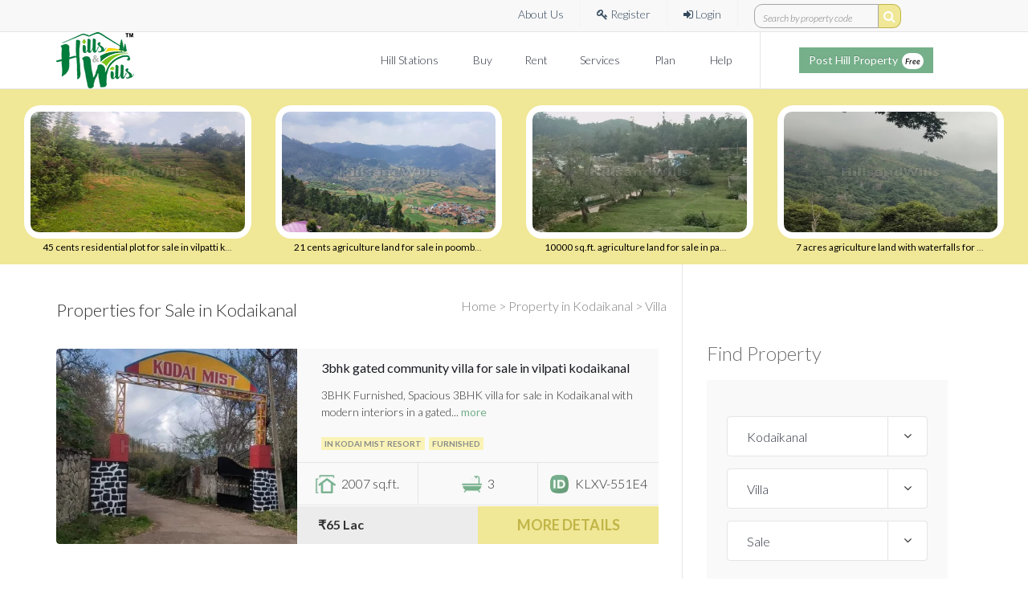

--- FILE ---
content_type: text/html; charset=UTF-8
request_url: https://www.hillsandwills.com/villa-for-sale-in-kodaikanal
body_size: 39039
content:
    <!doctype html>
<html lang="en">

<head>
    <meta charset="utf-8">
  <title>Villa for Sale in kodaikanal | Gate community Villa for sale in kodaikanal | Buy Villa in kodaikanal</title>
  <meta name="viewport" content="width=device-width, initial-scale=1.0">
  <meta name="description" content="Choose from 25+ grand villas for sale in Kodaikanal at prime locations. Bungalows for sale in Kodaikanal with garden, lawn, back yard are available at different budgets. Buy villa in Kodaikanal gated community and experience the beauty of Kodaikanal.">
  <meta name="author" content="Hills and Wills">
  <link rel="shortcut icon" href="https://www.hillsandwills.com/assest/favicon.png" type="image/x-icon">
  <link rel="preconnect" href="https://fonts.googleapis.com">
  <link rel="preconnect" href="https://fonts.gstatic.com" crossorigin>
  <link href='https://fonts.googleapis.com/css?family=Lato:100,300,400,700,900,300italic,400italic' rel='stylesheet'>
  <link rel="canonical" href="https://www.hillsandwills.com/villa-for-sale-in-kodaikanal">
  <link rel="stylesheet" href="https://www.hillsandwills.com/css/custom/bootstrap.min.css">
  <link rel="stylesheet" href="https://www.hillsandwills.com/css/custom/bootstrap-theme.min.css">
  <!-- <link rel="stylesheet" href="https://www.hillsandwills.com/css/custom/font-awesome.min.css"> -->
  <link rel="stylesheet" href="https://stackpath.bootstrapcdn.com/font-awesome/4.7.0/css/font-awesome.min.css">
  <link rel="stylesheet" href="https://www.hillsandwills.com/css/custom/jquery.nouislider.min.css">
  <link rel="stylesheet" href="https://www.hillsandwills.com/css/custom/style.css">
  <link rel="stylesheet" href="https://www.hillsandwills.com/css/custom/shortcode.css">
  <link rel="stylesheet" href="https://www.hillsandwills.com/css/custom/home.css">
  <link rel="stylesheet" href="https://www.hillsandwills.com/css/custom/citilights-shortcode.css">
  <link rel="stylesheet" href="https://www.hillsandwills.com/css/custom/color.css">

  <!-- HTML5 Shim and Respond.js for IE8 support (optional, legacy) -->
  <!--[if lt IE 9]>
<script src="https://oss.maxcdn.com/html5shiv/3.7.2/html5shiv.min.js"></script>
<script src="https://oss.maxcdn.com/respond/1.4.2/respond.min.js"></script>
<![endif]-->

  <script type="text/javascript">
    var baseurl = "https:\/\/www.hillsandwills.com\/";
  </script>
  <meta name="google-site-verification" content="PaxWgTWrlSJJ5T62esjex0LfXbndSTAAAFh8vM0L-wo" />

  <style>
    /* Disable text selection globally */
    body,
    html {
      user-select: none;
      -webkit-user-select: none;
      -moz-user-select: none;
      -ms-user-select: none;
      cursor: default;
      -webkit-tap-highlight-color: rgba(0, 0, 0, 0);
    }
  </style>

  <script>
    window.addEventListener('load', function() {
      setTimeout(function() {
        (function(w, d, s, l, i) {
          w[l] = w[l] || [];
          w[l].push({
            'gtm.start': new Date().getTime(),
            event: 'gtm.js'
          });
          var f = d.getElementsByTagName(s)[0],
            j = d.createElement(s),
            dl = l != 'dataLayer' ? '&l=' + l : '';
          j.async = true;
          j.src = 'https://www.googletagmanager.com/gtm.js?id=' + i + dl;
          f.parentNode.insertBefore(j, f);
        })(window, document, 'script', 'dataLayer', 'GTM-P72GH4T');
      }, 3000);
    });
  </script>
<!-- Google tag (gtag.js) -->
<script async src="https://www.googletagmanager.com/gtag/js?id=AW-578676314"></script>
<script>
  window.dataLayer = window.dataLayer || [];
  function gtag(){dataLayer.push(arguments);}
  gtag('js', new Date());

  gtag('config', 'AW-578676314');
</script>

  
<body class="page-right-sidebar">
  <!-- Google Tag Manager (noscript) -->
  <noscript><iframe src="https://www.googletagmanager.com/ns.html?id=GTM-P72GH4T"
      height="0" width="0" style="display:none;visibility:hidden"></iframe></noscript>
  <!-- End Google Tag Manager (noscript) -->    
  <div id="loader-wrapper" class="hide">
    <div id="loader"></div>
  </div>
  <div class="site">
    <header class="noo-header">
      <div class="top-header">
        <div class="container">
          <div class="top-header-inner">
            <div class="top-header-content">

              <!-- About Us -->
              <div class="register content-item">
                <a href="https://www.hillsandwills.com/about-us">&nbsp;About Us</a>
              </div>

                              <!-- Register / Login -->
                <div class="register content-item">
                  <a href="javascript:void(0);" class="hideMobileMenu" data-toggle="modal" data-target="#sellerRegisterModal">
                    <i class="fa fa-key"></i>&nbsp;Register
                  </a>
                </div>
                <div class="login content-item">
                  <a href="javascript:void(0);" class="hideMobileMenu" data-source="top-menu" data-toggle="modal" data-target="#sellerLoginModal">
                    <i class="fa fa-sign-in"></i>&nbsp;Login
                  </a>
                </div>
              
              <!-- Search Box -->
              <div class="content-item">
                <form class="example" method="post" id="searchContainer">
                  <input type="text" placeholder="Search by property code" name="search_property" id="topBarSearchCode">
                  <button type="button" id="searchByPropertyCode" aria-label="search by property code">
                    <i class="fa fa-search"></i>
                  </button>
                </form>
              </div>

            </div>
          </div>
        </div>
      </div>

      <!-- Main Navigation -->
      <div class="main-nav-wrap container">
        <div class="navbar-header">
          <button type="button" class="navbar-toggle collapsed" data-toggle="collapse" data-target="#main-collapse">
            <span class="sr-only">Toggle navigation</span>
            <span class="icon-bar"></span>
            <span class="icon-bar"></span>
            <span class="icon-bar"></span>
          </button>

          <!-- Mobile Post Property Button -->
          <div class="visible-xs header-post-hill-property">
            <a class="btn square metro btn-primary clr-white fn14 hideMobileMenu"
              href="javascript:void(0);"
              data-source="top-menu" data-toggle="modal" data-target="#sellerLoginModal">
              Post Hill Property <span class="post-property-free">Free</span>
            </a>
          </div>

          <!-- Logo -->
          <div class="logo">
            <div class="logo-image">
              <a href="https://www.hillsandwills.com/" title="HILLS & WILLS REAL ESTATE PRIVATE LIMITED" alt="HILLS & WILLS REAL ESTATE PRIVATE LIMITED"></a>
            </div>
          </div>
        </div>

        <!-- Desktop Post Property Button -->
        <div class="calling-info text-center">
          <div class="calling-content">
            <div class="calling-desc">
              <a class="btn square metro btn-primary clr-white fn14 hideMobileMenu"
                href="javascript:void(0);"
                data-source="top-menu" data-toggle="modal" data-target="#sellerLoginModal">
                Post Hill Property <span class="post-property-free">Free</span>
              </a>
            </div>
          </div>
        </div>

        <div class="main-navigation">
  <nav class="collapse navbar-collapse" id="main-collapse" role="navigation">
    <ul class="nav navbar-nav">

      
      <li class="dropdown">
        <a href="javascript:void(0);">Hill Stations&nbsp;<span class="caret"></span></a>
        <ul class="dropdown-menu"><li class="dropdown-submenu"><a href="#">Tamil Nadu</a><ul class="dropdown-menu"><li><a href="https://www.hillsandwills.com/realestate-in-kodaikanal">Kodaikanal</a></li><li><a href="https://www.hillsandwills.com/realestate-in-ooty">Ooty</a></li><li><a href="https://www.hillsandwills.com/realestate-in-gudalur">Gudalur</a></li><li><a href="https://www.hillsandwills.com/realestate-in-coonoor">Coonoor</a></li><li><a href="https://www.hillsandwills.com/realestate-in-kotagiri">Kotagiri</a></li><li><a href="https://www.hillsandwills.com/realestate-in-yercaud">Yercaud</a></li><li><a href="https://www.hillsandwills.com/realestate-in-kollihills">Kolli Hills</a></li><li><a href="https://www.hillsandwills.com/realestate-in-yelagiri">Yelagiri</a></li><li><a href="https://www.hillsandwills.com/realestate-in-courtallam">Courtallam</a></li><li><a href="https://www.hillsandwills.com/realestate-in-valparai">Valparai</a></li></ul></li><li class="dropdown-submenu"><a href="#">Kerala</a><ul class="dropdown-menu"><li><a href="https://www.hillsandwills.com/realestate-in-munnar">Munnar</a></li><li><a href="https://www.hillsandwills.com/realestate-in-wayanad">Wayanad</a></li><li><a href="https://www.hillsandwills.com/realestate-in-idukki">Idukki</a></li></ul></li><li class="dropdown-submenu"><a href="#">Karnataka</a><ul class="dropdown-menu"><li><a href="https://www.hillsandwills.com/realestate-in-coorg">Coorg</a></li><li><a href="https://www.hillsandwills.com/realestate-in-chikmagalur">Chikmagalur</a></li></ul></li><li class="dropdown-submenu"><a href="#">Uttarakhand</a><ul class="dropdown-menu"><li><a href="https://www.hillsandwills.com/realestate-in-nainital">Nainital</a></li><li><a href="https://www.hillsandwills.com/realestate-in-dehradun">Dehradun</a></li><li><a href="https://www.hillsandwills.com/realestate-in-mussoorie">Mussoorie</a></li><li><a href="https://www.hillsandwills.com/realestate-in-rishikesh">Rishikesh</a></li></ul></li><li class="dropdown-submenu"><a href="#">Himachal Pradesh</a><ul class="dropdown-menu"><li><a href="https://www.hillsandwills.com/realestate-in-shimla">Shimla</a></li><li><a href="https://www.hillsandwills.com/realestate-in-solan">Solan</a></li><li><a href="https://www.hillsandwills.com/realestate-in-kullu-manali">Kullu Manali</a></li></ul></li><li class="dropdown-submenu"><a href="#">Maharashtra</a><ul class="dropdown-menu"><li><a href="https://www.hillsandwills.com/realestate-in-lonavala">Lonavala</a></li><li><a href="https://www.hillsandwills.com/realestate-in-panchgani">Panchgani</a></li><li><a href="https://www.hillsandwills.com/realestate-in-mahabaleshwar">Mahabaleshwar</a></li></ul></li><li class="dropdown-submenu"><a href="#">West Bengal</a><ul class="dropdown-menu"><li><a href="https://www.hillsandwills.com/realestate-in-darjeeling">Darjeeling</a></li><li><a href="https://www.hillsandwills.com/realestate-in-siliguri">Siliguri</a></li></ul></li><li class="dropdown-submenu"><a href="#">Jammu &amp; Kashmir</a><ul class="dropdown-menu"><li><a href="https://www.hillsandwills.com/realestate-in-srinagar">Srinagar</a></li></ul></li></ul>      </li>

      <li><a href="https://www.hillsandwills.com/property-for-sale-at-hillstation">Buy</a></li>
      <li><a href="https://www.hillsandwills.com/property-for-rent-at-hillstation">Rent</a></li>

      <li class="dropdown">
        <a href="javascript:void(0);">Services&nbsp;<span class="caret"></span></a>
        <ul class="dropdown-menu"><li><a href="https://www.hillsandwills.com/propertybuying">Property Buying</a></li><li><a href="https://www.hillsandwills.com/propertyselling">Property Selling</a></li><li><a href="https://www.hillsandwills.com/hill-property-advisory">Hill Real Estate Advisory</a></li><li><a href="https://www.hillsandwills.com/post-property-for-rent">Rental Assistance</a></li><li><a href="https://www.hillsandwills.com/nri-realestate-investment-idea">NRI Services</a></li></ul>      </li>

      <li class="dropdown">
        <a href="javascript:void(0);">Plan&nbsp;<span class="caret"></span></a>
        <ul class="dropdown-menu dropdown-menu-right">
                                    <li class="dropdown-submenu">
                <a href="#">Sale Ad Plans</a>
                <ul class="dropdown-menu"><li><a href="https://www.hillsandwills.com/post-property-ad">Individual</a></li><li><a href="https://www.hillsandwills.com/sell-property-online">Promoter/Builder</a></li></ul>              </li>
                                                <li><a href="https://www.hillsandwills.com/property-buyers-plan">Subscription Plans</a></li>
                                                <li><a href="https://www.hillsandwills.com/list-property-for-rent">Rental Ad Plans</a></li>
                              </ul>
      </li>

      <li><a href="https://www.hillsandwills.com/help-support">Help</a></li>
    </ul>
  </nav>
</div>      </div>
    </header>                        <div id="carouselTopBanner" data-interval="false" class="carousel slide hidden-xs">
                <div class="carousel-inner">
                                      <div class="item active" >
                        <div class="col-md-12">
                                                      <div class="col-md-3 col-sm-3">
                                <div class="col-item">
                                    <div class="photo">
                                        <a target="_blank" href="https://www.hillsandwills.com/propertyDetail/45-cents-residential-plot-for-sale-in-vilpatti-kodaikanal/klxr-c65bb"><img src="https://www.hillsandwills.com/property_images/300_HW_35907_20230605154059.jpg" class="img-responsive" title="45 cents residential plot for sale  in vilpatti kodaikanal" alt="45 cents residential plot for sale  in vilpatti kodaikanal" /></a>
                                        <p class="m-t fn12 text-left col-md-12 col-sm-12 col-xs-12"><a class="clr-black fn-b-400" href="https://www.hillsandwills.com/propertyDetail/45-cents-residential-plot-for-sale-in-vilpatti-kodaikanal/klxr-c65bb" title="45 cents residential plot for sale  in vilpatti kodaikanal"><span>45 cents residential plot for sale  in vilpatti kodaikanal</span></a></p>
                                    </div>
                                </div>
                            </div>
                                                        <div class="col-md-3 col-sm-3">
                                <div class="col-item">
                                    <div class="photo">
                                        <a target="_blank" href="https://www.hillsandwills.com/propertyDetail/21-cents-agriculture-land-for-sale-in-poombarai-kodaikanal/klxa-61a2e"><img src="https://www.hillsandwills.com/property_images/300_HW_15122_20220323165212.jpg" class="img-responsive" title="21 cents agriculture land for sale  in poombarai kodaikanal" alt="21 cents agriculture land for sale  in poombarai kodaikanal" /></a>
                                        <p class="m-t fn12 text-left col-md-12 col-sm-12 col-xs-12"><a class="clr-black fn-b-400" href="https://www.hillsandwills.com/propertyDetail/21-cents-agriculture-land-for-sale-in-poombarai-kodaikanal/klxa-61a2e" title="21 cents agriculture land for sale  in poombarai kodaikanal"><span>21 cents agriculture land for sale  in poombarai kodaikanal</span></a></p>
                                    </div>
                                </div>
                            </div>
                                                        <div class="col-md-3 col-sm-3">
                                <div class="col-item">
                                    <div class="photo">
                                        <a target="_blank" href="https://www.hillsandwills.com/propertyDetail/10000-sqft-agriculture-land-for-sale-in-pamparpuram-kodaikanal/klxa-f73fb"><img src="https://www.hillsandwills.com/property_images/300_HW_57503_20250609121223.jpg" class="img-responsive" title="10000 sq.ft. agriculture land for sale  in pamparpuram kodaikanal" alt="10000 sq.ft. agriculture land for sale  in pamparpuram kodaikanal" /></a>
                                        <p class="m-t fn12 text-left col-md-12 col-sm-12 col-xs-12"><a class="clr-black fn-b-400" href="https://www.hillsandwills.com/propertyDetail/10000-sqft-agriculture-land-for-sale-in-pamparpuram-kodaikanal/klxa-f73fb" title="10000 sq.ft. agriculture land for sale  in pamparpuram kodaikanal"><span>10000 sq.ft. agriculture land for sale  in pamparpuram kodaikanal</span></a></p>
                                    </div>
                                </div>
                            </div>
                                                        <div class="col-md-3 col-sm-3">
                                <div class="col-item">
                                    <div class="photo">
                                        <a target="_blank" href="https://www.hillsandwills.com/propertyDetail/7-acres-agriculture-land-with-waterfalls-for-sale-in-pachalur-kodaikanal/klxa-b0f1c"><img src="https://www.hillsandwills.com/property_images/300_HW_20840_20241120110841.jpg" class="img-responsive" title="7 acres  agriculture land with waterfalls for sale  in pachalur kodaikanal" alt="7 acres  agriculture land with waterfalls for sale  in pachalur kodaikanal" /></a>
                                        <p class="m-t fn12 text-left col-md-12 col-sm-12 col-xs-12"><a class="clr-black fn-b-400" href="https://www.hillsandwills.com/propertyDetail/7-acres-agriculture-land-with-waterfalls-for-sale-in-pachalur-kodaikanal/klxa-b0f1c" title="7 acres  agriculture land with waterfalls for sale  in pachalur kodaikanal"><span>7 acres  agriculture land with waterfalls for sale  in pachalur kodaikanal</span></a></p>
                                    </div>
                                </div>
                            </div>
                                                    </div>
                    </div>
                                        <div class="item " >
                        <div class="col-md-12">
                                                      <div class="col-md-3 col-sm-3">
                                <div class="col-item">
                                    <div class="photo">
                                        <a target="_blank" href="https://www.hillsandwills.com/propertyDetail/2400-sqft-residential-plot-for-sale-in-pallangi-kodaikanal/klxr-2f242"><img src="https://www.hillsandwills.com/property_images/300_HW_21553_20211207170650.jpg" class="img-responsive" title="2400 sq.ft. residential plot for sale  in pallangi kodaikanal" alt="2400 sq.ft. residential plot for sale  in pallangi kodaikanal" /></a>
                                        <p class="m-t fn12 text-left col-md-12 col-sm-12 col-xs-12"><a class="clr-black fn-b-400" href="https://www.hillsandwills.com/propertyDetail/2400-sqft-residential-plot-for-sale-in-pallangi-kodaikanal/klxr-2f242" title="2400 sq.ft. residential plot for sale  in pallangi kodaikanal"><span>2400 sq.ft. residential plot for sale  in pallangi kodaikanal</span></a></p>
                                    </div>
                                </div>
                            </div>
                                                        <div class="col-md-3 col-sm-3">
                                <div class="col-item">
                                    <div class="photo">
                                        <a target="_blank" href="https://www.hillsandwills.com/propertyDetail/1bhk-european-style-cottage-for-sale-in-mannavanur-kodaikanal/klxc-cccc2"><img src="https://www.hillsandwills.com/property_images/300_HW_75470_20251208205431.jpg" class="img-responsive" title="1bhk  european style cottage for sale  in mannavanur kodaikanal" alt="1bhk  european style cottage for sale  in mannavanur kodaikanal" /></a>
                                        <p class="m-t fn12 text-left col-md-12 col-sm-12 col-xs-12"><a class="clr-black fn-b-400" href="https://www.hillsandwills.com/propertyDetail/1bhk-european-style-cottage-for-sale-in-mannavanur-kodaikanal/klxc-cccc2" title="1bhk  european style cottage for sale  in mannavanur kodaikanal"><span>1bhk  european style cottage for sale  in mannavanur kodaikanal</span></a></p>
                                    </div>
                                </div>
                            </div>
                                                        <div class="col-md-3 col-sm-3">
                                <div class="col-item">
                                    <div class="photo">
                                        <a target="_blank" href="https://www.hillsandwills.com/propertyDetail/23-cents-agriculture-land-for-sale-in-oothu-kodaikanal/klxa-c4c73"><img src="https://www.hillsandwills.com/property_images/300_HW_64114_20241202192555.jpg" class="img-responsive" title="23 cents agriculture land for sale  in oothu kodaikanal" alt="23 cents agriculture land for sale  in oothu kodaikanal" /></a>
                                        <p class="m-t fn12 text-left col-md-12 col-sm-12 col-xs-12"><a class="clr-black fn-b-400" href="https://www.hillsandwills.com/propertyDetail/23-cents-agriculture-land-for-sale-in-oothu-kodaikanal/klxa-c4c73" title="23 cents agriculture land for sale  in oothu kodaikanal"><span>23 cents agriculture land for sale  in oothu kodaikanal</span></a></p>
                                    </div>
                                </div>
                            </div>
                                                        <div class="col-md-3 col-sm-3">
                                <div class="col-item">
                                    <div class="photo">
                                        <a target="_blank" href="https://www.hillsandwills.com/propertyDetail/35-cents-residential-plot-for-sale-in-vilpatti-kodaikanal/klxr-e5991"><img src="https://www.hillsandwills.com/property_images/300_HW_66858_20220425171623.jpg" class="img-responsive" title="3.5 cents residential plot for sale  in vilpatti kodaikanal" alt="3.5 cents residential plot for sale  in vilpatti kodaikanal" /></a>
                                        <p class="m-t fn12 text-left col-md-12 col-sm-12 col-xs-12"><a class="clr-black fn-b-400" href="https://www.hillsandwills.com/propertyDetail/35-cents-residential-plot-for-sale-in-vilpatti-kodaikanal/klxr-e5991" title="3.5 cents residential plot for sale  in vilpatti kodaikanal"><span>3.5 cents residential plot for sale  in vilpatti kodaikanal</span></a></p>
                                    </div>
                                </div>
                            </div>
                                                    </div>
                    </div>
                                        <div class="item " >
                        <div class="col-md-12">
                                                      <div class="col-md-3 col-sm-3">
                                <div class="col-item">
                                    <div class="photo">
                                        <a target="_blank" href="https://www.hillsandwills.com/propertyDetail/171-cents-residential-plot-for-sale-in-st-marys-road-kodaikanal/klxr-44887"><img src="https://www.hillsandwills.com/property_images/300_HW_69381_20230412102004.jpg" class="img-responsive" title="171 cents residential plot for sale  in st marys road kodaikanal" alt="171 cents residential plot for sale  in st marys road kodaikanal" /></a>
                                        <p class="m-t fn12 text-left col-md-12 col-sm-12 col-xs-12"><a class="clr-black fn-b-400" href="https://www.hillsandwills.com/propertyDetail/171-cents-residential-plot-for-sale-in-st-marys-road-kodaikanal/klxr-44887" title="171 cents residential plot for sale  in st marys road kodaikanal"><span>171 cents residential plot for sale  in st marys road kodaikanal</span></a></p>
                                    </div>
                                </div>
                            </div>
                                                        <div class="col-md-3 col-sm-3">
                                <div class="col-item">
                                    <div class="photo">
                                        <a target="_blank" href="https://www.hillsandwills.com/propertyDetail/183-cents-agriculture-land-for-sale-in-thandikudi-kodaikanal/klba-5c80e"><img src="https://www.hillsandwills.com/property_images/300_HW_7380_20240212195937.jpg" class="img-responsive" title="183 cents agriculture land for sale  in thandikudi kodaikanal" alt="183 cents agriculture land for sale  in thandikudi kodaikanal" /></a>
                                        <p class="m-t fn12 text-left col-md-12 col-sm-12 col-xs-12"><a class="clr-black fn-b-400" href="https://www.hillsandwills.com/propertyDetail/183-cents-agriculture-land-for-sale-in-thandikudi-kodaikanal/klba-5c80e" title="183 cents agriculture land for sale  in thandikudi kodaikanal"><span>183 cents agriculture land for sale  in thandikudi kodaikanal</span></a></p>
                                    </div>
                                </div>
                            </div>
                                                        <div class="col-md-3 col-sm-3">
                                <div class="col-item">
                                    <div class="photo">
                                        <a target="_blank" href="https://www.hillsandwills.com/propertyDetail/1bhk-villa-for-sale-in-foot-hill-kodaikanal/klxv-a5fc8"><img src="https://www.hillsandwills.com/property_images/300_HW_4360_20210422201847.png" class="img-responsive" title="1bhk villa for sale  in foot hill kodaikanal" alt="1bhk villa for sale  in foot hill kodaikanal" /></a>
                                        <p class="m-t fn12 text-left col-md-12 col-sm-12 col-xs-12"><a class="clr-black fn-b-400" href="https://www.hillsandwills.com/propertyDetail/1bhk-villa-for-sale-in-foot-hill-kodaikanal/klxv-a5fc8" title="1bhk villa for sale  in foot hill kodaikanal"><span>1bhk villa for sale  in foot hill kodaikanal</span></a></p>
                                    </div>
                                </div>
                            </div>
                                                        <div class="col-md-3 col-sm-3">
                                <div class="col-item">
                                    <div class="photo">
                                        <a target="_blank" href="https://www.hillsandwills.com/propertyDetail/15-acres-agriculture-land-for-sale-in-mangalacombu-kodaikanal/klxa-1deeb"><img src="https://www.hillsandwills.com/property_images/300_HW_55003_20230824165321.png" class="img-responsive" title="1.5 acres agriculture land for sale  in mangalacombu kodaikanal" alt="1.5 acres agriculture land for sale  in mangalacombu kodaikanal" /></a>
                                        <p class="m-t fn12 text-left col-md-12 col-sm-12 col-xs-12"><a class="clr-black fn-b-400" href="https://www.hillsandwills.com/propertyDetail/15-acres-agriculture-land-for-sale-in-mangalacombu-kodaikanal/klxa-1deeb" title="1.5 acres agriculture land for sale  in mangalacombu kodaikanal"><span>1.5 acres agriculture land for sale  in mangalacombu kodaikanal</span></a></p>
                                    </div>
                                </div>
                            </div>
                                                    </div>
                    </div>
                                        <div class="item " >
                        <div class="col-md-12">
                                                      <div class="col-md-3 col-sm-3">
                                <div class="col-item">
                                    <div class="photo">
                                        <a target="_blank" href="https://www.hillsandwills.com/propertyDetail/8-acres-agriculture-land-for-sale-in-kodaikanal/klxa-73bfe"><img src="https://www.hillsandwills.com/property_images/300_8090620230528140847.jpg" class="img-responsive" title="8 acres agriculture land for sale  in kodaikanal" alt="8 acres agriculture land for sale  in kodaikanal" /></a>
                                        <p class="m-t fn12 text-left col-md-12 col-sm-12 col-xs-12"><a class="clr-black fn-b-400" href="https://www.hillsandwills.com/propertyDetail/8-acres-agriculture-land-for-sale-in-kodaikanal/klxa-73bfe" title="8 acres agriculture land for sale  in kodaikanal"><span>8 acres agriculture land for sale  in kodaikanal</span></a></p>
                                    </div>
                                </div>
                            </div>
                                                        <div class="col-md-3 col-sm-3">
                                <div class="col-item">
                                    <div class="photo">
                                        <a target="_blank" href="https://www.hillsandwills.com/propertyDetail/50-cents-agriculture-land-for-sale-in-senbaganur-kodaikanal/klxa-98107"><img src="https://www.hillsandwills.com/property_images/300_HW_94865_20240923102729.jpg" class="img-responsive" title="50 cents agriculture land for sale  in senbaganur kodaikanal" alt="50 cents agriculture land for sale  in senbaganur kodaikanal" /></a>
                                        <p class="m-t fn12 text-left col-md-12 col-sm-12 col-xs-12"><a class="clr-black fn-b-400" href="https://www.hillsandwills.com/propertyDetail/50-cents-agriculture-land-for-sale-in-senbaganur-kodaikanal/klxa-98107" title="50 cents agriculture land for sale  in senbaganur kodaikanal"><span>50 cents agriculture land for sale  in senbaganur kodaikanal</span></a></p>
                                    </div>
                                </div>
                            </div>
                                                        <div class="col-md-3 col-sm-3">
                                <div class="col-item">
                                    <div class="photo">
                                        <a target="_blank" href="https://www.hillsandwills.com/propertyDetail/2-acres-coffee-pepper-estate-for-sale-near-thandikudi-kodaikanal/klxa-9c1f4"><img src="https://www.hillsandwills.com/property_images/300_HW_51109_20250916101300.jpg" class="img-responsive" title="2 acres  coffee & pepper estate for sale  near thandikudi kodaikanal" alt="2 acres  coffee & pepper estate for sale  near thandikudi kodaikanal" /></a>
                                        <p class="m-t fn12 text-left col-md-12 col-sm-12 col-xs-12"><a class="clr-black fn-b-400" href="https://www.hillsandwills.com/propertyDetail/2-acres-coffee-pepper-estate-for-sale-near-thandikudi-kodaikanal/klxa-9c1f4" title="2 acres  coffee & pepper estate for sale  near thandikudi kodaikanal"><span>2 acres  coffee & pepper estate for sale  near thandikudi kodaikanal</span></a></p>
                                    </div>
                                </div>
                            </div>
                                                        <div class="col-md-3 col-sm-3">
                                <div class="col-item">
                                    <div class="photo">
                                        <a target="_blank" href="https://www.hillsandwills.com/propertyDetail/520-sqft-2899-sqft-residential-plot-for-sale-in-senbaganur-kodaikanal/klxr-e5293"><img src="https://www.hillsandwills.com/property_images/300_9542120240504161312.jpg" class="img-responsive" title="520 sq.ft. - 2899 sq.ft. residential plot for sale  in senbaganur kodaikanal" alt="520 sq.ft. - 2899 sq.ft. residential plot for sale  in senbaganur kodaikanal" /></a>
                                        <p class="m-t fn12 text-left col-md-12 col-sm-12 col-xs-12"><a class="clr-black fn-b-400" href="https://www.hillsandwills.com/propertyDetail/520-sqft-2899-sqft-residential-plot-for-sale-in-senbaganur-kodaikanal/klxr-e5293" title="520 sq.ft. - 2899 sq.ft. residential plot for sale  in senbaganur kodaikanal"><span>520 sq.ft. - 2899 sq.ft. residential plot for sale  in senbaganur kodaikanal</span></a></p>
                                    </div>
                                </div>
                            </div>
                                                    </div>
                    </div>
                                        <div class="item " >
                        <div class="col-md-12">
                                                      <div class="col-md-3 col-sm-3">
                                <div class="col-item">
                                    <div class="photo">
                                        <a target="_blank" href="https://www.hillsandwills.com/propertyDetail/7-acres-commerical-land-for-sale-in-vilpatti-kodaikanal/klxc-cec4f"><img src="https://www.hillsandwills.com/property_images/300_HW_28635_20250116115520.jpg" class="img-responsive" title="7 acres commerical land for sale  in vilpatti kodaikanal" alt="7 acres commerical land for sale  in vilpatti kodaikanal" /></a>
                                        <p class="m-t fn12 text-left col-md-12 col-sm-12 col-xs-12"><a class="clr-black fn-b-400" href="https://www.hillsandwills.com/propertyDetail/7-acres-commerical-land-for-sale-in-vilpatti-kodaikanal/klxc-cec4f" title="7 acres commerical land for sale  in vilpatti kodaikanal"><span>7 acres commerical land for sale  in vilpatti kodaikanal</span></a></p>
                                    </div>
                                </div>
                            </div>
                                                        <div class="col-md-3 col-sm-3">
                                <div class="col-item">
                                    <div class="photo">
                                        <a target="_blank" href="https://www.hillsandwills.com/propertyDetail/221-cents-agriculture-land-for-sale-in-valaigiri-kodaikanal/klxa-83211"><img src="https://www.hillsandwills.com/property_images/300_4492620230720163058.png" class="img-responsive" title="221 cents agriculture land for sale  in valaigiri kodaikanal" alt="221 cents agriculture land for sale  in valaigiri kodaikanal" /></a>
                                        <p class="m-t fn12 text-left col-md-12 col-sm-12 col-xs-12"><a class="clr-black fn-b-400" href="https://www.hillsandwills.com/propertyDetail/221-cents-agriculture-land-for-sale-in-valaigiri-kodaikanal/klxa-83211" title="221 cents agriculture land for sale  in valaigiri kodaikanal"><span>221 cents agriculture land for sale  in valaigiri kodaikanal</span></a></p>
                                    </div>
                                </div>
                            </div>
                                                        <div class="col-md-3 col-sm-3">
                                <div class="col-item">
                                    <div class="photo">
                                        <a target="_blank" href="https://www.hillsandwills.com/propertyDetail/5270-sqft-residential-plot-for-sale-in-perumalmalai-kodaikanal/klxr-fb1c5"><img src="https://www.hillsandwills.com/property_images/300_HW_76377_20250311141203.jpg" class="img-responsive" title="5270 sq.ft. residential plot for sale  in perumalmalai kodaikanal" alt="5270 sq.ft. residential plot for sale  in perumalmalai kodaikanal" /></a>
                                        <p class="m-t fn12 text-left col-md-12 col-sm-12 col-xs-12"><a class="clr-black fn-b-400" href="https://www.hillsandwills.com/propertyDetail/5270-sqft-residential-plot-for-sale-in-perumalmalai-kodaikanal/klxr-fb1c5" title="5270 sq.ft. residential plot for sale  in perumalmalai kodaikanal"><span>5270 sq.ft. residential plot for sale  in perumalmalai kodaikanal</span></a></p>
                                    </div>
                                </div>
                            </div>
                                                        <div class="col-md-3 col-sm-3">
                                <div class="col-item">
                                    <div class="photo">
                                        <a target="_blank" href="https://www.hillsandwills.com/propertyDetail/1500-sqft-3000-sqft-residential-plot-for-sale-in-pannaikadu-kodaikanal/klxr-05615"><img src="https://www.hillsandwills.com/property_images/300_HW_80343_20231030115525.jpg" class="img-responsive" title="1500 sq.ft. - 3000 sq.ft. residential plot for sale  in pannaikadu kodaikanal" alt="1500 sq.ft. - 3000 sq.ft. residential plot for sale  in pannaikadu kodaikanal" /></a>
                                        <p class="m-t fn12 text-left col-md-12 col-sm-12 col-xs-12"><a class="clr-black fn-b-400" href="https://www.hillsandwills.com/propertyDetail/1500-sqft-3000-sqft-residential-plot-for-sale-in-pannaikadu-kodaikanal/klxr-05615" title="1500 sq.ft. - 3000 sq.ft. residential plot for sale  in pannaikadu kodaikanal"><span>1500 sq.ft. - 3000 sq.ft. residential plot for sale  in pannaikadu kodaikanal</span></a></p>
                                    </div>
                                </div>
                            </div>
                                                    </div>
                    </div>
                                    </div>
                                    <a class="left carousel-control" href="#carouselTopBanner" role="button" data-slide="prev">
                        <span class="arrow-circle-left"></span>
                    </a>
                    <a class="right carousel-control" href="#carouselTopBanner" role="button" data-slide="next">
                        <span class="arrow-circle-right"></span>
                    </a>
                            </div>
            <div id="carouselTopBannerXs" data-interval="false" class="carousel slide visible-xs m-b-20">
                <div class="carousel-inner">
                                      <div class="item active">
                      <a href="https://www.hillsandwills.com/propertyDetail/45-cents-residential-plot-for-sale-in-vilpatti-kodaikanal/klxr-c65bb"><img src="https://www.hillsandwills.com/property_images/300_HW_35907_20230605154059.jpg" title="45 cents residential plot for sale  in vilpatti kodaikanal" alt="45 cents residential plot for sale  in vilpatti kodaikanal"></a>
                      <div class="text-center top-banner-title fn-b-400">
                        <a target="_blank" href="https://www.hillsandwills.com/propertyDetail/45-cents-residential-plot-for-sale-in-vilpatti-kodaikanal/klxr-c65bb" class="clr-white">45 cents Residential Plot<br/>Kodaikanal</a>
                      </div>
                    </div>
                                      <div class="item ">
                      <a href="https://www.hillsandwills.com/propertyDetail/21-cents-agriculture-land-for-sale-in-poombarai-kodaikanal/klxa-61a2e"><img src="https://www.hillsandwills.com/property_images/300_HW_15122_20220323165212.jpg" title="21 cents agriculture land for sale  in poombarai kodaikanal" alt="21 cents agriculture land for sale  in poombarai kodaikanal"></a>
                      <div class="text-center top-banner-title fn-b-400">
                        <a target="_blank" href="https://www.hillsandwills.com/propertyDetail/21-cents-agriculture-land-for-sale-in-poombarai-kodaikanal/klxa-61a2e" class="clr-white">21 cents Agriculture Land<br/>Kodaikanal</a>
                      </div>
                    </div>
                                      <div class="item ">
                      <a href="https://www.hillsandwills.com/propertyDetail/10000-sqft-agriculture-land-for-sale-in-pamparpuram-kodaikanal/klxa-f73fb"><img src="https://www.hillsandwills.com/property_images/300_HW_57503_20250609121223.jpg" title="10000 sq.ft. agriculture land for sale  in pamparpuram kodaikanal" alt="10000 sq.ft. agriculture land for sale  in pamparpuram kodaikanal"></a>
                      <div class="text-center top-banner-title fn-b-400">
                        <a target="_blank" href="https://www.hillsandwills.com/propertyDetail/10000-sqft-agriculture-land-for-sale-in-pamparpuram-kodaikanal/klxa-f73fb" class="clr-white">10000 sq.ft. Agriculture Land<br/>Kodaikanal</a>
                      </div>
                    </div>
                                      <div class="item ">
                      <a href="https://www.hillsandwills.com/propertyDetail/7-acres-agriculture-land-with-waterfalls-for-sale-in-pachalur-kodaikanal/klxa-b0f1c"><img src="https://www.hillsandwills.com/property_images/300_HW_20840_20241120110841.jpg" title="7 acres  agriculture land with waterfalls for sale  in pachalur kodaikanal" alt="7 acres  agriculture land with waterfalls for sale  in pachalur kodaikanal"></a>
                      <div class="text-center top-banner-title fn-b-400">
                        <a target="_blank" href="https://www.hillsandwills.com/propertyDetail/7-acres-agriculture-land-with-waterfalls-for-sale-in-pachalur-kodaikanal/klxa-b0f1c" class="clr-white">7 acres Agriculture Land<br/>Kodaikanal</a>
                      </div>
                    </div>
                                      <div class="item ">
                      <a href="https://www.hillsandwills.com/propertyDetail/2400-sqft-residential-plot-for-sale-in-pallangi-kodaikanal/klxr-2f242"><img src="https://www.hillsandwills.com/property_images/300_HW_21553_20211207170650.jpg" title="2400 sq.ft. residential plot for sale  in pallangi kodaikanal" alt="2400 sq.ft. residential plot for sale  in pallangi kodaikanal"></a>
                      <div class="text-center top-banner-title fn-b-400">
                        <a target="_blank" href="https://www.hillsandwills.com/propertyDetail/2400-sqft-residential-plot-for-sale-in-pallangi-kodaikanal/klxr-2f242" class="clr-white">2400 sq.ft. Residential Plot<br/>Kodaikanal</a>
                      </div>
                    </div>
                                      <div class="item ">
                      <a href="https://www.hillsandwills.com/propertyDetail/1bhk-european-style-cottage-for-sale-in-mannavanur-kodaikanal/klxc-cccc2"><img src="https://www.hillsandwills.com/property_images/300_HW_75470_20251208205431.jpg" title="1bhk  european style cottage for sale  in mannavanur kodaikanal" alt="1bhk  european style cottage for sale  in mannavanur kodaikanal"></a>
                      <div class="text-center top-banner-title fn-b-400">
                        <a target="_blank" href="https://www.hillsandwills.com/propertyDetail/1bhk-european-style-cottage-for-sale-in-mannavanur-kodaikanal/klxc-cccc2" class="clr-white">1BHK Cottage<br/>Kodaikanal</a>
                      </div>
                    </div>
                                      <div class="item ">
                      <a href="https://www.hillsandwills.com/propertyDetail/23-cents-agriculture-land-for-sale-in-oothu-kodaikanal/klxa-c4c73"><img src="https://www.hillsandwills.com/property_images/300_HW_64114_20241202192555.jpg" title="23 cents agriculture land for sale  in oothu kodaikanal" alt="23 cents agriculture land for sale  in oothu kodaikanal"></a>
                      <div class="text-center top-banner-title fn-b-400">
                        <a target="_blank" href="https://www.hillsandwills.com/propertyDetail/23-cents-agriculture-land-for-sale-in-oothu-kodaikanal/klxa-c4c73" class="clr-white">23 cents Agriculture Land<br/>Kodaikanal</a>
                      </div>
                    </div>
                                      <div class="item ">
                      <a href="https://www.hillsandwills.com/propertyDetail/35-cents-residential-plot-for-sale-in-vilpatti-kodaikanal/klxr-e5991"><img src="https://www.hillsandwills.com/property_images/300_HW_66858_20220425171623.jpg" title="3.5 cents residential plot for sale  in vilpatti kodaikanal" alt="3.5 cents residential plot for sale  in vilpatti kodaikanal"></a>
                      <div class="text-center top-banner-title fn-b-400">
                        <a target="_blank" href="https://www.hillsandwills.com/propertyDetail/35-cents-residential-plot-for-sale-in-vilpatti-kodaikanal/klxr-e5991" class="clr-white">3.5 cents Residential Plot<br/>Kodaikanal</a>
                      </div>
                    </div>
                                      <div class="item ">
                      <a href="https://www.hillsandwills.com/propertyDetail/171-cents-residential-plot-for-sale-in-st-marys-road-kodaikanal/klxr-44887"><img src="https://www.hillsandwills.com/property_images/300_HW_69381_20230412102004.jpg" title="171 cents residential plot for sale  in st marys road kodaikanal" alt="171 cents residential plot for sale  in st marys road kodaikanal"></a>
                      <div class="text-center top-banner-title fn-b-400">
                        <a target="_blank" href="https://www.hillsandwills.com/propertyDetail/171-cents-residential-plot-for-sale-in-st-marys-road-kodaikanal/klxr-44887" class="clr-white">171 cents Residential Plot<br/>Kodaikanal</a>
                      </div>
                    </div>
                                      <div class="item ">
                      <a href="https://www.hillsandwills.com/propertyDetail/183-cents-agriculture-land-for-sale-in-thandikudi-kodaikanal/klba-5c80e"><img src="https://www.hillsandwills.com/property_images/300_HW_7380_20240212195937.jpg" title="183 cents agriculture land for sale  in thandikudi kodaikanal" alt="183 cents agriculture land for sale  in thandikudi kodaikanal"></a>
                      <div class="text-center top-banner-title fn-b-400">
                        <a target="_blank" href="https://www.hillsandwills.com/propertyDetail/183-cents-agriculture-land-for-sale-in-thandikudi-kodaikanal/klba-5c80e" class="clr-white">183 cents Agriculture Land<br/>Kodaikanal</a>
                      </div>
                    </div>
                                      <div class="item ">
                      <a href="https://www.hillsandwills.com/propertyDetail/1bhk-villa-for-sale-in-foot-hill-kodaikanal/klxv-a5fc8"><img src="https://www.hillsandwills.com/property_images/300_HW_4360_20210422201847.png" title="1bhk villa for sale  in foot hill kodaikanal" alt="1bhk villa for sale  in foot hill kodaikanal"></a>
                      <div class="text-center top-banner-title fn-b-400">
                        <a target="_blank" href="https://www.hillsandwills.com/propertyDetail/1bhk-villa-for-sale-in-foot-hill-kodaikanal/klxv-a5fc8" class="clr-white">1BHK Villa<br/>Kodaikanal</a>
                      </div>
                    </div>
                                      <div class="item ">
                      <a href="https://www.hillsandwills.com/propertyDetail/15-acres-agriculture-land-for-sale-in-mangalacombu-kodaikanal/klxa-1deeb"><img src="https://www.hillsandwills.com/property_images/300_HW_55003_20230824165321.png" title="1.5 acres agriculture land for sale  in mangalacombu kodaikanal" alt="1.5 acres agriculture land for sale  in mangalacombu kodaikanal"></a>
                      <div class="text-center top-banner-title fn-b-400">
                        <a target="_blank" href="https://www.hillsandwills.com/propertyDetail/15-acres-agriculture-land-for-sale-in-mangalacombu-kodaikanal/klxa-1deeb" class="clr-white">1.5 acres Agriculture Land<br/>Kodaikanal</a>
                      </div>
                    </div>
                                      <div class="item ">
                      <a href="https://www.hillsandwills.com/propertyDetail/8-acres-agriculture-land-for-sale-in-kodaikanal/klxa-73bfe"><img src="https://www.hillsandwills.com/property_images/300_8090620230528140847.jpg" title="8 acres agriculture land for sale  in kodaikanal" alt="8 acres agriculture land for sale  in kodaikanal"></a>
                      <div class="text-center top-banner-title fn-b-400">
                        <a target="_blank" href="https://www.hillsandwills.com/propertyDetail/8-acres-agriculture-land-for-sale-in-kodaikanal/klxa-73bfe" class="clr-white">8 acres Agriculture Land<br/>Kodaikanal</a>
                      </div>
                    </div>
                                      <div class="item ">
                      <a href="https://www.hillsandwills.com/propertyDetail/50-cents-agriculture-land-for-sale-in-senbaganur-kodaikanal/klxa-98107"><img src="https://www.hillsandwills.com/property_images/300_HW_94865_20240923102729.jpg" title="50 cents agriculture land for sale  in senbaganur kodaikanal" alt="50 cents agriculture land for sale  in senbaganur kodaikanal"></a>
                      <div class="text-center top-banner-title fn-b-400">
                        <a target="_blank" href="https://www.hillsandwills.com/propertyDetail/50-cents-agriculture-land-for-sale-in-senbaganur-kodaikanal/klxa-98107" class="clr-white">50 cents Agriculture Land<br/>Kodaikanal</a>
                      </div>
                    </div>
                                      <div class="item ">
                      <a href="https://www.hillsandwills.com/propertyDetail/2-acres-coffee-pepper-estate-for-sale-near-thandikudi-kodaikanal/klxa-9c1f4"><img src="https://www.hillsandwills.com/property_images/300_HW_51109_20250916101300.jpg" title="2 acres  coffee & pepper estate for sale  near thandikudi kodaikanal" alt="2 acres  coffee & pepper estate for sale  near thandikudi kodaikanal"></a>
                      <div class="text-center top-banner-title fn-b-400">
                        <a target="_blank" href="https://www.hillsandwills.com/propertyDetail/2-acres-coffee-pepper-estate-for-sale-near-thandikudi-kodaikanal/klxa-9c1f4" class="clr-white">2 acres Agriculture Land<br/>Kodaikanal</a>
                      </div>
                    </div>
                                      <div class="item ">
                      <a href="https://www.hillsandwills.com/propertyDetail/520-sqft-2899-sqft-residential-plot-for-sale-in-senbaganur-kodaikanal/klxr-e5293"><img src="https://www.hillsandwills.com/property_images/300_9542120240504161312.jpg" title="520 sq.ft. - 2899 sq.ft. residential plot for sale  in senbaganur kodaikanal" alt="520 sq.ft. - 2899 sq.ft. residential plot for sale  in senbaganur kodaikanal"></a>
                      <div class="text-center top-banner-title fn-b-400">
                        <a target="_blank" href="https://www.hillsandwills.com/propertyDetail/520-sqft-2899-sqft-residential-plot-for-sale-in-senbaganur-kodaikanal/klxr-e5293" class="clr-white">Residential Plot<br/>Kodaikanal</a>
                      </div>
                    </div>
                                      <div class="item ">
                      <a href="https://www.hillsandwills.com/propertyDetail/7-acres-commerical-land-for-sale-in-vilpatti-kodaikanal/klxc-cec4f"><img src="https://www.hillsandwills.com/property_images/300_HW_28635_20250116115520.jpg" title="7 acres commerical land for sale  in vilpatti kodaikanal" alt="7 acres commerical land for sale  in vilpatti kodaikanal"></a>
                      <div class="text-center top-banner-title fn-b-400">
                        <a target="_blank" href="https://www.hillsandwills.com/propertyDetail/7-acres-commerical-land-for-sale-in-vilpatti-kodaikanal/klxc-cec4f" class="clr-white">7 acres Commerical land<br/>Kodaikanal</a>
                      </div>
                    </div>
                                      <div class="item ">
                      <a href="https://www.hillsandwills.com/propertyDetail/221-cents-agriculture-land-for-sale-in-valaigiri-kodaikanal/klxa-83211"><img src="https://www.hillsandwills.com/property_images/300_4492620230720163058.png" title="221 cents agriculture land for sale  in valaigiri kodaikanal" alt="221 cents agriculture land for sale  in valaigiri kodaikanal"></a>
                      <div class="text-center top-banner-title fn-b-400">
                        <a target="_blank" href="https://www.hillsandwills.com/propertyDetail/221-cents-agriculture-land-for-sale-in-valaigiri-kodaikanal/klxa-83211" class="clr-white">221 cents Agriculture Land<br/>Kodaikanal</a>
                      </div>
                    </div>
                                      <div class="item ">
                      <a href="https://www.hillsandwills.com/propertyDetail/5270-sqft-residential-plot-for-sale-in-perumalmalai-kodaikanal/klxr-fb1c5"><img src="https://www.hillsandwills.com/property_images/300_HW_76377_20250311141203.jpg" title="5270 sq.ft. residential plot for sale  in perumalmalai kodaikanal" alt="5270 sq.ft. residential plot for sale  in perumalmalai kodaikanal"></a>
                      <div class="text-center top-banner-title fn-b-400">
                        <a target="_blank" href="https://www.hillsandwills.com/propertyDetail/5270-sqft-residential-plot-for-sale-in-perumalmalai-kodaikanal/klxr-fb1c5" class="clr-white">5270 sq.ft. Residential Plot<br/>Kodaikanal</a>
                      </div>
                    </div>
                                      <div class="item ">
                      <a href="https://www.hillsandwills.com/propertyDetail/1500-sqft-3000-sqft-residential-plot-for-sale-in-pannaikadu-kodaikanal/klxr-05615"><img src="https://www.hillsandwills.com/property_images/300_HW_80343_20231030115525.jpg" title="1500 sq.ft. - 3000 sq.ft. residential plot for sale  in pannaikadu kodaikanal" alt="1500 sq.ft. - 3000 sq.ft. residential plot for sale  in pannaikadu kodaikanal"></a>
                      <div class="text-center top-banner-title fn-b-400">
                        <a target="_blank" href="https://www.hillsandwills.com/propertyDetail/1500-sqft-3000-sqft-residential-plot-for-sale-in-pannaikadu-kodaikanal/klxr-05615" class="clr-white">Residential Plot<br/>Kodaikanal</a>
                      </div>
                    </div>
                                  </div>
                <!-- Left and right controls -->
                                <a class="left carousel-control" href="#carouselTopBannerXs" data-slide="prev">
                  <span class="arrow-circle-left"></span>
                  <span class="sr-only">Previous</span>
                </a>
                <a class="right carousel-control" href="#carouselTopBannerXs" data-slide="next">
                  <span class="arrow-circle-right"></span>
                  <span class="sr-only">Next</span>
                </a>
                            </div>
                <style type="text/css">
          #carouselTopBanner{
            background-color: #f0e797;
          }
          #carouselTopBanner .item {padding: 20px 0px;}
          #carouselTopBanner .photo{background-color: #fff;padding: 8px;border-radius: 20px;}
          #carouselTopBanner .photo p{overflow: hidden;text-overflow: ellipsis;}
          #carouselTopBanner .photo a img{border-radius: 10px;height: 150px;width:100%}
          #carouselTopBanner .photo p span{overflow: hidden;text-overflow: ellipsis;white-space: nowrap;}
          #carouselTopBanner .arrow-circle-right{
            right: 16px;
            top: 36%;
            left: unset;
          }
          #carouselTopBanner .arrow-circle-left{
            left: 15px;
            top: 36%;
          }
          .top-banner-title{
            position: absolute;
            bottom: 30px;
            font-size: 14px;
            width: 100%;
          }
          #carouselTopBannerXs .item a img{
            width:100%;
          }
        </style>
    <div class="noo-wrapper">
      <div class="container noo-mainbody">
        <div class="col-md-12 pd-null m-b-20 breadcrum">
          <div class="col-md-8 pd-null">
            <div class="col-md-6 pd-null">
              <span class="text-right fn22">Properties for Sale in Kodaikanal</span>
            </div>
            <div class="col-md-6 pd-null text-right">
              <a title="Home" href="https://www.hillsandwills.com/">Home</a>
                            <a title="Property in Kodaikanal" href="https://www.hillsandwills.com/buy-property-in-kodaikanal">&gt; Property in Kodaikanal</a>
                            <a title="Villa" href="javascript:void(0);">&gt;&nbsp;Villa</a>
            </div>
          </div>
        </div>
        <div class="noo-mainbody-inner">
          <div class="row clearfix">
            <div class="noo-content col-xs-12 col-md-8" id="leftContainer">            
            <div class="recent-properties">
              <div class="properties list">
                <div class="properties-content" id="propertiesContent" totalPgCount="1" curPage="1" hillType="1" propType="2" listtype="1">
                                <article class="hentry">
  <div class="property-featured">
            <a class="content-thumb viewed-property" target="_blank" href="https://www.hillsandwills.com/propertyDetail/3bhk-gated-community-villa-for-sale-in-vilpati-kodaikanal/klxv-551e4">
      <img src="https://www.hillsandwills.com/property_images/300_HW_81636_20251124160946.jpg" data-src="https://www.hillsandwills.com/property_images/300_HW_81636_20251124160946.jpg" title="3bhk  gated community villa for sale  in vilpati kodaikanal" alt="3bhk  gated community villa for sale  in vilpati kodaikanal">
    </a>
              </div>
  <div class="property-wrap">
    <h2 class="property-title">
      <a title="3bhk  gated community villa for sale  in vilpati kodaikanal" target="_blank" href="https://www.hillsandwills.com/propertyDetail/3bhk-gated-community-villa-for-sale-in-vilpati-kodaikanal/klxv-551e4">3bhk  gated community villa for sale  in vilpati kodaikanal</a>
    </h2>
        <div class="property-excerpt fn14">
      <p>3BHK Furnished, Spacious 3BHK villa for sale in Kodaikanal with modern interiors in a gated...              <span type="button" class="fn-b-400 a-color plain-cursor" data-trigger="hover" title="Property Summary" data-container="body" data-toggle="popover" data-placement="right" data-content="3BHK Furnished, Spacious 3BHK villa for sale in Kodaikanal with modern interiors in a gated community with excellent view of hill. ideal for vacation or investment. Located within a well-maintained resort community. Scenic views of lush greenery and misty hills. Peaceful environment, ideal for vacation or investment. Easy access to Kodaikanal town and major attractions. Whether you’re looking for a holiday home, a retirement retreat, or a smart investment, this villa is an excellent choice.">more</span>       </p>
    </div>
    <div class="pd-lf-30 hidden-sm hidden-xs">
    <a href="javascript:void(0);" class="tags-small tags-label text-uppercase" style="margin-right:5px;">In Kodai Mist Resort</a><a href="javascript:void(0);" class="tags-small tags-label text-uppercase" style="margin-right:5px;">Furnished</a>  </div>
    <div class="property-summary">
      <div class="property-detail">
        <div class="size">
          <span>2007&nbsp;sq.ft.</span>
        </div>
                <div class="bathrooms">
          <span>3</span>
        </div>
                <div class="bedrooms">
          <span>KLXV-551E4</span>
        </div>
      </div>
      <div class="property-info">
        <div class="property-price">
          <span>
                        <span class="amount fn16">&#x20B9;65 Lac</span>
                    </span>
        </div>
        <div class="property-action">
          <a target="_blank" href="https://www.hillsandwills.com/propertyDetail/3bhk-gated-community-villa-for-sale-in-vilpati-kodaikanal/klxv-551e4">More Details</a>
        </div>
      </div>
    </div>
  </div>
</article>                    
          
                    
                                      <article class="hentry">
  <div class="property-featured">
            <a class="content-thumb viewed-property" target="_blank" href="https://www.hillsandwills.com/propertyDetail/4bhk-villa-for-sale-near-lake-observatory-road-kodaikanal/klxv-268bf">
      <img src="https://www.hillsandwills.com/property_images/300_HW_96705_20251021090633.jpg" data-src="https://www.hillsandwills.com/property_images/300_HW_96705_20251021090633.jpg" title="4bhk villa for sale  near lake, observatory road kodaikanal" alt="4bhk villa for sale  near lake, observatory road kodaikanal">
    </a>
              </div>
  <div class="property-wrap">
    <h2 class="property-title">
      <a title="4bhk villa for sale  near lake, observatory road kodaikanal" target="_blank" href="https://www.hillsandwills.com/propertyDetail/4bhk-villa-for-sale-near-lake-observatory-road-kodaikanal/klxv-268bf">4bhk villa for sale  near lake, observatory road kodaikanal</a>
    </h2>
        <div class="property-excerpt fn14">
      <p>4BHK villa with landscaped front and rear garden for sale in Observatory road, near Kodaikanal...              <span type="button" class="fn-b-400 a-color plain-cursor" data-trigger="hover" title="Property Summary" data-container="body" data-toggle="popover" data-placement="right" data-content="4BHK villa with landscaped front and rear garden for sale in Observatory road, near Kodaikanal lake. This villa in Kodaikanal has 3 Balconies, ample Parking, fire place, sunporch and a servant quarters.">more</span>       </p>
    </div>
    <div class="pd-lf-30 hidden-sm hidden-xs">
    <a href="javascript:void(0);" class="tags-small tags-label text-uppercase" style="margin-right:5px;">Gated Community</a><a href="javascript:void(0);" class="tags-small tags-label text-uppercase" style="margin-right:5px;">Furnished</a>  </div>
    <div class="property-summary">
      <div class="property-detail">
        <div class="size">
          <span>4360&nbsp;sq.ft.</span>
        </div>
                <div class="bathrooms">
          <span>4</span>
        </div>
                <div class="bedrooms">
          <span>KLXV-268BF</span>
        </div>
      </div>
      <div class="property-info">
        <div class="property-price">
          <span>
                        <span class="amount fn16">&#x20B9;1.95 Cr</span>
                    </span>
        </div>
        <div class="property-action">
          <a target="_blank" href="https://www.hillsandwills.com/propertyDetail/4bhk-villa-for-sale-near-lake-observatory-road-kodaikanal/klxv-268bf">More Details</a>
        </div>
      </div>
    </div>
  </div>
</article>                    
          
                    
                                                  <h5 class="cloudline-heading">Cloudline Project</h5>
			  
  <article class="hentry">
    <div class="banner-cloud col-md-12 col-sm-12 col-xs-12 pd-null">
        <div class="col-md-6 col-sm-6 col-xs-12 pd-null">
            <div id="bannerFeatures">
              <div id="bannerCarousael-klxr-1e75a-5" class="carousel slide" data-ride="carousel">
                  <div class="carousel-inner">
                                              <div class="item active"><img style="height: 380px !important;" class="banner-img" src="https://www.hillsandwills.com/banner_images/3169020250504173444.jpg" alt="3169020250504173444.jpg"></div>
                                                <div class="item "><img style="height: 380px !important;" class="banner-img" src="https://www.hillsandwills.com/banner_images/9518520250504173505.jpg" alt="9518520250504173505.jpg"></div>
                                                <div class="item "><img style="height: 380px !important;" class="banner-img" src="https://www.hillsandwills.com/banner_images/9185520250504173521.jpg" alt="9185520250504173521.jpg"></div>
                                                <div class="item "><img style="height: 380px !important;" class="banner-img" src="https://www.hillsandwills.com/banner_images/1650920250504173530.jpg" alt="1650920250504173530.jpg"></div>
                                                <div class="item "><img style="height: 380px !important;" class="banner-img" src="https://www.hillsandwills.com/banner_images/2918120250504173538.jpg" alt="2918120250504173538.jpg"></div>
                                                <div class="item "><img style="height: 380px !important;" class="banner-img" src="https://www.hillsandwills.com/banner_images/2055820250504173550.jpg" alt="2055820250504173550.jpg"></div>
                                        </div>
                                        <a class="left carousel-control" href="#bannerCarousael-klxr-1e75a-5" data-slide="prev">
                      <span class="arrow-circle-left"></span>
                      <span class="sr-only">Previous</span>
                      </a>
                      <a class="right carousel-control" href="#bannerCarousael-klxr-1e75a-5" data-slide="next">
                      <span class="arrow-circle-right"></span>
                      <span class="sr-only">Next</span>
                      </a>
                                </div>
              <div class="col-md-12 cloudline-banner text-right">
                                  <span class="dummy">Lake 6 KM</span>
                                    <span class="dummy" >Posh Locality</span>
                                    <span class="dummy">DTCP Approved</span>
                              </div>
                              <div class="col-md-12 col-sm-12 climate-container">
                                      <div class="col-md-6 col-sm-6 col-xs-6">
                      <span>Climate 5&#176;C - 25&#176;C</span>
                    </div>
                                                            <div class="col-md-6 col-sm-6 col-xs-6 text-right">
                      <span>Palani&nbsp;View</span>
                    </div>
                                    </div>
                        </div>
        </div>
        <div class="col-md-6 col-sm-6 col-xs-12 pd-null">
            <div class="col-md-12 col-sm-12 col-xs-12">
              <div class="col-md-12 pd-null">
                <h4 class="header-banner-title-cloudline">
                  <a title="Kodai Hill Top DTCP Plots" class="banner-click" data-property-code="5" target="_blank" href="https://www.hillsandwills.com/searchProperty/klxr-1e75a">Kodai Hill Top DTCP Plots</a>
                  </h4>
                <div class="col-md-12 pd-null">
                  <h6 class="m-b-none m-t-none">Kodaikanal</h6>
                  <p>Altitude 7300 Feet</p>
                </div>
                <div class="col-md-12 pd-null m-t">
                  <div><span style="font-style: italic;font-size: larger;font-weight: bolder;">Gated Community Plots</span></div>
                  <p>DTCP APPROVED, Ready to Build</p>
                </div>
              </div>
              <div class="col-md-12 pd-null m-t price-cont-cloudline">
                <div class="col-md-6 col-sm-6 col-xs-6 pd-null">
                  <strong>2800 - 2940 Sq. Ft</strong>
                </div>
                <div class="col-md-6 col-sm-6 col-xs-6">
                  39 Lac - 40.50 Lac                </div>
                                              </div>
              <div class="col-md-12 pd-null m-t">
                  <p>
                    Unhindered Western Ghats range view DTCP approved gated community plot for sale in Kodaikanal. This gated...                                          <span type="button" class="a-color plain-cursor" data-trigger="hover" title="Banner Description" data-container="body" data-toggle="popover" data-placement="right" data-content="Unhindered Western Ghats range view DTCP approved gated community plot for sale in Kodaikanal. This gated community project in Kodaikanal is located in a tranquil environment at about 6 Km away from the Kodaikanal Lake - 15 minutes drive and Quick access to the heart of Kodaikanal still away from traffic congestion.">more</span>
                                    </p>
              </div>
              <div class="banner-action-container col-xs-12 col-md-12 col-sm-12 pd-null">
                <div>
                  <div class="col-xs-4 col-md-4 col-sm-4 pd-null">
                                      </div>
                  <div class="col-xs-4 col-md-4 col-sm-4 pd-null">
                                          <a class="other-action banner-click" data-property-code="5" target="_blank" href="https://youtu.be/gnSVFJIpV5U">Video <i class="fa fa-youtube-play" aria-hidden="true"></i></a>
                                      </div>
                  <div class="col-xs-4 col-md-4 col-sm-4 pd-null">
                    <a class="contact-button banner-click" data-property-code="5" target="_blank" href="https://www.hillsandwills.com/searchProperty/klxr-1e75a">Get Details</a>
                  </div>
                </div>
              </div>
          </div>
        </div>
    </div>
  </article>
  <style>
    .banner-cloud .right {
      margin-right: -20px;
    }
    .properties .hentry {
      clear: both;
    }
    .carousel-inner{
      border-radius: 10px;
    }
    #bannerFeatures  img  {
      border-radius: 10px;
    }
    .other-action{
      padding: 6px;
      border: 2px solid #75b08a !important;
      font-weight: bold;
      border-radius: 10px;
      color:#75b08a !important;
    }
    .contact-button:hover{
      background-color: #75b08a;
      color:#fff;
    }
    .contact-button{
      color:#C1B547;
      background: #f0e797;
      text-transform: uppercase;
      padding: 10px;
      font-weight: bold;
      border-radius: 10px;
      font-size:14px;
    }
    .banner-img{
      width: 100%; height: 250px !important;
    }
    .dummy {
      background: #343434;
      color: #fff;
      padding: 8px;
      border-radius: 10px;
      font-weight: 500;
      margin-right: 6px;
	  font-size: 10px;
    }
    .header-banner-title-cloudline a{
      font-style: italic;
    }
    .banner-cloud {
      border: 3px solid #f0e797 !important;
      border-radius: 6px;
      padding: 10px !important;
    }
     .banner-cloud .property-wrap {
      background-color: #fff !important;
    }
    .banner-cloud > .property-summary > div {
      background-color: #fff;
    }
    .climate-container > div {
      margin-top: 10px !important;
    }
    .climate-container {
      background-color: #75b08a;
      opacity: 0.8;
      color: #fff;
      height: 40px;
      font-weight: 600;
      position: absolute;
      border-radius: 10px 10px;
      bottom: 0px;
      width: 100%;
      font-size:14px;
    }
    .cloudline-banner{
      position: absolute;
      top: 20px;
      width: 100%;
      font-size:12px;
    }
    .carousel-indicators {
        bottom: 40px !important;
    }
    @media only screen and (min-device-width: 330px) and (max-width:360px) and (orientation: portrait) {
      .climate-container {
        font-size:11px !important;
      }
      .price-cont-cloudline {
        font-size:13px !important;
      }
      .other-action, .contact-button {
        font-size:14px !important;
      }
      .banner-action-container{
        margin-top:10px;
      }
      .dummy {
        font-size:11px !important;
      }
    }
    @media only screen and (min-device-width: 360px) and (orientation: portrait) {
      .banner-cloud .right {
        margin-right: 8px;
      }
      .cloudline-heading {font-size:16px !important;}
      .price-cont-cloudline, .other-action, .contact-button {
        font-size:12px !important;
      }
      .climate-container {
        font-size:12px !important;
      }
      .cloudline-banner{
        font-size:10px !important;
      }
      .banner-cloud {
        margin-bottom:10px;
      }
    }
    @media only screen and (min-device-width: 360px) and (orientation: landscape) {
      .col-sm-6{
        margin-bottom: unset !important;
      }
      .price-cont-cloudline {
        font-size:14px !important;
      }
    }
  </style>
<article class="hentry">
  <div class="property-featured">
            <a class="content-thumb viewed-property" target="_blank" href="https://www.hillsandwills.com/propertyDetail/4bhk-villa-for-sale-in-kodaikanal/klxv-bdf12">
      <img src="https://www.hillsandwills.com/property_images/300_HW_97033_20250922204622.jpg" data-src="https://www.hillsandwills.com/property_images/300_HW_97033_20250922204622.jpg" title="4bhk villa for sale  in kodaikanal" alt="4bhk villa for sale  in kodaikanal">
    </a>
        <span class="property-label">BROKER EXCUSE</span>
              </div>
  <div class="property-wrap">
    <h2 class="property-title">
      <a title="4bhk villa for sale  in kodaikanal" target="_blank" href="https://www.hillsandwills.com/propertyDetail/4bhk-villa-for-sale-in-kodaikanal/klxv-bdf12">4bhk villa for sale  in kodaikanal</a>
    </h2>
        <div class="property-excerpt fn14">
      <p>KODAIKANAL: Luxurious 5 BHK Independent Bungalow with spectacular Hill View for sale. 8 cents land,...              <span type="button" class="fn-b-400 a-color plain-cursor" data-trigger="hover" title="Property Summary" data-container="body" data-toggle="popover" data-placement="right" data-content="KODAIKANAL: Luxurious 5 BHK Independent Bungalow with spectacular Hill View for sale. 8 cents land, 2300+ sqft constructed area. Includes sun room, pantry, pooja, store, garden, car parking & staff quarters. Water Connection, Ample Water Storage, Wooden Interiors & Furniture.">more</span>       </p>
    </div>
    <div class="pd-lf-30 hidden-sm hidden-xs">
      </div>
    <div class="property-summary">
      <div class="property-detail">
        <div class="size">
          <span>3488&nbsp;sq.ft.</span>
        </div>
                <div class="bathrooms">
          <span>4</span>
        </div>
                <div class="bedrooms">
          <span>KLXV-BDF12</span>
        </div>
      </div>
      <div class="property-info">
        <div class="property-price">
          <span>
                        <span class="amount fn16">&#x20B9;2.50 Cr</span>
                    </span>
        </div>
        <div class="property-action">
          <a target="_blank" href="https://www.hillsandwills.com/propertyDetail/4bhk-villa-for-sale-in-kodaikanal/klxv-bdf12">More Details</a>
        </div>
      </div>
    </div>
  </div>
</article>                    
          
                    
                                      <article class="hentry">
  <div class="property-featured">
            <a class="content-thumb viewed-property" target="_blank" href="https://www.hillsandwills.com/propertyDetail/5bhk-villa-for-sale-in-observatory-road-kodaikanal/klxv-bdd40">
      <img src="https://www.hillsandwills.com/property_images/300_5310720250626222153.jpg" data-src="https://www.hillsandwills.com/property_images/300_5310720250626222153.jpg" title="5bhk villa for sale  in observatory road kodaikanal" alt="5bhk villa for sale  in observatory road kodaikanal">
    </a>
              </div>
  <div class="property-wrap">
    <h2 class="property-title">
      <a title="5bhk villa for sale  in observatory road kodaikanal" target="_blank" href="https://www.hillsandwills.com/propertyDetail/5bhk-villa-for-sale-in-observatory-road-kodaikanal/klxv-bdd40">5bhk villa for sale  in observatory road kodaikanal</a>
    </h2>
        <div class="property-excerpt fn14">
      <p>Looking for a peaceful retreat or a smart investment in kodaikanal? This well-Located independent...              <span type="button" class="fn-b-400 a-color plain-cursor" data-trigger="hover" title="Property Summary" data-container="body" data-toggle="popover" data-placement="right" data-content="Looking for a peaceful retreat or a smart investment in kodaikanal? This well-Located independent house in pudhukkadu offers the perfect blend of privacy, space, and scenic surroundings. Spread across 5 cents with a built-Up area of 2,450 sq. ft, the property features all essentials for a comfortable living or profitable rental including private car parking, independent water supply, and clear title. Its fenced compound, calm location, and proximity to town make it ideal for homestay, holiday home, or retirement living. Why buy this property? Prime location in Kodaikanal. Fully accessible and fenced land. Borewell + 8000  L sump secure water supply. Car parking for 3 vehicles. Perfect for investment, personal use, or tourism income.">more</span>       </p>
    </div>
    <div class="pd-lf-30 hidden-sm hidden-xs">
      </div>
    <div class="property-summary">
      <div class="property-detail">
        <div class="size">
          <span>5&nbsp;cents</span>
        </div>
                <div class="bathrooms">
          <span>5</span>
        </div>
                <div class="bedrooms">
          <span>KLXV-BDD40</span>
        </div>
      </div>
      <div class="property-info">
        <div class="property-price">
          <span>
                        <span class="amount fn16">&#x20B9;1.95 Cr</span>
                    </span>
        </div>
        <div class="property-action">
          <a target="_blank" href="https://www.hillsandwills.com/propertyDetail/5bhk-villa-for-sale-in-observatory-road-kodaikanal/klxv-bdd40">More Details</a>
        </div>
      </div>
    </div>
  </div>
</article>                    
          
                    
                                      <article class="hentry">
  <div class="property-featured">
            <a class="content-thumb viewed-property" target="_blank" href="https://www.hillsandwills.com/propertyDetail/23-cents-gated-community-residential-plots-for-sale-in-vilpatti-kodaikanal/klxr-4cccd">
      <img src="https://www.hillsandwills.com/property_images/300_HW_16602_20250917172220.jpg" data-src="https://www.hillsandwills.com/property_images/300_HW_16602_20250917172220.jpg" title="23 cents  gated community residential plots for sale  in vilpatti kodaikanal" alt="23 cents  gated community residential plots for sale  in vilpatti kodaikanal">
    </a>
              </div>
  <div class="property-wrap">
    <h2 class="property-title">
      <a title="23 cents  gated community residential plots for sale  in vilpatti kodaikanal" target="_blank" href="https://www.hillsandwills.com/propertyDetail/23-cents-gated-community-residential-plots-for-sale-in-vilpatti-kodaikanal/klxr-4cccd">23 cents  gated community residential plots for sale  in vilpatti kodaikanal</a>
    </h2>
        <div class="property-excerpt fn14">
      <p>Amazing view Gated community 23 Cents Patta land for sale in Vilpatti, Kodaikanal. Settlement...              <span type="button" class="fn-b-400 a-color plain-cursor" data-trigger="hover" title="Property Summary" data-container="body" data-toggle="popover" data-placement="right" data-content="Amazing view Gated community 23 Cents Patta land for sale in Vilpatti, Kodaikanal. Settlement Patta. Suitable for construction up to 2500 Sq. feet cottage. Secured community with amenities like clubhouse, CCTV, Security, water and EB facilities. Ready to built. Prime area near Naidupuram and Kurunji Andavar Temple. Hill view and valley view plots are available. Ideal for Holiday Homes & Investment. Just 10 mins from Kodaikanal Lake. Ideal for Cottage, Villa, Holiday Homes & Investment.">more</span>       </p>
    </div>
    <div class="pd-lf-30 hidden-sm hidden-xs">
    <a href="javascript:void(0);" class="tags-small tags-label text-uppercase" style="margin-right:5px;">Gated Community</a><a href="javascript:void(0);" class="tags-small tags-label text-uppercase" style="margin-right:5px;">With Water & EB</a>  </div>
    <div class="property-summary">
      <div class="property-detail">
        <div class="size">
          <span>23&nbsp;cents</span>
        </div>
                            <div class="fencing">
          <span>No</span>
          </div>
                            <div class="bedrooms">
          <span>KLXR-4CCCD</span>
        </div>
      </div>
      <div class="property-info">
        <div class="property-price">
          <span>
                        <span class="amount fn16">&#x20B9;69 Lac</span>
                    </span>
        </div>
        <div class="property-action">
          <a target="_blank" href="https://www.hillsandwills.com/propertyDetail/23-cents-gated-community-residential-plots-for-sale-in-vilpatti-kodaikanal/klxr-4cccd">More Details</a>
        </div>
      </div>
    </div>
  </div>
</article>                                <div id="carouselAdvance" data-interval="false" class="carousel slide hidden-xs m-b-20">
                <h4 style="color: #FFA07A;margin-top: 0px;">Elite Showcase</h4>
                <div class="carousel-inner">
                                      <div class="item active">
                        <div class="row">
                                                      <div class="col-md-4 col-sm-4">
                                <div class="col-item">
                                    <div class="photo">
                                        <a target="_blank" href="https://www.hillsandwills.com/propertyDetail/2800-sqft-dtcp-approved-plot-for-sale-kodaikanal/klxr-1e75a"><img src="https://www.hillsandwills.com/property_images/300_HW_56520_20250320163730.jpg" class="img-responsive" title="2800 sq.ft.  dtcp approved plot for sale  kodaikanal" alt="2800 sq.ft.  dtcp approved plot for sale  kodaikanal" /></a>
                                        <div class="centered fn-b-400 fn12">
                                          <a target="_blank" href="https://www.hillsandwills.com/propertyDetail/2800-sqft-dtcp-approved-plot-for-sale-kodaikanal/klxr-1e75a" class="clr-white">2800 sq.ft. Residential Plot<br/>Kodaikanal</a>
                                        </div>
                                    </div>
                                </div>
                            </div>
                                                        <div class="col-md-4 col-sm-4">
                                <div class="col-item">
                                    <div class="photo">
                                        <a target="_blank" href="https://www.hillsandwills.com/propertyDetail/10900-sqft-palani-temple-view-gated-community-residential-plot-for-sale-vilpatti-kodaikanal/klxr-fbd43"><img src="https://www.hillsandwills.com/property_images/300_1438920240827121151.jpg" class="img-responsive" title="10900 sq.ft.  palani temple view gated community residential plot for sale  vilpatti kodaikanal" alt="10900 sq.ft.  palani temple view gated community residential plot for sale  vilpatti kodaikanal" /></a>
                                        <div class="centered fn-b-400 fn12">
                                          <a target="_blank" href="https://www.hillsandwills.com/propertyDetail/10900-sqft-palani-temple-view-gated-community-residential-plot-for-sale-vilpatti-kodaikanal/klxr-fbd43" class="clr-white">10900 sq.ft. Residential Plot<br/>Kodaikanal</a>
                                        </div>
                                    </div>
                                </div>
                            </div>
                                                    </div>
                    </div>
                                    </div>
                            </div>
            <div id="carouselAdvanceXs" data-interval="false" class="carousel slide visible-xs m-b-20">
                <h6 style="color: #FFA07A;margin-top: 0px;">Elite Showcase</h6>
                <!-- Wrapper for slides -->
                <div class="carousel-inner">
                                      <div class="item active">
                      <a href="https://www.hillsandwills.com/propertyDetail/2800-sqft-dtcp-approved-plot-for-sale-kodaikanal/klxr-1e75a"><img src="https://www.hillsandwills.com/property_images/300_HW_56520_20250320163730.jpg" title="2800 sq.ft.  dtcp approved plot for sale  kodaikanal" alt="2800 sq.ft.  dtcp approved plot for sale  kodaikanal"></a>
                      <div class="centered fn-b-400 fn12">
                        <a target="_blank" href="https://www.hillsandwills.com/propertyDetail/2800-sqft-dtcp-approved-plot-for-sale-kodaikanal/klxr-1e75a" class="clr-white">2800 sq.ft. Residential Plot<br/>Kodaikanal</a>
                      </div>
                    </div>
                                      <div class="item ">
                      <a href="https://www.hillsandwills.com/propertyDetail/10900-sqft-palani-temple-view-gated-community-residential-plot-for-sale-vilpatti-kodaikanal/klxr-fbd43"><img src="https://www.hillsandwills.com/property_images/300_1438920240827121151.jpg" title="10900 sq.ft.  palani temple view gated community residential plot for sale  vilpatti kodaikanal" alt="10900 sq.ft.  palani temple view gated community residential plot for sale  vilpatti kodaikanal"></a>
                      <div class="centered fn-b-400 fn12">
                        <a target="_blank" href="https://www.hillsandwills.com/propertyDetail/10900-sqft-palani-temple-view-gated-community-residential-plot-for-sale-vilpatti-kodaikanal/klxr-fbd43" class="clr-white">10900 sq.ft. Residential Plot<br/>Kodaikanal</a>
                      </div>
                    </div>
                                  </div>
                <!-- Left and right controls -->
                                <a class="left carousel-control" href="#carouselAdvanceXs" data-slide="prev">
                  <span class="arrow-circle-left"></span>
                  <span class="sr-only">Previous</span>
                </a>
                <a class="right carousel-control" href="#carouselAdvanceXs" data-slide="next">
                  <span class="arrow-circle-right"></span>
                  <span class="sr-only">Next</span>
                </a>
                            </div>
          
          
                    
                                      <article class="hentry">
  <div class="property-featured">
            <a class="content-thumb viewed-property" target="_blank" href="https://www.hillsandwills.com/propertyDetail/2bhk-villa-for-sale-in-ganesh-puram-kodaikanal/klxv-84f7c">
      <img src="https://www.hillsandwills.com/property_images/300_HW_16625_20230410164403.jpg" data-src="https://www.hillsandwills.com/property_images/300_HW_16625_20230410164403.jpg" title="2bhk villa for sale  in ganesh puram kodaikanal" alt="2bhk villa for sale  in ganesh puram kodaikanal">
    </a>
              </div>
  <div class="property-wrap">
    <h2 class="property-title">
      <a title="2bhk villa for sale  in ganesh puram kodaikanal" target="_blank" href="https://www.hillsandwills.com/propertyDetail/2bhk-villa-for-sale-in-ganesh-puram-kodaikanal/klxv-84f7c">2bhk villa for sale  in ganesh puram kodaikanal</a>
    </h2>
        <div class="property-excerpt fn14">
      <p>Here is an opportunity to Own a Villa Plot @ a Gated Community / Resort - Zacs Valley Resort @...              <span type="button" class="fn-b-400 a-color plain-cursor" data-trigger="hover" title="Property Summary" data-container="body" data-toggle="popover" data-placement="right" data-content="Here is an opportunity to Own a Villa Plot @ a Gated Community / Resort - Zacs Valley Resort @ Kodai . Phase -1 Sold out & a few left in Phase -2. The property is spread over 20 Acres with 2 Acres of Organic Farming & the rest plotted into Spaciously planned  Villa Plots of about 4 Grounds ( 9600 SqFt ) each. This Property in Kodaikanal is situated amidst Virgin Valleys and Absolute Serene Ambience, away from the congestion & pollution, about 18 Km before the town near Perumal Malai @ Ganesh Puram village  & Surrounded with a Water Stream which leads to a very scenic water fall within a 20 minute trekking distance. The Resort is fully functional & presently has 16 English Type Villas/Cottages , a Club House/ Restaurant with indoor games such as Pool Table , TT Table , Foosball , Caroms , Darts etc . Outdoor games - Shuttle/Volley Ball Court , a Walk-in Bird Park & a small Boating area. Each 4 Ground Plot & the Cottage of 1100 Sq Ft Costs around 65Lakhs .including water & EB connections. On completion , If you wish to lease back the Cottage, The maintenance of the Cottage would be taken up free of cost & a monthly lease rent of about 20k to 25k will be fixed ( after a 11 month waiting period ) . This is besides the two week free stay in Off Season & One week free stay in summer ( Food @ 30percent discount ).">more</span>       </p>
    </div>
    <div class="pd-lf-30 hidden-sm hidden-xs">
    <a href="javascript:void(0);" class="tags-small tags-label text-uppercase" style="margin-right:5px;">Gated Community</a>  </div>
    <div class="property-summary">
      <div class="property-detail">
        <div class="size">
          <span>9600&nbsp;sq.ft.</span>
        </div>
                <div class="bathrooms">
          <span>2</span>
        </div>
                <div class="bedrooms">
          <span>KLXV-84F7C</span>
        </div>
      </div>
      <div class="property-info">
        <div class="property-price">
          <span>
                        <span class="amount fn16">&#x20B9;65 Lac</span>
                    </span>
        </div>
        <div class="property-action">
          <a target="_blank" href="https://www.hillsandwills.com/propertyDetail/2bhk-villa-for-sale-in-ganesh-puram-kodaikanal/klxv-84f7c">More Details</a>
        </div>
      </div>
    </div>
  </div>
</article>                    
          
                    
                                              
            </div>
    </div>                </div>
                                <!-- <div class="text-center"><button id="viewMoreProperty" class="btn btn-lg square metro btn-primary clr-white" value="load more">View More Properties</button></div> -->
                                            </div>
            <div class="noo-sidebar noo-sidebar-right col-xs-12 col-md-4 hidden-sm hidden-xs">
  <div class="noo-sidebar-inner">
    <div class="block-sidebar find-property m-b-15" id="findPropContainer">
      <h3 class="title-block-sidebar m-b-15">Find Property</h3>
      <div class="gsearch">
        <div class="gsearch-wrap">
          <form id="searchProperty" class="gsearchform search-property" method="post" name="search_property" role="search">
            <div class="gsearch-content">
              <div class="gsearch-field">
                <div class="form-group glocation">
                  <div class="label-select">
                    <select aria-label="locations" id="propertylocation" name="property_location" class="form-control">
                      <option value="">All Locations</option>
                                            <option value='Kodaikanal' selected >Kodaikanal</option>
                                          <option value='Ooty'  >Ooty</option>
                                          <option value='Gudalur'  >Gudalur</option>
                                          <option value='Coonoor'  >Coonoor</option>
                                          <option value='Kotagiri'  >Kotagiri</option>
                                          <option value='Yercaud'  >Yercaud</option>
                                          <option value='Kolli Hills'  >Kolli Hills</option>
                                          <option value='Yelagiri'  >Yelagiri</option>
                                          <option value='Courtallam'  >Courtallam</option>
                                          <option value='Valparai'  >Valparai</option>
                                          <option value='Wayanad'  >Wayanad</option>
                                          <option value='Munnar'  >Munnar</option>
                                          <option value='Coorg'  >Coorg</option>
                                          <option value='Idukki'  >Idukki</option>
                                          <option value='Nainital'  >Nainital</option>
                                          <option value='Dehradun'  >Dehradun</option>
                                          <option value='Shimla'  >Shimla</option>
                                          <option value='Lonavala'  >Lonavala</option>
                                          <option value='Panchgani'  >Panchgani</option>
                                          <option value='Solan'  >Solan</option>
                                          <option value='Mahabaleshwar'  >Mahabaleshwar</option>
                                          <option value='Chikmagalur'  >Chikmagalur</option>
                                          <option value='Kullu-Manali'  >Kullu-Manali</option>
                                          <option value='Darjeeling'  >Darjeeling</option>
                                          <option value='Mussoorie'  >Mussoorie</option>
                                          <option value='Rishikesh'  >Rishikesh</option>
                                          <option value='Siliguri'  >Siliguri</option>
                                          <option value='Srinagar'  >Srinagar</option>
                                          <option value='Other Hill station'  >Other Hill station</option>
                                        </select>
                  </div>
                </div>
                <div class="form-group gtype">
                  <div class="label-select">
                    <select aria-label="property types" id="propertyType" name="property_type" class="form-control">
                      <option value="">All Type</option>
                                              <option value='1'  >Independent House</option>
                                              <option value='2' selected >Villa</option>
                                              <option value='8'  >Cottage</option>
                                              <option value='3'  >Apartment</option>
                                              <option value='4'  >Residential Plot</option>
                                              <option value='5'  >Agriculture Land</option>
                                              <option value='9'  >Estate</option>
                                              <option value='6'  >Farm House</option>
                                              <option value='7'  >Commercial Property</option>
                                          </select>
                  </div>
                </div>
                <div class="form-group gstatus">
                  <div class="label-select">
                    <select aria-label="sale / Rent / Lease" id="listingType" name="listing_type" class="form-control">
                    <option value="">All Status</option>
                                          <option value='1' selected >Sale</option>
                                          <option value='2'  >Rent/Lease</option>
                                      </select>
                  </div>
                </div>
              </div>

              <div class="gsearch-action">
                <div class="gsubmit">
                  <button type="submit" class="btn btn-deault" value="Search Property">Search Property</button>
                </div>
              </div>
            </div>
          </form>
        </div>
      </div>
    </div>
        <div id="exclusiveProperty">
                  <div class="block-sidebar recent-property">
        <div class="property-action">
          <h3 class="title-block-sidebar text-center m-b-15">Popular Search</h3>
        </div>
        <div class="featured-property">
          <ul>
                                  <li>
              <div class="featured-image">
                <a alt="30 bigha residential plot for sale  in chail solan" title="30 bigha residential plot for sale  in chail solan" target="_blank" href="https://www.hillsandwills.com/propertyDetail/30-bigha-residential-plot-for-sale-in-chail-solan/snxr-17dcd"><img src="https://www.hillsandwills.com/property_images/300_HW_68087_20240729102519.jpg" alt="30 bigha residential plot for sale  in chail solan" title="30 bigha residential plot for sale  in chail solan"></a>
              </div>
              <div class="featured-decs">
                <h5 class="featured-title"><a alt="30 bigha residential plot for sale  in chail solan" title="30 bigha residential plot for sale  in chail solan" target="_blank" href="https://www.hillsandwills.com/propertyDetail/30-bigha-residential-plot-for-sale-in-chail-solan/snxr-17dcd" >30 bigha residential plot for sale  in chail solan</a></h5>
                <span class="featured-status"><a alt="30 bigha residential plot for sale  in chail solan" title="30 bigha residential plot for sale  in chail solan" target="_blank" href="https://www.hillsandwills.com/propertyDetail/30-bigha-residential-plot-for-sale-in-chail-solan/snxr-17dcd">SNXR-17DCD</a></span>
              </div>
            </li>
                                    <li>
              <div class="featured-image">
                <a alt="53 cents tea estate for sale  in kannerimukku, kotagiri" title="53 cents tea estate for sale  in kannerimukku, kotagiri" target="_blank" href="https://www.hillsandwills.com/propertyDetail/53-cents-tea-estate-for-sale-in-kannerimukku-kotagiri/kixe-c1e1b"><img src="https://www.hillsandwills.com/property_images/300_HW_87985_20240719111116.jpg" alt="53 cents tea estate for sale  in kannerimukku, kotagiri" title="53 cents tea estate for sale  in kannerimukku, kotagiri"></a>
              </div>
              <div class="featured-decs">
                <h5 class="featured-title"><a alt="53 cents tea estate for sale  in kannerimukku, kotagiri" title="53 cents tea estate for sale  in kannerimukku, kotagiri" target="_blank" href="https://www.hillsandwills.com/propertyDetail/53-cents-tea-estate-for-sale-in-kannerimukku-kotagiri/kixe-c1e1b" >53 cents tea estate for sale  in kannerimukku, kotagiri</a></h5>
                <span class="featured-status"><a alt="53 cents tea estate for sale  in kannerimukku, kotagiri" title="53 cents tea estate for sale  in kannerimukku, kotagiri" target="_blank" href="https://www.hillsandwills.com/propertyDetail/53-cents-tea-estate-for-sale-in-kannerimukku-kotagiri/kixe-c1e1b">KIXE-C1E1B</a></span>
              </div>
            </li>
                                    <li>
              <div class="featured-image">
                <a alt="10 acres agriculture land for sale  in kodaikanal" title="10 acres agriculture land for sale  in kodaikanal" target="_blank" href="https://www.hillsandwills.com/propertyDetail/10-acres-agriculture-land-for-sale-in-kodaikanal/klxa-d778c"><img src="https://www.hillsandwills.com/property_images/300_HW_18817_20230802110610.jpg" alt="10 acres agriculture land for sale  in kodaikanal" title="10 acres agriculture land for sale  in kodaikanal"></a>
              </div>
              <div class="featured-decs">
                <h5 class="featured-title"><a alt="10 acres agriculture land for sale  in kodaikanal" title="10 acres agriculture land for sale  in kodaikanal" target="_blank" href="https://www.hillsandwills.com/propertyDetail/10-acres-agriculture-land-for-sale-in-kodaikanal/klxa-d778c" >10 acres agriculture land for sale  in kodaikanal</a></h5>
                <span class="featured-status"><a alt="10 acres agriculture land for sale  in kodaikanal" title="10 acres agriculture land for sale  in kodaikanal" target="_blank" href="https://www.hillsandwills.com/propertyDetail/10-acres-agriculture-land-for-sale-in-kodaikanal/klxa-d778c">KLXA-D778C</a></span>
              </div>
            </li>
                                    <li>
              <div class="featured-image">
                <a alt="15 acres coffee estate for sale  in chikmagalur" title="15 acres coffee estate for sale  in chikmagalur" target="_blank" href="https://www.hillsandwills.com/propertyDetail/15-acres-coffee-estate-for-sale-in-chikmagalur/crxe-4148e"><img src="https://www.hillsandwills.com/property_images/300_HW_8040_20250404194129.jpg" alt="15 acres coffee estate for sale  in chikmagalur" title="15 acres coffee estate for sale  in chikmagalur"></a>
              </div>
              <div class="featured-decs">
                <h5 class="featured-title"><a alt="15 acres coffee estate for sale  in chikmagalur" title="15 acres coffee estate for sale  in chikmagalur" target="_blank" href="https://www.hillsandwills.com/propertyDetail/15-acres-coffee-estate-for-sale-in-chikmagalur/crxe-4148e" >15 acres coffee estate for sale  in chikmagalur</a></h5>
                <span class="featured-status"><a alt="15 acres coffee estate for sale  in chikmagalur" title="15 acres coffee estate for sale  in chikmagalur" target="_blank" href="https://www.hillsandwills.com/propertyDetail/15-acres-coffee-estate-for-sale-in-chikmagalur/crxe-4148e">CRXE-4148E</a></span>
              </div>
            </li>
                                    <li>
              <div class="featured-image">
                <a alt="5210 sq.ft. residential plot for sale  in waksai lonavala" title="5210 sq.ft. residential plot for sale  in waksai lonavala" target="_blank" href="https://www.hillsandwills.com/propertyDetail/5210-sqft-residential-plot-for-sale-in-waksai-lonavala/laxr-90bce"><img src="https://www.hillsandwills.com/property_images/300_HW_78482_20231114130250.jpg" alt="5210 sq.ft. residential plot for sale  in waksai lonavala" title="5210 sq.ft. residential plot for sale  in waksai lonavala"></a>
              </div>
              <div class="featured-decs">
                <h5 class="featured-title"><a alt="5210 sq.ft. residential plot for sale  in waksai lonavala" title="5210 sq.ft. residential plot for sale  in waksai lonavala" target="_blank" href="https://www.hillsandwills.com/propertyDetail/5210-sqft-residential-plot-for-sale-in-waksai-lonavala/laxr-90bce" >5210 sq.ft. residential plot for sale  in waksai lonavala</a></h5>
                <span class="featured-status"><a alt="5210 sq.ft. residential plot for sale  in waksai lonavala" title="5210 sq.ft. residential plot for sale  in waksai lonavala" target="_blank" href="https://www.hillsandwills.com/propertyDetail/5210-sqft-residential-plot-for-sale-in-waksai-lonavala/laxr-90bce">LAXR-90BCE</a></span>
              </div>
            </li>
                                    <li>
              <div class="featured-image">
                <a alt="15 cents residential plot for sale  in meppadi moopainad wayanad" title="15 cents residential plot for sale  in meppadi moopainad wayanad" target="_blank" href="https://www.hillsandwills.com/propertyDetail/15-cents-residential-plot-for-sale-in-meppadi-moopainad-wayanad/wdxr-4f4fb"><img src="https://www.hillsandwills.com/property_images/300_HW_31441_20240229102150.jpg" alt="15 cents residential plot for sale  in meppadi moopainad wayanad" title="15 cents residential plot for sale  in meppadi moopainad wayanad"></a>
              </div>
              <div class="featured-decs">
                <h5 class="featured-title"><a alt="15 cents residential plot for sale  in meppadi moopainad wayanad" title="15 cents residential plot for sale  in meppadi moopainad wayanad" target="_blank" href="https://www.hillsandwills.com/propertyDetail/15-cents-residential-plot-for-sale-in-meppadi-moopainad-wayanad/wdxr-4f4fb" >15 cents residential plot for sale  in meppadi moopainad wayanad</a></h5>
                <span class="featured-status"><a alt="15 cents residential plot for sale  in meppadi moopainad wayanad" title="15 cents residential plot for sale  in meppadi moopainad wayanad" target="_blank" href="https://www.hillsandwills.com/propertyDetail/15-cents-residential-plot-for-sale-in-meppadi-moopainad-wayanad/wdxr-4f4fb">WDXR-4F4FB</a></span>
              </div>
            </li>
                                    <li>
              <div class="featured-image">
                <a alt="2bhk  parisian style villa for sale  in narendra nagar rishikesh" title="2bhk  parisian style villa for sale  in narendra nagar rishikesh" target="_blank" href="https://www.hillsandwills.com/propertyDetail/2bhk-parisian-style-villa-for-sale-in-narendra-nagar-rishikesh/rhxv-a2833"><img src="https://www.hillsandwills.com/property_images/300_HW_11588_20241014114944.jpg" alt="2bhk  parisian style villa for sale  in narendra nagar rishikesh" title="2bhk  parisian style villa for sale  in narendra nagar rishikesh"></a>
              </div>
              <div class="featured-decs">
                <h5 class="featured-title"><a alt="2bhk  parisian style villa for sale  in narendra nagar rishikesh" title="2bhk  parisian style villa for sale  in narendra nagar rishikesh" target="_blank" href="https://www.hillsandwills.com/propertyDetail/2bhk-parisian-style-villa-for-sale-in-narendra-nagar-rishikesh/rhxv-a2833" >2bhk  parisian style villa for sale  in narendra nagar rishikesh</a></h5>
                <span class="featured-status"><a alt="2bhk  parisian style villa for sale  in narendra nagar rishikesh" title="2bhk  parisian style villa for sale  in narendra nagar rishikesh" target="_blank" href="https://www.hillsandwills.com/propertyDetail/2bhk-parisian-style-villa-for-sale-in-narendra-nagar-rishikesh/rhxv-a2833">RHXV-A2833</a></span>
              </div>
            </li>
                                    <li>
              <div class="featured-image">
                <a alt="270 sq.meter agriculture land for sale  in ganga bhogpur malla rishikesh" title="270 sq.meter agriculture land for sale  in ganga bhogpur malla rishikesh" target="_blank" href="https://www.hillsandwills.com/propertyDetail/270-sqmeter-agriculture-land-for-sale-in-ganga-bhogpur-malla-rishikesh/rhxa-661a7"><img src="https://www.hillsandwills.com/property_images/300_HW_79042_20230302100136.jpg" alt="270 sq.meter agriculture land for sale  in ganga bhogpur malla rishikesh" title="270 sq.meter agriculture land for sale  in ganga bhogpur malla rishikesh"></a>
              </div>
              <div class="featured-decs">
                <h5 class="featured-title"><a alt="270 sq.meter agriculture land for sale  in ganga bhogpur malla rishikesh" title="270 sq.meter agriculture land for sale  in ganga bhogpur malla rishikesh" target="_blank" href="https://www.hillsandwills.com/propertyDetail/270-sqmeter-agriculture-land-for-sale-in-ganga-bhogpur-malla-rishikesh/rhxa-661a7" >270 sq.meter agriculture land for sale  in ganga bhogpur malla rishikesh</a></h5>
                <span class="featured-status"><a alt="270 sq.meter agriculture land for sale  in ganga bhogpur malla rishikesh" title="270 sq.meter agriculture land for sale  in ganga bhogpur malla rishikesh" target="_blank" href="https://www.hillsandwills.com/propertyDetail/270-sqmeter-agriculture-land-for-sale-in-ganga-bhogpur-malla-rishikesh/rhxa-661a7">RHXA-661A7</a></span>
              </div>
            </li>
                                    <li>
              <div class="featured-image">
                <a alt="54 cents  scenic view land for sale  in kottur village yelagiri" title="54 cents  scenic view land for sale  in kottur village yelagiri" target="_blank" href="https://www.hillsandwills.com/propertyDetail/54-cents-scenic-view-land-for-sale-in-kottur-village-yelagiri/yixa-683dc"><img src="https://www.hillsandwills.com/property_images/300_HW_31633_20251009183612.jpeg" alt="54 cents  scenic view land for sale  in kottur village yelagiri" title="54 cents  scenic view land for sale  in kottur village yelagiri"></a>
              </div>
              <div class="featured-decs">
                <h5 class="featured-title"><a alt="54 cents  scenic view land for sale  in kottur village yelagiri" title="54 cents  scenic view land for sale  in kottur village yelagiri" target="_blank" href="https://www.hillsandwills.com/propertyDetail/54-cents-scenic-view-land-for-sale-in-kottur-village-yelagiri/yixa-683dc" >54 cents  scenic view land for sale  in kottur village yelagiri</a></h5>
                <span class="featured-status"><a alt="54 cents  scenic view land for sale  in kottur village yelagiri" title="54 cents  scenic view land for sale  in kottur village yelagiri" target="_blank" href="https://www.hillsandwills.com/propertyDetail/54-cents-scenic-view-land-for-sale-in-kottur-village-yelagiri/yixa-683dc">YIXA-683DC</a></span>
              </div>
            </li>
                                    <li>
              <div class="featured-image">
                <a alt="1 acres tea estate for sale  in meenmutty wayanad" title="1 acres tea estate for sale  in meenmutty wayanad" target="_blank" href="https://www.hillsandwills.com/propertyDetail/1-acres-tea-estate-for-sale-in-meenmutty-wayanad/wdxe-b3fc9"><img src="https://www.hillsandwills.com/property_images/300_HW_49459_20240411182250.jpg" alt="1 acres tea estate for sale  in meenmutty wayanad" title="1 acres tea estate for sale  in meenmutty wayanad"></a>
              </div>
              <div class="featured-decs">
                <h5 class="featured-title"><a alt="1 acres tea estate for sale  in meenmutty wayanad" title="1 acres tea estate for sale  in meenmutty wayanad" target="_blank" href="https://www.hillsandwills.com/propertyDetail/1-acres-tea-estate-for-sale-in-meenmutty-wayanad/wdxe-b3fc9" >1 acres tea estate for sale  in meenmutty wayanad</a></h5>
                <span class="featured-status"><a alt="1 acres tea estate for sale  in meenmutty wayanad" title="1 acres tea estate for sale  in meenmutty wayanad" target="_blank" href="https://www.hillsandwills.com/propertyDetail/1-acres-tea-estate-for-sale-in-meenmutty-wayanad/wdxe-b3fc9">WDXE-B3FC9</a></span>
              </div>
            </li>
                                    <li>
              <div class="featured-image">
                <a alt="153 sq.yards  gated society residential plots for sale  in bhauwala dehradun" title="153 sq.yards  gated society residential plots for sale  in bhauwala dehradun" target="_blank" href="https://www.hillsandwills.com/propertyDetail/153-sqyards-gated-society-residential-plots-for-sale-in-bhauwala-dehradun/dnxr-4a0a4"><img src="https://www.hillsandwills.com/property_images/300_HW_23556_20251005091910.jpg" alt="153 sq.yards  gated society residential plots for sale  in bhauwala dehradun" title="153 sq.yards  gated society residential plots for sale  in bhauwala dehradun"></a>
              </div>
              <div class="featured-decs">
                <h5 class="featured-title"><a alt="153 sq.yards  gated society residential plots for sale  in bhauwala dehradun" title="153 sq.yards  gated society residential plots for sale  in bhauwala dehradun" target="_blank" href="https://www.hillsandwills.com/propertyDetail/153-sqyards-gated-society-residential-plots-for-sale-in-bhauwala-dehradun/dnxr-4a0a4" >153 sq.yards  gated society residential plots for sale  in bhauwala dehradun</a></h5>
                <span class="featured-status"><a alt="153 sq.yards  gated society residential plots for sale  in bhauwala dehradun" title="153 sq.yards  gated society residential plots for sale  in bhauwala dehradun" target="_blank" href="https://www.hillsandwills.com/propertyDetail/153-sqyards-gated-society-residential-plots-for-sale-in-bhauwala-dehradun/dnxr-4a0a4">DNXR-4A0A4</a></span>
              </div>
            </li>
                                    <li>
              <div class="featured-image">
                <a alt="50 cents agriculture land for sale  in kadai-kambatty village kotagiri" title="50 cents agriculture land for sale  in kadai-kambatty village kotagiri" target="_blank" href="https://www.hillsandwills.com/propertyDetail/50-cents-agriculture-land-for-sale-in-kadai-kambatty-village-kotagiri/kixa-1610c"><img src="https://www.hillsandwills.com/property_images/300_HW_20707_20240221094854.jpg" alt="50 cents agriculture land for sale  in kadai-kambatty village kotagiri" title="50 cents agriculture land for sale  in kadai-kambatty village kotagiri"></a>
              </div>
              <div class="featured-decs">
                <h5 class="featured-title"><a alt="50 cents agriculture land for sale  in kadai-kambatty village kotagiri" title="50 cents agriculture land for sale  in kadai-kambatty village kotagiri" target="_blank" href="https://www.hillsandwills.com/propertyDetail/50-cents-agriculture-land-for-sale-in-kadai-kambatty-village-kotagiri/kixa-1610c" >50 cents agriculture land for sale  in kadai-kambatty village kotagiri</a></h5>
                <span class="featured-status"><a alt="50 cents agriculture land for sale  in kadai-kambatty village kotagiri" title="50 cents agriculture land for sale  in kadai-kambatty village kotagiri" target="_blank" href="https://www.hillsandwills.com/propertyDetail/50-cents-agriculture-land-for-sale-in-kadai-kambatty-village-kotagiri/kixa-1610c">KIXA-1610C</a></span>
              </div>
            </li>
                                    <li>
              <div class="featured-image">
                <a alt="1bhk villa for sale  in poopara munnar" title="1bhk villa for sale  in poopara munnar" target="_blank" href="https://www.hillsandwills.com/propertyDetail/1bhk-villa-for-sale-in-poopara-munnar/mrxv-ec884"><img src="https://www.hillsandwills.com/property_images/300_HW_8196_20230629104841.jpg" alt="1bhk villa for sale  in poopara munnar" title="1bhk villa for sale  in poopara munnar"></a>
              </div>
              <div class="featured-decs">
                <h5 class="featured-title"><a alt="1bhk villa for sale  in poopara munnar" title="1bhk villa for sale  in poopara munnar" target="_blank" href="https://www.hillsandwills.com/propertyDetail/1bhk-villa-for-sale-in-poopara-munnar/mrxv-ec884" >1bhk villa for sale  in poopara munnar</a></h5>
                <span class="featured-status"><a alt="1bhk villa for sale  in poopara munnar" title="1bhk villa for sale  in poopara munnar" target="_blank" href="https://www.hillsandwills.com/propertyDetail/1bhk-villa-for-sale-in-poopara-munnar/mrxv-ec884">MRXV-EC884</a></span>
              </div>
            </li>
                                    <li>
              <div class="featured-image">
                <a alt="2bhk independent house for sale  in kodanad road kotagiri" title="2bhk independent house for sale  in kodanad road kotagiri" target="_blank" href="https://www.hillsandwills.com/propertyDetail/2bhk-independent-house-for-sale-in-kodanad-road-kotagiri/kixi-22f62"><img src="https://www.hillsandwills.com/property_images/300_HW_38092_20250721115915.jpg" alt="2bhk independent house for sale  in kodanad road kotagiri" title="2bhk independent house for sale  in kodanad road kotagiri"></a>
              </div>
              <div class="featured-decs">
                <h5 class="featured-title"><a alt="2bhk independent house for sale  in kodanad road kotagiri" title="2bhk independent house for sale  in kodanad road kotagiri" target="_blank" href="https://www.hillsandwills.com/propertyDetail/2bhk-independent-house-for-sale-in-kodanad-road-kotagiri/kixi-22f62" >2bhk independent house for sale  in kodanad road kotagiri</a></h5>
                <span class="featured-status"><a alt="2bhk independent house for sale  in kodanad road kotagiri" title="2bhk independent house for sale  in kodanad road kotagiri" target="_blank" href="https://www.hillsandwills.com/propertyDetail/2bhk-independent-house-for-sale-in-kodanad-road-kotagiri/kixi-22f62">KIXI-22F62</a></span>
              </div>
            </li>
                                    <li>
              <div class="featured-image">
                <a alt="5bhk cottage for sale  in doddabetta road ooty" title="5bhk cottage for sale  in doddabetta road ooty" target="_blank" href="https://www.hillsandwills.com/propertyDetail/5bhk-cottage-for-sale-in-doddabetta-road-ooty/oyxc-d1653"><img src="https://www.hillsandwills.com/property_images/300_HW_52434_20250421190130.jpg" alt="5bhk cottage for sale  in doddabetta road ooty" title="5bhk cottage for sale  in doddabetta road ooty"></a>
              </div>
              <div class="featured-decs">
                <h5 class="featured-title"><a alt="5bhk cottage for sale  in doddabetta road ooty" title="5bhk cottage for sale  in doddabetta road ooty" target="_blank" href="https://www.hillsandwills.com/propertyDetail/5bhk-cottage-for-sale-in-doddabetta-road-ooty/oyxc-d1653" >5bhk cottage for sale  in doddabetta road ooty</a></h5>
                <span class="featured-status"><a alt="5bhk cottage for sale  in doddabetta road ooty" title="5bhk cottage for sale  in doddabetta road ooty" target="_blank" href="https://www.hillsandwills.com/propertyDetail/5bhk-cottage-for-sale-in-doddabetta-road-ooty/oyxc-d1653">OYXC-D1653</a></span>
              </div>
            </li>
                                    <li>
              <div class="featured-image">
                <a alt="2bhk apartment for sale  in mayfair colony near dit university dehradun" title="2bhk apartment for sale  in mayfair colony near dit university dehradun" target="_blank" href="https://www.hillsandwills.com/propertyDetail/2bhk-apartment-for-sale-in-mayfair-colony-near-dit-university-dehradun/dnxa-84e94"><img src="https://www.hillsandwills.com/property_images/300_538420250125130845.jpg" alt="2bhk apartment for sale  in mayfair colony near dit university dehradun" title="2bhk apartment for sale  in mayfair colony near dit university dehradun"></a>
              </div>
              <div class="featured-decs">
                <h5 class="featured-title"><a alt="2bhk apartment for sale  in mayfair colony near dit university dehradun" title="2bhk apartment for sale  in mayfair colony near dit university dehradun" target="_blank" href="https://www.hillsandwills.com/propertyDetail/2bhk-apartment-for-sale-in-mayfair-colony-near-dit-university-dehradun/dnxa-84e94" >2bhk apartment for sale  in mayfair colony near dit university dehradun</a></h5>
                <span class="featured-status"><a alt="2bhk apartment for sale  in mayfair colony near dit university dehradun" title="2bhk apartment for sale  in mayfair colony near dit university dehradun" target="_blank" href="https://www.hillsandwills.com/propertyDetail/2bhk-apartment-for-sale-in-mayfair-colony-near-dit-university-dehradun/dnxa-84e94">DNXA-84E94</a></span>
              </div>
            </li>
                                    <li>
              <div class="featured-image">
                <a alt="4 acres agriculture land for sale  in kenjal, wai mahabaleshwar" title="4 acres agriculture land for sale  in kenjal, wai mahabaleshwar" target="_blank" href="https://www.hillsandwills.com/propertyDetail/4-acres-agriculture-land-for-sale-in-kenjal-wai-mahabaleshwar/mrxa-fba12"><img src="https://www.hillsandwills.com/property_images/300_HW_85745_20230329090951.jpg" alt="4 acres agriculture land for sale  in kenjal, wai mahabaleshwar" title="4 acres agriculture land for sale  in kenjal, wai mahabaleshwar"></a>
              </div>
              <div class="featured-decs">
                <h5 class="featured-title"><a alt="4 acres agriculture land for sale  in kenjal, wai mahabaleshwar" title="4 acres agriculture land for sale  in kenjal, wai mahabaleshwar" target="_blank" href="https://www.hillsandwills.com/propertyDetail/4-acres-agriculture-land-for-sale-in-kenjal-wai-mahabaleshwar/mrxa-fba12" >4 acres agriculture land for sale  in kenjal, wai mahabaleshwar</a></h5>
                <span class="featured-status"><a alt="4 acres agriculture land for sale  in kenjal, wai mahabaleshwar" title="4 acres agriculture land for sale  in kenjal, wai mahabaleshwar" target="_blank" href="https://www.hillsandwills.com/propertyDetail/4-acres-agriculture-land-for-sale-in-kenjal-wai-mahabaleshwar/mrxa-fba12">MRXA-FBA12</a></span>
              </div>
            </li>
                                    <li>
              <div class="featured-image">
                <a alt="residential plot for sale  in jalna, lamgara almora near nainital" title="residential plot for sale  in jalna, lamgara almora near nainital" target="_blank" href="https://www.hillsandwills.com/propertyDetail/residential-plot-for-sale-in-jalna-lamgara-almora-near-nainital/onxr-62c4f"><img src="https://www.hillsandwills.com/property_images/300_7550620231103162020.jpg" alt="residential plot for sale  in jalna, lamgara almora near nainital" title="residential plot for sale  in jalna, lamgara almora near nainital"></a>
              </div>
              <div class="featured-decs">
                <h5 class="featured-title"><a alt="residential plot for sale  in jalna, lamgara almora near nainital" title="residential plot for sale  in jalna, lamgara almora near nainital" target="_blank" href="https://www.hillsandwills.com/propertyDetail/residential-plot-for-sale-in-jalna-lamgara-almora-near-nainital/onxr-62c4f" >residential plot for sale  in jalna, lamgara almora near nainital</a></h5>
                <span class="featured-status"><a alt="residential plot for sale  in jalna, lamgara almora near nainital" title="residential plot for sale  in jalna, lamgara almora near nainital" target="_blank" href="https://www.hillsandwills.com/propertyDetail/residential-plot-for-sale-in-jalna-lamgara-almora-near-nainital/onxr-62c4f">ONXR-62C4F</a></span>
              </div>
            </li>
                                    <li>
              <div class="featured-image">
                <a alt="1bhk  x 21 nos apartment building for sale  in theog shimla" title="1bhk  x 21 nos apartment building for sale  in theog shimla" target="_blank" href="https://www.hillsandwills.com/propertyDetail/1bhk-x-21-nos-apartment-building-for-sale-in-theog-shimla/saxa-97e79"><img src="https://www.hillsandwills.com/property_images/300_HW_60328_20240904102100.jpg" alt="1bhk  x 21 nos apartment building for sale  in theog shimla" title="1bhk  x 21 nos apartment building for sale  in theog shimla"></a>
              </div>
              <div class="featured-decs">
                <h5 class="featured-title"><a alt="1bhk  x 21 nos apartment building for sale  in theog shimla" title="1bhk  x 21 nos apartment building for sale  in theog shimla" target="_blank" href="https://www.hillsandwills.com/propertyDetail/1bhk-x-21-nos-apartment-building-for-sale-in-theog-shimla/saxa-97e79" >1bhk  x 21 nos apartment building for sale  in theog shimla</a></h5>
                <span class="featured-status"><a alt="1bhk  x 21 nos apartment building for sale  in theog shimla" title="1bhk  x 21 nos apartment building for sale  in theog shimla" target="_blank" href="https://www.hillsandwills.com/propertyDetail/1bhk-x-21-nos-apartment-building-for-sale-in-theog-shimla/saxa-97e79">SAXA-97E79</a></span>
              </div>
            </li>
                                    <li>
              <div class="featured-image">
                <a alt="10 acres cardamom estate for sale  in vythri wayanad" title="10 acres cardamom estate for sale  in vythri wayanad" target="_blank" href="https://www.hillsandwills.com/propertyDetail/10-acres-cardamom-estate-for-sale-in-vythri-wayanad/wdxe-b6ae9"><img src="https://www.hillsandwills.com/property_images/300_HW_13850_20231220152114.jpg" alt="10 acres cardamom estate for sale  in vythri wayanad" title="10 acres cardamom estate for sale  in vythri wayanad"></a>
              </div>
              <div class="featured-decs">
                <h5 class="featured-title"><a alt="10 acres cardamom estate for sale  in vythri wayanad" title="10 acres cardamom estate for sale  in vythri wayanad" target="_blank" href="https://www.hillsandwills.com/propertyDetail/10-acres-cardamom-estate-for-sale-in-vythri-wayanad/wdxe-b6ae9" >10 acres cardamom estate for sale  in vythri wayanad</a></h5>
                <span class="featured-status"><a alt="10 acres cardamom estate for sale  in vythri wayanad" title="10 acres cardamom estate for sale  in vythri wayanad" target="_blank" href="https://www.hillsandwills.com/propertyDetail/10-acres-cardamom-estate-for-sale-in-vythri-wayanad/wdxe-b6ae9">WDXE-B6AE9</a></span>
              </div>
            </li>
                      </ul>
        </div>
      </div>
          </div>     
  </div>
</div>          </div>
        </div>
      </div>
          <section id="faqSection" class="container noo-mainbody">
        <div class="row clearfix">
            <div class="noo-content col-xs-12 col-md-8">

                <div class="noo-text-block mb-4">
                    <h3 class="text-primary">Frequently Asked Questions</h3>
                    <p>
                        Real estate in hill stations differs significantly from that in plains.
                        Hills &amp; Wills clarifies some of these gray areas through FAQs and is
                        happy to address any of your queries as part of its world-class hill station
                        real estate advisory.
                    </p>
                </div>

                <div id="noo-accordion-2" class="panel-group noo-vc-accordion icon-right_arrow" role="tablist" aria-multiselectable="true">
                                            <div class="panel panel-default">
                            <div class="panel-heading active" role="tab" id="faq-heading-0">
                                <h4 class="panel-title">
                                    <a
                                        class="accordion-toggle d-block "
                                        data-toggle="collapse"
                                        data-parent="#noo-accordion-2"
                                        href="#faq-collapse-0"
                                        aria-expanded="true"
                                        aria-controls="faq-collapse-0">
                                        Is real estate in hill stations ever green or volatile? Why?                                    </a>
                                </h4>
                            </div>
                            <div
                                id="faq-collapse-0"
                                class="panel-collapse collapse in"
                                role="tabpanel"
                                aria-labelledby="faq-heading-0">
                                <div class="panel-body">
                                    <div class="noo-text-block">
                                        <p><p>They are not making land anymore &ndash; It is a famous quote and real estate is the best investment on earth, in general. Cities expand horizontally and vertically whereas hill stations can&rsquo;t and the spaces available in hill stations are limited. The travelling habit among Indians for vacation and the number of people who wish to own a property in hill station for different purpose is ever increasing. Hence hill stations real estate is flourishing ever, appreciating consistently and became one of a best investment option in real estate.</p></p>
                                    </div>
                                </div>
                            </div>
                        </div>
                                            <div class="panel panel-default">
                            <div class="panel-heading " role="tab" id="faq-heading-1">
                                <h4 class="panel-title">
                                    <a
                                        class="accordion-toggle d-block collapsed"
                                        data-toggle="collapse"
                                        data-parent="#noo-accordion-2"
                                        href="#faq-collapse-1"
                                        aria-expanded="false"
                                        aria-controls="faq-collapse-1">
                                        How to select a hill station for buying a property?                                    </a>
                                </h4>
                            </div>
                            <div
                                id="faq-collapse-1"
                                class="panel-collapse collapse "
                                role="tabpanel"
                                aria-labelledby="faq-heading-1">
                                <div class="panel-body">
                                    <div class="noo-text-block">
                                        <p><p>Three primary aspect to be considered while selecting a hill station to buy a property are -1) Weather suitable to you 2) Mode of transport convenient to you - Select a hill station with air or train connectivity, If you do not like long travel or curvy road with hairpin bends 3) The purpose of buying a hill station property (For example - Choose less population density hill stations for social distancing life style, Moderate altitude hill stations for retirement life/cultivation / lush green views and High altitude hill stations for ice capped views / experience the snow, etc).</p></p>
                                    </div>
                                </div>
                            </div>
                        </div>
                                            <div class="panel panel-default">
                            <div class="panel-heading " role="tab" id="faq-heading-2">
                                <h4 class="panel-title">
                                    <a
                                        class="accordion-toggle d-block collapsed"
                                        data-toggle="collapse"
                                        data-parent="#noo-accordion-2"
                                        href="#faq-collapse-2"
                                        aria-expanded="false"
                                        aria-controls="faq-collapse-2">
                                        What types of properties for sale in hill stations are available?                                    </a>
                                </h4>
                            </div>
                            <div
                                id="faq-collapse-2"
                                class="panel-collapse collapse "
                                role="tabpanel"
                                aria-labelledby="faq-heading-2">
                                <div class="panel-body">
                                    <div class="noo-text-block">
                                        <p><p>Independent houses, Villas with lawn &amp; Garden, Cottages, Wooden houses, Farm Houses amidst plantation, Residential Plots, Agriculture Lands, Estates (Tea, Coffee, Pepper, Cardamom, etc), Orchards (Apple, Orange, Strawberry, etc) and Commercial properties (Resorts, Shops, Hotels, Home stays, etc) in hill stations are commonly available for sale. Apartments are rarely available in small hill stations.</p></p>
                                    </div>
                                </div>
                            </div>
                        </div>
                                            <div class="panel panel-default">
                            <div class="panel-heading " role="tab" id="faq-heading-3">
                                <h4 class="panel-title">
                                    <a
                                        class="accordion-toggle d-block collapsed"
                                        data-toggle="collapse"
                                        data-parent="#noo-accordion-2"
                                        href="#faq-collapse-3"
                                        aria-expanded="false"
                                        aria-controls="faq-collapse-3">
                                        What does Hills &amp; Wills do?                                    </a>
                                </h4>
                            </div>
                            <div
                                id="faq-collapse-3"
                                class="panel-collapse collapse "
                                role="tabpanel"
                                aria-labelledby="faq-heading-3">
                                <div class="panel-body">
                                    <div class="noo-text-block">
                                        <p><p>Hills &amp; Wills is an online advertising platform/ property for hill station properties which facilitates the Advertisers to post property Ad for free or on a paid listing plan with unique features and Buyers to connect with them.</p></p>
                                    </div>
                                </div>
                            </div>
                        </div>
                                            <div class="panel panel-default">
                            <div class="panel-heading " role="tab" id="faq-heading-4">
                                <h4 class="panel-title">
                                    <a
                                        class="accordion-toggle d-block collapsed"
                                        data-toggle="collapse"
                                        data-parent="#noo-accordion-2"
                                        href="#faq-collapse-4"
                                        aria-expanded="false"
                                        aria-controls="faq-collapse-4">
                                        How to buy a property / contact the Advertiser from this property listing?                                    </a>
                                </h4>
                            </div>
                            <div
                                id="faq-collapse-4"
                                class="panel-collapse collapse "
                                role="tabpanel"
                                aria-labelledby="faq-heading-4">
                                <div class="panel-body">
                                    <div class="noo-text-block">
                                        <p><p>REGISTER as a 'Buyer' and LOGIN (If you are already a registered user just login) - Click 'MORE DETAILS' on your desired property Ad in the listing - FIND the detail Ad - Click 'VIEW CONTACT' in the detail Ad page - GET THE CONTACT DETAILS of the Advertiser (If it is mentioned as 'Free Listing for Buyer' in the Ad page, you can get the advertiser contact details straight away. If it is mentioned as 'Paid Listing for Buyer' in the Ad page, you have to SUBSCRIBE to get the advertiser contact details)</p></p>
                                    </div>
                                </div>
                            </div>
                        </div>
                                            <div class="panel panel-default">
                            <div class="panel-heading " role="tab" id="faq-heading-5">
                                <h4 class="panel-title">
                                    <a
                                        class="accordion-toggle d-block collapsed"
                                        data-toggle="collapse"
                                        data-parent="#noo-accordion-2"
                                        href="#faq-collapse-5"
                                        aria-expanded="false"
                                        aria-controls="faq-collapse-5">
                                        Why Hills &amp; Wills is preferred by hill property buyers over traditional real estate portals?                                    </a>
                                </h4>
                            </div>
                            <div
                                id="faq-collapse-5"
                                class="panel-collapse collapse "
                                role="tabpanel"
                                aria-labelledby="faq-heading-5">
                                <div class="panel-body">
                                    <div class="noo-text-block">
                                        <p><p>Hillsandwills.com exclusively deals with hill station real estate - First of kind in india. It displays the hill properties alone, more preciously than elsewhere and its listing is known for the largest / unique / latest collection of hill station properties while comparing to other property selling sites.</p></p>
                                    </div>
                                </div>
                            </div>
                        </div>
                                            <div class="panel panel-default">
                            <div class="panel-heading " role="tab" id="faq-heading-6">
                                <h4 class="panel-title">
                                    <a
                                        class="accordion-toggle d-block collapsed"
                                        data-toggle="collapse"
                                        data-parent="#noo-accordion-2"
                                        href="#faq-collapse-6"
                                        aria-expanded="false"
                                        aria-controls="faq-collapse-6">
                                        What shall I do if there is no matching property to my dream in the listing?                                    </a>
                                </h4>
                            </div>
                            <div
                                id="faq-collapse-6"
                                class="panel-collapse collapse "
                                role="tabpanel"
                                aria-labelledby="faq-heading-6">
                                <div class="panel-body">
                                    <div class="noo-text-block">
                                        <p><p>We know that hill station property dream varies person to person whereas the hill station properties are unique like finger in terms of view, terrain shape, plantation around, etc - One of a major difference between the real estate at plains and hills. If you do not find a suitable property in the listing, you can set 'Property Alert' (available in the footer) with your requirement and we will notify you immediately when a matching property is listed with us OR Keep watching this listing at regular intervals.</p></p>
                                    </div>
                                </div>
                            </div>
                        </div>
                                            <div class="panel panel-default">
                            <div class="panel-heading " role="tab" id="faq-heading-7">
                                <h4 class="panel-title">
                                    <a
                                        class="accordion-toggle d-block collapsed"
                                        data-toggle="collapse"
                                        data-parent="#noo-accordion-2"
                                        href="#faq-collapse-7"
                                        aria-expanded="false"
                                        aria-controls="faq-collapse-7">
                                        What is a star (*) tagged property in this listing?                                    </a>
                                </h4>
                            </div>
                            <div
                                id="faq-collapse-7"
                                class="panel-collapse collapse "
                                role="tabpanel"
                                aria-labelledby="faq-heading-7">
                                <div class="panel-body">
                                    <div class="noo-text-block">
                                        <p><p>When an advertiser opt 'A to Z Sale Assistance' with Hills &amp; Wills (for various reasons like having difficulty in attending client calls / handling site visits /etc), the property Ad is marked with star (*) tag. Hills &amp; Wills assist the buyers for the site visit of these properties and in the registration process on a fee basis, which is payable at the time of registration (commercial and legal aspects of such property sale shall be dealt by the buyer directly with the advertiser after successful site visit). This facility is available in specific hill stations (at present in Ooty, Coonoor, Kotagiri, Rest of Nilgiris and Kodaikanal) alone.</p></p>
                                    </div>
                                </div>
                            </div>
                        </div>
                                            <div class="panel panel-default">
                            <div class="panel-heading " role="tab" id="faq-heading-8">
                                <h4 class="panel-title">
                                    <a
                                        class="accordion-toggle d-block collapsed"
                                        data-toggle="collapse"
                                        data-parent="#noo-accordion-2"
                                        href="#faq-collapse-8"
                                        aria-expanded="false"
                                        aria-controls="faq-collapse-8">
                                        What does it mean &#039;Broker Excuse&#039;?                                    </a>
                                </h4>
                            </div>
                            <div
                                id="faq-collapse-8"
                                class="panel-collapse collapse "
                                role="tabpanel"
                                aria-labelledby="faq-heading-8">
                                <div class="panel-body">
                                    <div class="noo-text-block">
                                        <p><p>The advertiser wants direct buyers and not interested on getting a call from real estate dealers / agencies or a sale through them.</p></p>
                                    </div>
                                </div>
                            </div>
                        </div>
                                            <div class="panel panel-default">
                            <div class="panel-heading " role="tab" id="faq-heading-9">
                                <h4 class="panel-title">
                                    <a
                                        class="accordion-toggle d-block collapsed"
                                        data-toggle="collapse"
                                        data-parent="#noo-accordion-2"
                                        href="#faq-collapse-9"
                                        aria-expanded="false"
                                        aria-controls="faq-collapse-9">
                                        Can Hills &amp; Wills assist me to find a matching property to my requirement?                                    </a>
                                </h4>
                            </div>
                            <div
                                id="faq-collapse-9"
                                class="panel-collapse collapse "
                                role="tabpanel"
                                aria-labelledby="faq-heading-9">
                                <div class="panel-body">
                                    <div class="noo-text-block">
                                        <p><p>Not in all hill stations. In specific hill stations (at present in Ooty, Coonoor, Kotagiri, Rest of Nilgiris and Kodaikanal) alone, Hills &amp; Wills can assist you to find a property as per your requirement on a fee basis. Send you requirement through 'A to Z buying assistance form' in <a href="../propertybuying">https://www.hillsandwills.com/propertybuying</a></p></p>
                                    </div>
                                </div>
                            </div>
                        </div>
                                            <div class="panel panel-default">
                            <div class="panel-heading " role="tab" id="faq-heading-10">
                                <h4 class="panel-title">
                                    <a
                                        class="accordion-toggle d-block collapsed"
                                        data-toggle="collapse"
                                        data-parent="#noo-accordion-2"
                                        href="#faq-collapse-10"
                                        aria-expanded="false"
                                        aria-controls="faq-collapse-10">
                                        How to post my property Ad on hillsandwills.com listing to sell property online?                                    </a>
                                </h4>
                            </div>
                            <div
                                id="faq-collapse-10"
                                class="panel-collapse collapse "
                                role="tabpanel"
                                aria-labelledby="faq-heading-10">
                                <div class="panel-body">
                                    <div class="noo-text-block">
                                        <p><p>REGISTER as a &lsquo;Seller&rsquo; and LOGIN &ndash; GO TO My Account/ Listing Dashboard &ndash; CLICK &lsquo;Post Hill Property&rsquo; icon &ndash; CREATE your property Ad by entering the details (By Selecting &lsquo;Sale&rsquo; Option) &ndash; CHOOSE a listing plan (Free or paid &ndash; Read them before choosing it as it has impact on reach and response) &ndash; COMPLETE the Ad &ndash; POST your Ad for online property sales.</p></p>
                                    </div>
                                </div>
                            </div>
                        </div>
                                            <div class="panel panel-default">
                            <div class="panel-heading " role="tab" id="faq-heading-11">
                                <h4 class="panel-title">
                                    <a
                                        class="accordion-toggle d-block collapsed"
                                        data-toggle="collapse"
                                        data-parent="#noo-accordion-2"
                                        href="#faq-collapse-11"
                                        aria-expanded="false"
                                        aria-controls="faq-collapse-11">
                                        Why Hills &amp; Wills is preferred by hill property owners/ builders/ promoters/ dealers to sell property online?                                    </a>
                                </h4>
                            </div>
                            <div
                                id="faq-collapse-11"
                                class="panel-collapse collapse "
                                role="tabpanel"
                                aria-labelledby="faq-heading-11">
                                <div class="panel-body">
                                    <div class="noo-text-block">
                                        <p><p>Hillsandwills.com is a specialty property portal made exclusively for hill station real estate and hence the hill property sellers can display/ list property more preciously than in any other property selling sites and reach more hill property buying interest audience. Moreover, Hills &amp; Wills offers the lowest advertisement cost/ listing free for the Paid Ad plans with highest Ad validity in the industry and a unique free listing plan (Refer Plan / Sale Ad Plan Page). Most importantly hillsandwills.com knows how to sell property online better than others when it is in a hill station.</p></p>
                                    </div>
                                </div>
                            </div>
                        </div>
                                            <div class="panel panel-default">
                            <div class="panel-heading " role="tab" id="faq-heading-12">
                                <h4 class="panel-title">
                                    <a
                                        class="accordion-toggle d-block collapsed"
                                        data-toggle="collapse"
                                        data-parent="#noo-accordion-2"
                                        href="#faq-collapse-12"
                                        aria-expanded="false"
                                        aria-controls="faq-collapse-12">
                                        Can I post a property at Non hill station / Plains on hillsandwills.com?                                    </a>
                                </h4>
                            </div>
                            <div
                                id="faq-collapse-12"
                                class="panel-collapse collapse "
                                role="tabpanel"
                                aria-labelledby="faq-heading-12">
                                <div class="panel-body">
                                    <div class="noo-text-block">
                                        <p><p>No. You can post only hill station property Ad on hillsandwills.com</p></p>
                                    </div>
                                </div>
                            </div>
                        </div>
                                            <div class="panel panel-default">
                            <div class="panel-heading " role="tab" id="faq-heading-13">
                                <h4 class="panel-title">
                                    <a
                                        class="accordion-toggle d-block collapsed"
                                        data-toggle="collapse"
                                        data-parent="#noo-accordion-2"
                                        href="#faq-collapse-13"
                                        aria-expanded="false"
                                        aria-controls="faq-collapse-13">
                                        Why to buy property in hill station? What are the advantages of owning it?                                    </a>
                                </h4>
                            </div>
                            <div
                                id="faq-collapse-13"
                                class="panel-collapse collapse "
                                role="tabpanel"
                                aria-labelledby="faq-heading-13">
                                <div class="panel-body">
                                    <div class="noo-text-block">
                                        <p><p>For summer home, vacation/ weekend home, social distancing life style, stress free life, rejuvenating health in pollution free environment, retirement life amidst nature, social status, best investment and agriculture revenue with related benefits, etc.</p></p>
                                    </div>
                                </div>
                            </div>
                        </div>
                                    </div>
            </div>
        </div>
    </section>
 
    </div>
    <style type="text/css">
.adfilter-navbar {
  background-color: #333;
  overflow: auto;
  position: fixed;
  bottom: 0;
  width: 100%;
  z-index: 9999;
}
.bi-filter {
    width: 1em;
    height: 1em;
    display: inline-block;
    vertical-align: -.125em;
}
.adfilter-navbar a {
  float: left;
  display: block;
  color: #f2f2f2;
  text-align: center;
  padding: 14px 16px;
  text-decoration: none;
  font-size: 17px;
  width: 50%;
}
.adfilter-navbar a.active {
  background-color: #04AA6D;
  color: white;
}
#mbsideFilter {
  height: 100%;
  width: 0;
  position: fixed;
  z-index: 9999;
  left: 0;
  top: 0;
  background-color: rgb(0,0,0);
  background-color: rgba(0,0,0, 0.9);
  overflow-x: hidden;
  transition: 0.5s;
}
.overlay-content {
  position: relative;
  width: 100%;
  text-align: center;
  margin-top: 30px;
}
.overlay .closebtn {
  position: absolute;
  top: 0px;
  right: 14px;
  font-size: 30px;
}
@media screen and (max-height: 450px) {
  .overlay a {font-size: 20px}
  .overlay .closebtn {
    font-size: 30px;
    top: 0px;
    right: 14px;
  }
}
#mobileMenus ul li a { color: #fff;}
#mobileMenus ul li {
  list-style: none;
  padding: 20px;
}
</style>
<script type="text/javascript">
function closeFilter() {
  document.getElementById("mbsideFilter").style.width = "0%";
  $('#adfilternavbar').removeClass('hide');
}
</script>
<div id="mbsideFilter" class="overlay">
  <a href="javascript:void(0)" class="closebtn" onclick="closeFilter()">&times;</a>
  <div class="overlay-content" style="color: #fff;">
    <div class="container">
      <div id="filterContainer" class="hide">
        <h4 style="color: #fff;">Find Property</h4>
        <form id="mobilePropertySearch" class="gsearchform search-property" method="post" name="search_property" role="search">
          <div class="form-group">
            <label>Location</label>
            <select id="mbpropertylocation" name="property_location" class="form-control">
              <option value="">All Locations</option>
                            <option value='Kodaikanal' selected >Kodaikanal</option>
                          <option value='Ooty'  >Ooty</option>
                          <option value='Gudalur'  >Gudalur</option>
                          <option value='Coonoor'  >Coonoor</option>
                          <option value='Kotagiri'  >Kotagiri</option>
                          <option value='Yercaud'  >Yercaud</option>
                          <option value='Kolli Hills'  >Kolli Hills</option>
                          <option value='Yelagiri'  >Yelagiri</option>
                          <option value='Courtallam'  >Courtallam</option>
                          <option value='Valparai'  >Valparai</option>
                          <option value='Wayanad'  >Wayanad</option>
                          <option value='Munnar'  >Munnar</option>
                          <option value='Coorg'  >Coorg</option>
                          <option value='Idukki'  >Idukki</option>
                          <option value='Nainital'  >Nainital</option>
                          <option value='Dehradun'  >Dehradun</option>
                          <option value='Shimla'  >Shimla</option>
                          <option value='Lonavala'  >Lonavala</option>
                          <option value='Panchgani'  >Panchgani</option>
                          <option value='Solan'  >Solan</option>
                          <option value='Mahabaleshwar'  >Mahabaleshwar</option>
                          <option value='Chikmagalur'  >Chikmagalur</option>
                          <option value='Kullu-Manali'  >Kullu-Manali</option>
                          <option value='Darjeeling'  >Darjeeling</option>
                          <option value='Mussoorie'  >Mussoorie</option>
                          <option value='Rishikesh'  >Rishikesh</option>
                          <option value='Siliguri'  >Siliguri</option>
                          <option value='Srinagar'  >Srinagar</option>
                          <option value='Other Hill station'  >Other Hill station</option>
                        </select>
          </div>
          <div class="form-group">
            <label>Property Type</label>
            <select id="mbpropertyType" name="property_type" class="form-control">
              <option value="">All Type</option>
                              <option value='1'  >Independent House</option>
                              <option value='2' selected >Villa</option>
                              <option value='8'  >Cottage</option>
                              <option value='3'  >Apartment</option>
                              <option value='4'  >Residential Plot</option>
                              <option value='5'  >Agriculture Land</option>
                              <option value='9'  >Estate</option>
                              <option value='6'  >Farm House</option>
                              <option value='7'  >Commercial Property</option>
                          </select>
          </div>
          <div class="form-group">
            <label>Type</label>
            <select id="mblistingType" name="listing_type" class="form-control">
              <option value="">All Status</option>
                              <option value='1' selected >Sale</option>
                              <option value='2'  >Rent/Lease</option>
                          </select>
          </div>
          <button type="submit" class="btn btn-lg square metro btn-primary clr-white" value="Search Property">Search Property</button>
        </form>
      </div>
      <div id="mobileMenus">
        <ul>
            <li><a role="menuitem" href="https://www.hillsandwills.com/seller-dashboard"><i class="fa fa-home" aria-hidden="true"></i>&nbsp;Listing Dashboard</a></li>
            <li role="presentation"><a role="menuitem" href="https://www.hillsandwills.com/buyer-dashboard"><i class="fa fa-address-book" aria-hidden="true"></i>&nbsp;Buyer Dashboard</a></li>
            <li role="presentation"><a role="menuitem" href="https://www.hillsandwills.com/sell-rent-property-online-hillstation"><i class="fa fa-ticket" aria-hidden="true"></i>&nbsp;Post New Property</a></li>
            <li role="presentation"><a role="menuitem" href="https://www.hillsandwills.com/seller-profile"><i class="fa fa-user" aria-hidden="true"></i>&nbsp;Profile</a></li>
            <li role="presentation"><a role="menuitem" href="https://www.hillsandwills.com/seller-reset-password"><i class="fa fa-refresh" aria-hidden="true"></i>&nbsp;Reset Password</a></li>          
            <li role="presentation"><a role="menuitem" href="https://www.hillsandwills.com/logout" id="sellerLogout"><i class="fa fa-sign-out" aria-hidden="true"></i>&nbsp;Log out</a></li>
        </ul>
      </div>
    </div>
  </div>
</div>
 <div class="adfilter-navbar hidden-md hidden-lg" id="adfilternavbar">
  <a href="javascript:void(0);" data-menusource="filter" class="active filter-open"><i class="fa fa-filter" aria-hidden="true"></i>&nbsp;Filter</a>
    <a href="javascript:void(0);" class="hideMobileMenu" data-toggle="modal" data-source="top-menu" data-target="#sellerLoginModal"><i class="fa fa-sign-in"></i>&nbsp;Login</a>
  </div>  <section id="seourls" class="our-partners">
    <div class="container">
      <h4 class="section-title">Real Estate in Hill Stations</h4>

      <div class="row">
        <div class="col-md-12 pd-null">
                      <div class="col-md-3 col-sm-4 col-xs-12 mb-2">
              <a href="https://www.hillsandwills.com/buy-property-in-kodaikanal"
                title="Property in Kodaikanal"
                class="seo-link d-block py-1">
                Property in Kodaikanal              </a>
            </div>
                      <div class="col-md-3 col-sm-4 col-xs-12 mb-2">
              <a href="https://www.hillsandwills.com/buy-property-in-ooty"
                title="Property in Ooty"
                class="seo-link d-block py-1">
                Property in Ooty              </a>
            </div>
                      <div class="col-md-3 col-sm-4 col-xs-12 mb-2">
              <a href="https://www.hillsandwills.com/buy-property-in-gudalur"
                title="Property in Gudalur"
                class="seo-link d-block py-1">
                Property in Gudalur              </a>
            </div>
                      <div class="col-md-3 col-sm-4 col-xs-12 mb-2">
              <a href="https://www.hillsandwills.com/buy-property-in-coonoor"
                title="Property in Coonoor"
                class="seo-link d-block py-1">
                Property in Coonoor              </a>
            </div>
                      <div class="col-md-3 col-sm-4 col-xs-12 mb-2">
              <a href="https://www.hillsandwills.com/buy-property-in-kotagiri"
                title="Property in Kotagiri"
                class="seo-link d-block py-1">
                Property in Kotagiri              </a>
            </div>
                      <div class="col-md-3 col-sm-4 col-xs-12 mb-2">
              <a href="https://www.hillsandwills.com/buy-property-in-yercaud"
                title="Property in Yercaud"
                class="seo-link d-block py-1">
                Property in Yercaud              </a>
            </div>
                      <div class="col-md-3 col-sm-4 col-xs-12 mb-2">
              <a href="https://www.hillsandwills.com/buy-property-in-kolli-hills"
                title="Property in Kolli Hills"
                class="seo-link d-block py-1">
                Property in Kolli Hills              </a>
            </div>
                      <div class="col-md-3 col-sm-4 col-xs-12 mb-2">
              <a href="https://www.hillsandwills.com/buy-property-in-yelagiri"
                title="Property in Yelagiri"
                class="seo-link d-block py-1">
                Property in Yelagiri              </a>
            </div>
                      <div class="col-md-3 col-sm-4 col-xs-12 mb-2">
              <a href="https://www.hillsandwills.com/buy-property-in-courtallam"
                title="Property in Courtallam"
                class="seo-link d-block py-1">
                Property in Courtallam              </a>
            </div>
                      <div class="col-md-3 col-sm-4 col-xs-12 mb-2">
              <a href="https://www.hillsandwills.com/buy-property-in-valparai"
                title="Property in Valparai"
                class="seo-link d-block py-1">
                Property in Valparai              </a>
            </div>
                      <div class="col-md-3 col-sm-4 col-xs-12 mb-2">
              <a href="https://www.hillsandwills.com/buy-property-in-wayanad"
                title="Property in Wayanad"
                class="seo-link d-block py-1">
                Property in Wayanad              </a>
            </div>
                      <div class="col-md-3 col-sm-4 col-xs-12 mb-2">
              <a href="https://www.hillsandwills.com/buy-property-in-munnar"
                title="Property in Munnar"
                class="seo-link d-block py-1">
                Property in Munnar              </a>
            </div>
                      <div class="col-md-3 col-sm-4 col-xs-12 mb-2">
              <a href="https://www.hillsandwills.com/buy-property-in-coorg"
                title="Property in Coorg"
                class="seo-link d-block py-1">
                Property in Coorg              </a>
            </div>
                      <div class="col-md-3 col-sm-4 col-xs-12 mb-2">
              <a href="https://www.hillsandwills.com/buy-property-in-idukki"
                title="Property in Idukki"
                class="seo-link d-block py-1">
                Property in Idukki              </a>
            </div>
                      <div class="col-md-3 col-sm-4 col-xs-12 mb-2">
              <a href="https://www.hillsandwills.com/buy-property-in-nainital"
                title="Property in Nainital"
                class="seo-link d-block py-1">
                Property in Nainital              </a>
            </div>
                      <div class="col-md-3 col-sm-4 col-xs-12 mb-2">
              <a href="https://www.hillsandwills.com/buy-property-in-dehradun"
                title="Property in Dehradun"
                class="seo-link d-block py-1">
                Property in Dehradun              </a>
            </div>
                      <div class="col-md-3 col-sm-4 col-xs-12 mb-2">
              <a href="https://www.hillsandwills.com/buy-property-in-shimla"
                title="Property in Shimla"
                class="seo-link d-block py-1">
                Property in Shimla              </a>
            </div>
                      <div class="col-md-3 col-sm-4 col-xs-12 mb-2">
              <a href="https://www.hillsandwills.com/buy-property-in-lonavala"
                title="Property in Lonavala"
                class="seo-link d-block py-1">
                Property in Lonavala              </a>
            </div>
                      <div class="col-md-3 col-sm-4 col-xs-12 mb-2">
              <a href="https://www.hillsandwills.com/buy-property-in-panchgani"
                title="Property in Panchgani"
                class="seo-link d-block py-1">
                Property in Panchgani              </a>
            </div>
                      <div class="col-md-3 col-sm-4 col-xs-12 mb-2">
              <a href="https://www.hillsandwills.com/buy-property-in-solan"
                title="Property in Solan"
                class="seo-link d-block py-1">
                Property in Solan              </a>
            </div>
                      <div class="col-md-3 col-sm-4 col-xs-12 mb-2">
              <a href="https://www.hillsandwills.com/buy-property-in-mahabaleshwar"
                title="Property in Mahabaleshwar"
                class="seo-link d-block py-1">
                Property in Mahabaleshwar              </a>
            </div>
                      <div class="col-md-3 col-sm-4 col-xs-12 mb-2">
              <a href="https://www.hillsandwills.com/buy-property-in-chikmagalur"
                title="Property in Chikmagalur"
                class="seo-link d-block py-1">
                Property in Chikmagalur              </a>
            </div>
                      <div class="col-md-3 col-sm-4 col-xs-12 mb-2">
              <a href="https://www.hillsandwills.com/buy-property-in-kullu-manali"
                title="Property in Kullu-Manali"
                class="seo-link d-block py-1">
                Property in Kullu-Manali              </a>
            </div>
                      <div class="col-md-3 col-sm-4 col-xs-12 mb-2">
              <a href="https://www.hillsandwills.com/buy-property-in-darjeeling"
                title="Property in Darjeeling"
                class="seo-link d-block py-1">
                Property in Darjeeling              </a>
            </div>
                      <div class="col-md-3 col-sm-4 col-xs-12 mb-2">
              <a href="https://www.hillsandwills.com/buy-property-in-mussoorie"
                title="Property in Mussoorie"
                class="seo-link d-block py-1">
                Property in Mussoorie              </a>
            </div>
                      <div class="col-md-3 col-sm-4 col-xs-12 mb-2">
              <a href="https://www.hillsandwills.com/buy-property-in-rishikesh"
                title="Property in Rishikesh"
                class="seo-link d-block py-1">
                Property in Rishikesh              </a>
            </div>
                      <div class="col-md-3 col-sm-4 col-xs-12 mb-2">
              <a href="https://www.hillsandwills.com/buy-property-in-siliguri"
                title="Property in Siliguri"
                class="seo-link d-block py-1">
                Property in Siliguri              </a>
            </div>
                      <div class="col-md-3 col-sm-4 col-xs-12 mb-2">
              <a href="https://www.hillsandwills.com/buy-property-in-srinagar"
                title="Property in Srinagar"
                class="seo-link d-block py-1">
                Property in Srinagar              </a>
            </div>
                  </div>
      </div>
    </div>
  </section><div class="modal fade" id="propertyAlertModal" tabindex="-1" role="dialog" aria-labelledby="propertyAlertModal">
      <div class="modal-dialog modal-md" role="document">
      <div class="modal-content">
          <div class="modal-header">
            <button type="button" class="close" data-dismiss="modal" aria-label="Close"><span aria-hidden="true">&times;</span></button>
            <h4 class="modal-title text-center clr-gry fn20">Let us know your hill property requirement. Set property alert!</h4>
            <h6 class="text-center mg-t-none m-b-none clr-gry fn12">Get matching properties notification as soon as listed or received in Hills & Wills</h6>
          </div>
          <div class="modal-body">
          <form class="form-horizontal form-noerror-highlight" method="post" name="set_property_alert" id="setPropertyAlert">
            <div class="form-group">
              <label class="col-sm-4 control-label">Name</label>
              <div class="col-sm-7">
                <input type="text" class="form-control" name="setalert_name" placeholder="Name" />
              </div>
              <div class="col-sm-1"></div>
            </div>
            <div class="form-group">
              <label class="col-sm-4 control-label">Mobile</label>
              <div class="col-sm-7">
                <input type="text" class="form-control" name="setalert_mobile" maxlength="10" placeholder="Mobile No" />
              </div> 
              <div class="col-sm-1"></div> 
            </div>
            <div class="form-group">
              <label class="col-sm-4 control-label">WhatsApp No</label>
              <div class="col-sm-7">
                <input type="text" class="form-control" name="setalert_whatsapp" placeholder="WhatsApp No" />
              </div>
              <div class="col-sm-1"></div>
            </div>
            <div class="form-group">
              <label class="col-sm-4 control-label">Email address</label>
              <div class="col-sm-7">
                <input type="email" class="form-control" name="setalert_email" placeholder="Email" />
              </div>
              <div class="col-sm-1"></div>
            </div>
            <div class="form-group">
              <label class="col-sm-4 control-label">Preferred Location</label>
              <div class="col-sm-7 multi-select">
                <select class="form-control selection-multiple" name="setalert_location[]" multiple id="userlocation">
                                        <option value='1'>
                      Kodaikanal</option>
                                        <option value='2'>
                      Ooty</option>
                                        <option value='3'>
                      Gudalur</option>
                                        <option value='4'>
                      Coonoor</option>
                                        <option value='5'>
                      Kotagiri</option>
                                        <option value='6'>
                      Yercaud</option>
                                        <option value='7'>
                      Kolli Hills</option>
                                        <option value='8'>
                      Yelagiri</option>
                                        <option value='9'>
                      Courtallam</option>
                                        <option value='10'>
                      Valparai</option>
                                        <option value='11'>
                      Wayanad</option>
                                        <option value='12'>
                      Munnar</option>
                                        <option value='13'>
                      Coorg</option>
                                        <option value='14'>
                      Idukki</option>
                                        <option value='15'>
                      Nainital</option>
                                        <option value='16'>
                      Dehradun</option>
                                        <option value='17'>
                      Shimla</option>
                                        <option value='18'>
                      Lonavala</option>
                                        <option value='19'>
                      Panchgani</option>
                                        <option value='20'>
                      Solan</option>
                                        <option value='21'>
                      Mahabaleshwar</option>
                                        <option value='22'>
                      Chikmagalur</option>
                                        <option value='23'>
                      Kullu-Manali</option>
                                        <option value='24'>
                      Darjeeling</option>
                                        <option value='25'>
                      Mussoorie</option>
                                        <option value='26'>
                      Rishikesh</option>
                                        <option value='27'>
                      Siliguri</option>
                                        <option value='28'>
                      Srinagar</option>
                                        <option value='99'>
                      Other Hill station</option>
                              
                </select>
                <div class="col-sm-1"></div>
              </div>
            </div>
            <div class="form-group">
              <label class="col-sm-4 control-label">Property Type</label>
              <div class="col-sm-7 multi-select">
                <select class="form-control selection-multiple" name="setalert_type[]" id="userProperty" multiple>
                                        <option value='1'>
                      Independent House</option>
                                        <option value='2'>
                      Villa</option>
                                        <option value='8'>
                      Cottage</option>
                                        <option value='3'>
                      Apartment</option>
                                        <option value='4'>
                      Residential Plot</option>
                                        <option value='5'>
                      Agriculture Land</option>
                                        <option value='9'>
                      Estate</option>
                                        <option value='6'>
                      Farm House</option>
                                        <option value='7'>
                      Commercial Property</option>
                              
                </select>
                <div class="col-sm-1"></div>
              </div>
            </div>
            <div class="form-group">
              <label class="col-sm-4 control-label">Budget</label>
              <div class="col-sm-7 multi-select">
                <select class="form-control selection-multiple" name="setalert_budget" multiple id="userBudget">
                                        <option value='1'>
                      Less than 25 Lacs</option>
                                        <option value='2'>
                      25 Lacs to 50 Lacs</option>
                                        <option value='3'>
                      50 Lacs to 1 Cr</option>
                                        <option value='4'>
                      1 Cr to 2 Cr</option>
                                        <option value='5'>
                      2Cr to 4Cr</option>
                                        <option value='6'>
                      4 Cr to 10 Cr</option>
                                        <option value='7'>
                      Above 10 Cr</option>
                                  </select>
              </div>
              <div class="col-sm-1"></div>
            </div>
            <div class="form-group">
              <label class="col-sm-4 control-label">Comments</label>
              <div class="col-sm-7">
                <textarea name="setalert_comments" maxlength="100" class="form-control" placeholder="provide your requirement"></textarea>
              </div>
              <div class="col-sm-1"></div>
            </div>
            <div class="form-group">                
              <div class="col-sm-offset-4 col-sm-7">
                <p class="text-center fn12"><input type="checkbox" id="requestAgree" name="request_agree" /><label for="requestAgree">I agree to Hills & Wills <a href="https://www.hillsandwills.com/terms-and-conditions" target="_blank" >Terms & Condition</a></label></p>
                <button type="submit" class="btn btn-3d btn-lg btn-block square pressable btn-success">Set Alert</button>
              </div>
            </div>
          </form>
          </div>
        </div>
      </div>
</div>    <footer class="footer" id="pageFooter">
      <div class="footer-nav">
        <div class="container">
          <div class="row">
            <div class="col-xs-12 col-sm-6 col-md-3 footer-nav-col">
              <div class="ft-about-us text-justify">
                <h4 class="ft-col-title">Hills & Wills</h4>
                <div class="text-block">
                  <p>Hills & Wills is an online platform to advertise exclusively hill station properties across India for Sale, Buy and Rent - First of its kind</p>
                  <p>Free listing, Unique features to specify a hill property, Visibility & Client base across the globe, quick sale opportunity - Top choice of hill property sellers</p>
                  <p>Choice of hill stations, Unique property collections, High Quality hill property listing, world class hill realty advisory - Gate way of buyer's dream hill property</p>
                </div>
              </div>
            </div>
            <div class="col-xs-12 col-sm-6 col-md-3 footer-nav-col">
              <div class="ft-useful-links">
                <h4 class="ft-col-title">Useful links</h4>
                <nav class="useful-links-menu" role="navigation">
                  <ul>                    
                    <li class="menu-item"><a title="Blog" href="https://www.hillsandwills.com/blog">Blog</a></li>
                    <li class="menu-item"><a title="Terms & Conditions" href="https://www.hillsandwills.com/terms-and-conditions">Terms & Conditions</a></li>
                    <li class="menu-item"><a title="Privacy Policy" href="https://www.hillsandwills.com/privacy-policy">Privacy Policy</a></li>
                    <li class="menu-item"><a title="Refund & Cancellation Policy" href="https://www.hillsandwills.com/refund-and-cancellation-policy">Refund & Cancellation Policy</a></li>
                    <li class="menu-item"><a title="Site visit Request" href="javascript:void(0);" data-toggle="modal" data-target="#siteVisitAlertModal">Site visit Request</a></li>
                    <li class="menu-item"><a title="Career" href="https://www.hillsandwills.com/career">Career</a></li>
                    <li class="menu-item"><a title="Reach Us" href="https://www.hillsandwills.com/contact-us">Reach Us</a></li>
                    <li class="menu-item"><a title="FAQ" href="https://www.hillsandwills.com/faq">FAQ</a></li>
                    <li class="menu-item visible-sm visible-xs"><a title="about us" href="https://www.hillsandwills.com/about-us">&nbsp;About Us</a></li>
                  </ul>
                </nav>
              </div>
              <div class="ft-useful-links register-form">
                <form name="subscribeform" id="subscribeform" method="post" role="form" class="form-noerror-highlight">
                  <div class="logreg-title"><h5 class="clr-white fn18">Subscribe to our Newsletter</h5></div>                  
                  <div class="form-message"></div>
                  <div class="logreg-content">
                    <div class="form-group">
                      <label for="user_email" class="sr-only">Your Email</label>
                      <input type="text" class="form-control ht40 fn12" id="subscribeEmail" name="user_email" placeholder="Your Email *" required="required">
                    </div>
                  </div>
                  <div class="logreg-action">
                    <button type="submit" class="btn btn-small btn-3d icon-right rounded pressable btn-warning">Subscribe</button>
                  </div>
                </form>
              </div>              
            </div>
            <div class="col-xs-12 col-sm-6 col-md-3 footer-nav-col">
              <div class="ft-about-us text-justify">
                <h4 class="ft-col-title">Property Dream @ Hills?</h4>
                <div class="text-block">
                  <strong>We know</strong>
                  <p>Dream varies person to person, Hill Stations are dissimilar,Hill properties are like finger prints, and Your requirement is unique.</p>
                  <strong>Let us know </strong>
                  <p>Your hill property dream, be it Summer home, Vacation home, Stress free stay, Retirement life, Investment or Social Status.</p>
                  <strong>We will let you know</strong>
                  <p>the property that suits to your dream, budget & purpose.</p>
                </div>
                <div class="text-center">
                    <button type="submit" class="btn btn-small btn-3d icon-right rounded pressable btn-warning close-mobile-filter" data-toggle="modal" data-target="#propertyAlertModal">Set Property Alert</button>
                    <p class="fn12 m-t m-b-none" style="background: #fff;color: #000;padding: 8px;">Get Matching Hill Station Property Notification</p>
                </div>
              </div>
            </div>
            <div class="col-xs-12 col-sm-6 col-md-3 footer-nav-col">
              <div class="ft-contact-info">
                <h4 class="ft-col-title">Contact info</h4>
                  <ul class="detail-contact-info">
                    <li><i class="fa fa-map-marker"></i>&nbsp;B/GF-3, Parsn Paradise</li>
                    <li><i class="fa fa-map-marker"></i>&nbsp;Old No. 109 / New No.46</li>
                    <li><i class="fa fa-map-marker"></i>&nbsp;G.N. Chetty Road</li>
                    <li><i class="fa fa-map-marker"></i>&nbsp;Chennai 600 017</li>
                    <li><i class="fa fa-envelope-o"></i>&nbsp;<a href="mailto:info@hillsandwills.com">info@hillsandwills.com</a></li>
                    <li><a href="https://wa.me/+919500800900"><i class="fa fa-whatsapp"></i>&nbsp;+91-9 500 800 900</a></li>
                    <li><i class="fa fa-clock-o"></i>&nbsp;<span class="fn12">Working Hours 10am - 5pm (Mon - Fri)</span></li>
                  </ul>
              </div>
              <div class="social-list-footer text-center m-b-20">
                <a rel="nofollow" href="https://www.youtube.com/hillsandwills" title="Visit Hills & Wills on Youtube" target="_blank"><i class="fa fa-youtube"></i></a>
                <a rel="nofollow" href="https://www.facebook.com/hillsandwills" title="Visit Hills & Wills on Facebook" target="_blank"><i class="fa fa-facebook"></i></a>
                <a rel="nofollow" href="https://www.instagram.com/hillsandwills" title="Visit Hills & Wills on Instagram" target="_blank"><i class="fa fa-instagram"></i></a>
                <a rel="nofollow" href="https://www.linkedin.com/company/hillsandwills-property-portal" title="Visit Hills & Wills on LinkedIn" target="_blank"><i class="fa fa-linkedin"></i></a>
                <a rel="nofollow" href="https://twitter.com/hillsandwills" title="Visit Hills & Wills on Twitter" target="_blank"><img alt="twitter white logo" src="https://www.hillsandwills.com/assest/email_template/twitter_white.png"></a>
              </div>           
            </div>
          </div>
        </div>
      </div>
      <div class="copyright">
        <div class="container">
          <div class="row">
            <div class="col-xs-12 col-sm-6 text-block">
              &copy; 2020-24 Hills & Wills Real Estate Private Limited.
              <br />
              All Rights Reserved
            </div>
            <div class="col-xs-12 col-sm-6 logo-block">
              <div class="logo-image">
                <a href="https://www.hillsandwills.com/"><img src="https://www.hillsandwills.com/assest/logo-footer.png" alt="HILL STATION REAL ESTATE SERVICES" title="HILL STATION REAL ESTATE SERVICES"></a>
              </div>
            </div>
          </div>          
        </div>
        <div id="back-to-top" class="back-to-top">
          <i class="fa fa-angle-up"></i>
        </div>
      </div>    
    </footer>
    <div class="modal fade" id="sellerLoginModal" data-backdrop="static" data-keyboard="false" tabindex="-1" role="dialog" aria-labelledby="sellerLoginModalLabel">
      <div class="modal-dialog modal-sm" role="document">
        <div class="modal-content">
          <div class="modal-header">
            <button type="button" class="close" id="closeLoginForm" data-dismiss="modal" aria-label="Close"><span aria-hidden="true">&times;</span></button>
            <h4 class="modal-title clr-gry fn20">Login</h4>
            <h6 class="mg-t-none m-b-none clr-gry fn12">If you are a registered member of Hills & Wills, Please login</h6>
          </div>
          <div class="modal-body login-form noo-logreg">
            <form class="form-horizontal form-error" autocomplete="off" method="post" id="sellerlogin">
              <p id="formValidError" class="vd-error fn14 m-b-none hide">Invalid Credentials</p>
              <div class="form-group m-b-none">
                <label class="col-md-12 control-label textleft">Username</label>
                <div class="col-md-12">
                  <input type="text" class="form-control" name="qilfbeoyid" id="wgmejjxw" placeholder="Username *" />
                </div>
              </div>            
              <div class="form-group m-b-none">
                <label class="col-md-12 control-label textleft">Password</label>
                <div class="col-md-12">
                  <input type="password" class="form-control" name="wotgchlc" id="cyrkytqorn" placeholder="Password *" />
                </div>
              </div>
              <div class="form-group">                
                <div class="col-md-12">
                  <label></label>
                  <input type="hidden" class="form-control" name="page_source" id="sourcePage"/>
                  <input type="hidden" class="form-control" name="current_page" value="https://www.hillsandwills.com/villa-for-sale-in-kodaikanal"/>
                  <input type="hidden" class="form-control" name="subscription_choosen" id="subscriptionChoosen"/>
                  <button type="submit" name="register_seller" class="btn m-b-none">Login</button>
                </div>
              </div>
                <p class="logreg-desc">New user? <a href="javascript:void(0);" class="fn-b-400" id="registerPopup">Click here to REGISTER</a></p>
                <p class="logreg-desc">Lost your password? <a class="fn-b-400 fn14" href="javascript:void(0);" id="forgotPopup" >Click here to reset</a></p>
              </form>
          </div>
        </div>
      </div>
</div><div class="modal fade" id="sellerRegisterModal" data-backdrop="static" data-keyboard="false" tabindex="-1" role="dialog" aria-labelledby="sellerRegisterModalLabel">
      <div class="modal-dialog modal-md" role="document">
      <div class="modal-content">
          <div class="modal-header">
            <button type="button" class="close" id="closeRegisterForm" data-dismiss="modal" aria-label="Close"><span aria-hidden="true">&times;</span></button>
            <h4 class="modal-title text-center clr-gry fn20" id="registerFormTitle">Register Form</h4>
            <h6 class="text-center mg-t-none m-b-none clr-gry fn12" id="registerFormDescp">Create your account to explore hill station real estate</h6>
          </div>
          <div class="modal-body register-container">
              <div class="tab-content">
                <div id="tab1" class="tab-pane fade in active">
                  <form class="form-horizontal" autocomplete="off" method="post" name="registration_tab1form" id="userTab1RegistrationForm">
                    <div class="form-group">
                      <label class="col-sm-4 control-label">Name&nbsp;<sup>*</sup></label>
                      <div class="col-sm-7 fn12">
                        <input type="text" class="form-control" name="seller_name" id="sellerName" placeholder="Name *" />
                        <input type="hidden" class="form-control" name="register_from" value=""/>
                      </div>
                      <div class="col-sm-1"></div>
                    </div>
                    <div class="form-group">
                      <label class="col-sm-4 control-label">You want to&nbsp;<sup>*</sup></label>
                      <div class="col-sm-7 fn12">
                        <input type="hidden" name="device_type" value="Desktop" />
                        <select name="seller_you_are" class="form-control" id="sellerTypes">
                            <option value="">Select</option>
                                                            <option value="2">Buy</option>
                                                            <option value="1">Sell</option>
                                                            <option value="3">Rent / Lease</option>
                                                    </select>
                      </div>
                      <div class="col-sm-1"></div>
                    </div>
                    <div class="form-group">
                      <label class="col-sm-4 control-label">You are&nbsp;<sup>*</sup></label>
                      <div class="col-sm-7 fn12">
                        <input type="hidden" name="device_type" value="Desktop" />
                        <select name="buy_youare" class="form-control" id="buyTypes">
                            <option value="">Select</option>
                                                            <option value="1">Individual</option>
                                                            <option value="2">Dealer</option>
                                                    </select>
                        <select name="sell_youare" class="form-control hide" id="sellTypes">
                            <option value="">Select</option>
                                                            <option value="1">Owner</option>
                                                            <option value="2">Promoter/Builder</option>
                                                            <option value="3">Dealer</option>
                                                    </select>
                        <select name="rent_youare" class="form-control hide" id="rentTypes">
                            <option value="">Select</option>
                                                            <option value="1">Owner</option>
                                                            <option value="2">Dealer-To Post Ad</option>
                                                            <option value="3">Dealer-To Rent a Property</option>
                                                            <option value="4">Tenant</option>
                                                    </select>
                      </div>
                      <div class="col-sm-1"></div>
                    </div>
                    <div class="form-group">
                      <label class="col-sm-4 control-label">Hill Station (Interested)&nbsp;<sup>*</sup></label>
                      <div class="col-sm-7 fn12">
                        <select name="hillstation_interested" class="form-control" id="hillStationInterested">
                            <option value="">Select</option>
                                                            <option value="1">Kodaikanal</option>
                                                            <option value="2">Ooty</option>
                                                            <option value="3">Gudalur</option>
                                                            <option value="4">Coonoor</option>
                                                            <option value="5">Kotagiri</option>
                                                            <option value="6">Yercaud</option>
                                                            <option value="7">Kolli Hills</option>
                                                            <option value="8">Yelagiri</option>
                                                            <option value="9">Courtallam</option>
                                                            <option value="10">Valparai</option>
                                                            <option value="11">Wayanad</option>
                                                            <option value="12">Munnar</option>
                                                            <option value="13">Coorg</option>
                                                            <option value="14">Idukki</option>
                                                            <option value="15">Nainital</option>
                                                            <option value="16">Dehradun</option>
                                                            <option value="17">Shimla</option>
                                                            <option value="18">Lonavala</option>
                                                            <option value="19">Panchgani</option>
                                                            <option value="20">Solan</option>
                                                            <option value="21">Mahabaleshwar</option>
                                                            <option value="22">Chikmagalur</option>
                                                            <option value="23">Kullu-Manali</option>
                                                            <option value="24">Darjeeling</option>
                                                            <option value="25">Mussoorie</option>
                                                            <option value="26">Rishikesh</option>
                                                            <option value="27">Siliguri</option>
                                                            <option value="28">Srinagar</option>
                                                            <option value="99">Other Hill station</option>
                                                    </select>
                      </div>
                      <div class="col-sm-1"></div>
                    </div>
                  </form>
                </div>
                <div id="tab2" class="tab-pane fade">
                  <form class="form-horizontal" autocomplete="off" method="post" name="registration_tab2form" id="userTab2RegistrationForm">
                    <div class="form-group">
                      <label class="col-sm-4 control-label">Property Type&nbsp;<sup>*</sup></label>
                      <div class="col-sm-7 multi-select fn12">
                        <div id="buyContainer">
                          <select class="form-control selection-multiple" name="buyerproperty_type[]" multiple id="userLoginProperty">
                                                            <option value='1'>
                                Independent House</option>
                                                            <option value='2'>
                                Villa</option>
                                                            <option value='8'>
                                Cottage</option>
                                                            <option value='3'>
                                Apartment</option>
                                                            <option value='4'>
                                Residential Plot</option>
                                                            <option value='5'>
                                Agriculture Land</option>
                                                            <option value='9'>
                                Estate</option>
                                                            <option value='6'>
                                Farm House</option>
                                                            <option value='7'>
                                Commercial Property</option>
                                                      </select>
                        </div>
                        <div id="sellContainer">
                          <select class="form-control" name="sellerproperty_type">
                            <option value="">Select</option>
                                                            <option value='1'>
                                Independent House</option>
                                                            <option value='2'>
                                Villa</option>
                                                            <option value='8'>
                                Cottage</option>
                                                            <option value='3'>
                                Apartment</option>
                                                            <option value='4'>
                                Residential Plot</option>
                                                            <option value='5'>
                                Agriculture Land</option>
                                                            <option value='9'>
                                Estate</option>
                                                            <option value='6'>
                                Farm House</option>
                                                            <option value='7'>
                                Commercial Property</option>
                                                      </select>
                        </div>
                        <div id="propertyTypeError"></div>
                      </div>
                      <div class="col-sm-1"></div>
                    </div>
                    <div class="form-group">
                      <label class="col-sm-4 control-label"><span id="budgetText"></span>&nbsp;<sup>*</sup></label>
                      <div class="col-sm-7 fn12">
                          <select name="sell_budget_range" class="form-control hide" id="sellBudgetRange">
                            <option value="">Select</option>
                                                            <option value="1">Less than 25 Lacs</option>
                                                            <option value="2">25 Lacs to 50 Lacs</option>
                                                            <option value="3">50 Lacs to 1 Cr</option>
                                                            <option value="4">1 Cr to 2 Cr</option>
                                                            <option value="5">2Cr to 4Cr</option>
                                                            <option value="6">4 Cr to 10 Cr</option>
                                                            <option value="7">Above 10 Cr</option>
                                                      </select>
                          <select name="rent_budget_range" class="form-control hide" id="rentBudgetRange">
                            <option value="">Select</option>
                                                            <option value="1">Less than 10k</option>
                                                            <option value="2">10k to 25k</option>
                                                            <option value="3">25k to 50k</option>
                                                            <option value="4">50k to 1 Lacs</option>
                                                            <option value="5">1 Lacs to 5 Lacs</option>
                                                            <option value="6">Above 5 Lacs</option>
                                                      </select>
                      </div>
                      <div class="col-sm-1"></div>
                    </div>
                    <div class="form-group">
                      <label class="col-sm-4 control-label">Email&nbsp;<sup>*</sup></label>
                      <div class="col-sm-7 fn12">
                        <input type="text" class="form-control" name="seller_email" id="sellerEmail" placeholder="Email id *" />
                        <div id="emailidError"></div>
                      </div>
                      <div class="col-sm-1"></div>
                    </div>
                    <div class="form-group">
                      <label class="col-sm-4 control-label">Password&nbsp;<sup>*</sup></label>
                      <div class="col-sm-7 fn12">
                        <input type="password" class="form-control" name="seller_password" id="sellerPassword" placeholder="Password *" maxlength="30"/>
                        <div id="passwordError"></div>
                      </div>
                      <div class="col-sm-1"></div>
                    </div>
                  </form>
                </div>
                <div id="tab3" class="tab-pane fade">
                  <form class="form-horizontal" autocomplete="off" method="post" name="registration_tab3form" id="userTab3RegistrationForm">
                    <div class="form-group">
                      <label class="col-sm-4 control-label">Mobile No&nbsp;<sup>*</sup></label>
                      <div class="col-sm-7 fn12">
                        <input type="text" maxlength="10" class="form-control" name="seller_mobileno" id="sellerMobileNo" placeholder="Mobile No *" />
                        <div id="mobilenoError"></div>
                      </div>
                      <div class="col-sm-1"></div>
                    </div>
                    <div class="form-group hide" id="mobileOtpContainer">
                      <label class="col-sm-4 control-label">Mobile OTP&nbsp;<sup>*</sup></label>
                      <div class="col-sm-7 fn12">
                        <input type="text" maxlength="4" class="form-control" name="seller_mobilenootp" id="sellerMobileNoOtp" placeholder="Mobile No OTP" />
                      </div>
                      <div id="mobilenoOtpError" class="error clear-both hide fn12">Invalid OTP</div>
                      <div class="col-sm-1"></div>
                    </div>
                    <div class="form-group hide" id="resendOtpContainer">
                      <div class="col-sm-offset-4 col-sm-7 text-left fn12">
                        <a href="javascript:void(0)" id="resentOtpButton" class="clear-both hides">Resend OTP</a>
                      </div>
                    </div>
                    <div class="form-group">
                      <div class="col-sm-offset-3 col-sm-7 fn12">
                        <p class="text-center m-b-none"><input type="checkbox" id="terms" name="agree_terms" /><label for="terms">I agree to Hills & Wills <a href="https://www.hillsandwills.com/terms-and-conditions" target="_blank" >Terms & Condition</a></label></p><div id="termsError"></div>
                      </div>
                    </div>
                  </form>
                </div>
              </div>
          </div>
          <div class="modal-footer">
            <button type="button" class="btn btn-default hw-btn-blue clr-white" id="registrationValidateStep1">Next</button>
            <div class="hide" id="previousContainer">
              <button type="button" class="btn btn-warning" id="previousStep">Previous</button>
              <button type="button" class="btn btn-default hw-btn-blue clr-white" id="registrationValidateStep2">Next</button>
            </div>
            <div class="hide" id="registerContainer">
              <button type="button" class="btn btn-warning" id="previousStep2">Previous</button>
              <button type="button" class="btn btn-default hw-btn-blue clr-white" id="validateMobile">Verify</button>
              <button type="button" class="btn btn-default hw-btn-blue clr-white hide" id="registerUser">Register</button>
            </div>
          </div>
        </div>
      </div>
</div>
<div class="modal fade" id="sellerForgotModal" tabindex="-1" data-backdrop="static" data-keyboard="false" role="dialog" aria-labelledby="sellerForgotModalLabel">
      <div class="modal-dialog modal-sm" role="document">
        <div class="modal-content">
          <div class="modal-header">
            <button type="button" class="close" id="closeForgotForm" data-dismiss="modal" aria-label="Close"><span aria-hidden="true">&times;</span></button>
            <h4 class="modal-title clr-gry fn20">Reset Password</h4>
            <h6 class="mg-t-none m-b-none clr-gry fn12">Please enter your valid user name to generate the 'Recovery Password'</h6>
          </div>
          <div class="modal-body login-form noo-logreg">
            <form class="form-horizontal form-error" autocomplete="off" method="post" id="sellerForgot">
              <div class="form-group m-b-none">
                <label class="col-md-12 control-label textleft">Username</label>
                <div class="col-md-12">
                  <input type="text" class="form-control" name="username" id="usernameRst" placeholder="Username *" />
                </div>
              </div>
              <div class="form-group">                
                <div class="col-md-12">
                  <label></label>
                  <button type="submit" name="register_seller" class="btn m-b-none">Send Request</button>
                </div>
              </div>
              </form>
          </div>
        </div>
      </div>
</div>  <div class="modal fade" id="siteVisitAlertModal" tabindex="-1" role="dialog" aria-labelledby="siteVisitModalLabel">
      <div class="modal-dialog modal-md" role="document">
      <div class="modal-content">
          <div class="modal-header">
            <button type="button" class="close" data-dismiss="modal" aria-label="Close"><span aria-hidden="true">&times;</span></button>
            <h4 class="modal-title text-center clr-gry fn20">Interested on a property? Planning for a Site Visit?</h4>
            <h6 class="text-center mg-t-none m-b-none clr-gry fn12">Fix an appointment, We will confirm back</h6>
          </div>
          <div class="modal-body">
          <form class="form-horizontal form-noerror-highlight" method="post" name="set_property_alert" id="siteVisitAlert">
            <div class="form-group">
              <label class="col-sm-4 control-label">Name</label>
              <div class="col-sm-7">
                <input type="text" class="form-control" name="visitor_name" placeholder="Name" />
              </div>
              <div class="col-sm-1"></div>
            </div>
            <div class="form-group">
              <label class="col-sm-4 control-label">Mobile</label>
              <div class="col-sm-7">
                <input type="text" maxlength="10" minlength="10" class="form-control" name="visitor_mobile" placeholder="Mobile No" />
              </div> 
              <div class="col-sm-1"></div> 
            </div>                 
            <div class="form-group">
              <label class="col-sm-4 control-label">Email address</label>
              <div class="col-sm-7">
                <input type="email" class="form-control" name="visitor_email" placeholder="Email" />
              </div>
              <div class="col-sm-1"></div>
            </div>
            <div class="form-group">
              <label class="col-sm-4 control-label">Property Code</label>
              <div class="col-sm-7">
                <input type="text" class="form-control" id="visitorPropertyCode" placeholder="Property Code" name="visitor_property_code" />
              </div>
              <div class="col-sm-1"></div>
            </div>
            <div class="form-group">
              <label class="col-sm-4 control-label">Preferred date and time</label>
              <div class="col-sm-7">
                <div class="input-group date datetimepicker">
                <input type='text' class="form-control" name="visitor_date_time" />
                <span class="input-group-addon"><span class="glyphicon glyphicon-calendar"></span></span>
              </div></div>
              <div class="col-sm-1"></div>
            </div>            
            <div class="form-group">
              <label class="col-sm-4 control-label">Comments</label>
              <div class="col-sm-7">
                <textarea class="form-control" name="visitor_comments" placeholder="Comments" ></textarea>
              </div>
              <div class="col-sm-1"></div>
            </div>            
            <div class="form-group">                
              <div class="col-sm-offset-4 col-sm-7">
                <p class="text-center fn12"><input type="checkbox" id="siteVisitAgree" name="site_visit_agree" /><label for="siteVisitAgree">I agree to Hills & Wills <a href="https://www.hillsandwills.com/terms-and-conditions" target="_blank" >Terms & Condition</a></label></p>
                <button type="submit" class="btn btn-3d btn-lg btn-block square pressable btn-success">Schedule Site Visit</button>
              </div>
            </div>
          </form>
          </div>
        </div>
      </div>
</div><div class="modal fade" id="mobileVerifyModal" tabindex="-1" role="dialog" aria-labelledby="mobileVerifyModalLabel">
    <div class="modal-dialog modal-md" role="document">
        <div class="modal-content">
            <div class="modal-header">
                <button type="button" class="close" id="closeMobileVerifyForm" data-dismiss="modal" aria-label="Close"><span aria-hidden="true">×</span></button>
                <h4 class="modal-title text-center clr-gry fn20">Register (OTP Verification Pop Up)</h4>
            </div>
            <div class="modal-body register-form noo-logreg">
                <form class="form-horizontal form-noerror-highlight" autocomplete="off" method="post" id="mobileverification">
                    <div class="form-group">
                        <div class="text-center">Enter verification code (OTP) sent to your mobile no. 91-<span class="customer-mobile"></span></div>
                    </div>
                    <div class="form-group">
                        <label class="col-sm-4 control-label">Enter OTP</label>
                        <div class="col-sm-7">
                            <input type="text" class="form-control" maxlength="4" name="mobile_verification" id="mobileVerification" placeholder="Enter OTP" />
                            <span class="vd-error fn12 hide" id="otpInvalid">Enter Valid OTP</span>
                        </div>
                        <div class="col-sm-1"></div>
                    </div>
                    <div class="form-group">
                        <label class="col-sm-4 control-label"></label>
                        <div class="col-sm-4">
                            <a href="javascript:void(0);" id="resendCode" class="resend-code">Resend OTP</a>
                        </div>
                        <div class="col-sm-3"><input type="hidden" name="customer_mobile_no" id="cstMobNo" /></div>
                    </div>
                    <div class="form-group">
                        <div class="col-sm-offset-4 col-sm-7">
                        <button type="submit" name="mobile_verify" class="btn navbar-btn">Verify<span class="hide" id="verifyOtpBtn">&nbsp;<i class="fa fa-circle-o-notch fa-spin"></i></span></button>
                        </div>
                    </div>
                </form>
            </div>
        </div>
    </div>
</div>  </div>
  
<script type="text/javascript" src="https://www.hillsandwills.com/js/custom/jquery.min.js"></script>
  <script type="text/javascript" src="https://www.hillsandwills.com/js/custom/bootstrap.min.js"></script>
  <link rel="stylesheet" href="https://www.hillsandwills.com/css/custom/datetimepicker.css" />
  <script src="https://www.hillsandwills.com/js/custom/moment.js"></script>
  <script src="https://www.hillsandwills.com/js/custom/datetime.js"></script>
  <script src="https://www.hillsandwills.com/js/jquery.multiselect.js"></script>
  <script src="https://www.hillsandwills.com/js/bootstrap-multiselect.js"></script>
  <!-- <script type="text/javascript" src="https://www.hillsandwills.com/js/custom/SmoothScroll.js"></script> -->
    <script type="text/javascript" src="https://www.hillsandwills.com/js/custom/imagesloaded.pkgd.min.js"></script>
  <script type="text/javascript" src="https://www.hillsandwills.com/js/custom/jquery.nouislider.all.min.js"></script>
  <script type="text/javascript" src="https://www.hillsandwills.com/js/custom/jquery.carouFredSel-6.2.1-packed.js"></script>
  <script type="text/javascript" src="https://www.hillsandwills.com/js/custom/jquery.appear.js"></script>
  <script type="text/javascript" src="https://www.hillsandwills.com/js/jquery.validate.js"></script>
  <script type="text/javascript" src="https://www.hillsandwills.com/js/bootbox.min.js"></script>
  <script type="text/javascript" src="https://www.hillsandwills.com/js/custom/jquery.lazy.min.js"></script>
  <script type="text/javascript" src="https://www.hillsandwills.com/js/custom/common.js"></script>
  <script type="text/javascript" src="https://www.hillsandwills.com/js/custom/custom-helper.js?v=1769657698"></script>
      <script defer>
  document.addEventListener('DOMContentLoaded', function() {
    document.body.oncontextmenu = () => false;
    document.body.ondragstart = () => false;
    document.addEventListener('keydown', function(e) {
      if (e.ctrlKey && ['c', 'x', 'v', 'u', 'a', 's'].includes(e.key.toLowerCase())) {
        e.preventDefault();
      }
    });
  });
</script>
</body>
</html>

--- FILE ---
content_type: text/css
request_url: https://www.hillsandwills.com/css/custom/style.css
body_size: 18654
content:
/*

1. GLOBAL STYLING
2. TOP HEADER
	2.1. SOCIAL TOP
	2.2. TOP HEADER CONTENT
3. HEADER
	3.1. LOGO
	3.2. NAVBAR HEADER
	3.3. CALLING INFO
	3.4. MAIN NAVIGATION
		3.4.1. DROPDOWN SUBMENU
4. FOOTER
	4.1. FOOTER NAVIGATION
	4.1. COPYRIGHT
5. BACK TO TOP
6. BOXED LAYOUT
7. DARK STYLE
8. SOCIAL LIST
9. MAINBODY
10. PROPERTY DETAILS
	10.1. ARTICLE PROPERTY
	10.2. SLIDER WITH THUMBNAILS
	10.3. PROPERTY SUMMARY
	10.4. PROPERTY FEATURE
	10.5. PROPERTY VIDEO
	10.6. PROPERTY MAP
	10.7. AGENT PROPERTY
	10.8. SIMILAR PROPERTY
11. BLOG
	11.1. BLOG - GENERAL STYLING
	11.2. BLOG - VIDEO FORMAT
	11.3. BLOG - QUOTE FORMAT & LINK FORMAT
	11.4. JPLAYER STYLING
	11.5. PAGINATION
12. BLOG DETAIL
13. AGENT LISTING
14. AGENT DETAIL
	14.1. CONTENT TITLE
	14.2. AGENT SOCIAL
	14.3. AGENT INFO
	14.4. CONACT AGENT
15. BUY THIS ITEM
16. MY PROFILE
17. MY PROPERTIES
18. SUBMIT PROPERTY
19. CONTACT
20. CONTACT 1
21. LOGIN/REGISTER
22. SIDEBAR
23. FIND PROPERTY - SIDEBAR
24. SEARCH FIELD - SIDEBAR
25. TAGCLOUD - SIDEBAR
26. CALENDAR - SIDEBAR
27. SUBMIT PROPERTY - SIDEBAR

*/



/* --------------------------------------------------------------------- */
/* 1. GLOBAL STYLING
/* --------------------------------------------------------------------- */
body {
	font-family: "Lato", "Open Sans", sans-serif;
	font-size: 16px;
	line-height: 1.5;
	font-style: normal;
	font-weight: 300;
}

.wrap {
	width: auto;
	clear: both;
}

h1,
h2,
h3,
h4,
h5,
h6,
.h1,
.h2,
.h3,
.h4,
.h5,
.h6 {
	font-family: "Lato", "Open Sans", sans-serif;
	font-style: normal;
	font-weight: 400;
	line-height: 1.1;
	color: #030304;
}

h1,
.h1,
h2,
.h2,
h3,
.h3 {
	margin-top: 24px;
	margin-bottom: 12px;
}

h4,
.h4,
h5,
.h5,
h6,
.h6 {
	margin-top: 12px;
	margin-bottom: 12px;
}

h1,
.h1 {
	font-size: 41px;
}

h2,
.h2 {
	font-size: 34px;
}

h3,
.h3 {
	font-size: 28px;
}

h4,
.h4 {
	font-size: 23px;
}

h5,
.h5 {
	font-size: 21px;
}

h6,
.h6 {
	font-size: 16px;
}

a {
	-webkit-transition: all 0.4s ease;
	-moz-transition: all 0.4s ease;
	-o-transition: all 0.4s ease;
	-ms-transition: all 0.4s ease;
	transition: all 0.4s ease;
}

a:hover,
a:focus {
	text-decoration: none;
}

h1 a,
h2 a,
h3 a,
h4 a,
h5 a,
h6 a {
	color: #181a21;
}

img {
	max-width: 100%;
	height: auto;
	vertical-align: middle;
	border: 0 none;
}

.section-title h3 {
	font-size: 36px;
	line-height: 40px;
	font-weight: 300;
	text-transform: uppercase;
	margin: 0 0 50px 0;
}

p {
	margin: 0 0 12px;
}

iframe {
	max-width: 100%;
}

.form-control {
	display: block;
	width: 100%;
	height: 50px;
	padding: 6px 12px;
	font-size: 16px;
	line-height: 1.5;
	color: #555;
	background-color: #fff;
	background-image: none;
	border: 1px solid #dedede;
	border-radius: 4px;
	-webkit-box-shadow: none;
	-moz-box-shadow: none;
	-o-box-shadow: none;
	-ms-box-shadow: none;
	box-shadow: none;
	-webkit-transition: border-color ease-in-out .15s, box-shadow ease-in-out .15s;
	-o-transition: border-color ease-in-out .15s, box-shadow ease-in-out .15s;
	transition: border-color ease-in-out .15s, box-shadow ease-in-out .15s;
}

.form-control:focus {
	outline: 0;
}

.content-thumb {
	display: block;
	position: relative;
}

.noo-wrapper {
	background: #fff;
	z-index: 99;
}

.page-title {
	padding: 0;
	margin-bottom: 30px;
}

.list-center {
	display: table;
	margin-left: auto;
	margin-right: auto;
}

.noo-gap {
	width: 100%;
	border-color: rgba(0, 0, 0, 0);
	margin-left: 0;
	margin-bottom: 0;
}

@media screen and (min-width: 768px) {
	/*	.modal-dialog {
		margin: 70px auto 30px;
	}*/
}



/* --------------------------------------------------------------------- */
/* 2. TOP HEADER
/* --------------------------------------------------------------------- */
.top-header {
	height: 30px;
	background: #f8f8f8;
	border-bottom: 1px solid #e5e5e5;
}

@media screen and (max-width: 991px) {
	.top-header {
		display: none;
	}
}



/* === 2.1. SOCIAL TOP === */
ul.social-top {
	float: left;
	list-style: none;
	padding-left: 0;
	margin-bottom: 0;
}

ul.social-top>li {
	float: left;
	margin-left: 1px;
}

ul.social-top>li a {
	display: block;
	text-align: center;
}

ul.social-top>li a i {
	width: 29px;
	height: 29px;
	font-size: 16px;
	line-height: 30px;
	color: #a5a5a5;
	background: #f2f2f2;
	border: 0;
	border-radius: 0;
	-webkit-transition: all 0.4s ease;
	-moz-transition: all 0.4s ease;
	-o-transition: all 0.4s ease;
	-ms-transition: all 0.4s ease;
	transition: all 0.4s ease;
}



/* === 2.2. TOP HEADER CONTENT === */
.top-header-inner {
	position: relative;
}

.top-header-content {
	float: right;
	padding-right: 30px;
}

.top-header-content .content-item {
	float: left;
	border-right: 1px solid #f3f3f3;
	padding: 5px 20px;
}

.top-header-content .content-item:last-child {
	border-right: 0 none;
}

.top-header-content .content-item a,
.content-items a {
	font-size: 14px;
	color: #34495e;
}

.top-header-content .content-item a .fa {
	font-size: 14px;
}

.top-header-content .header-search {
	position: absolute;
	top: 0;
	/* right: 0; */
}

.top-header-content .header-search input {
	width: 30px;
	height: 29px;
	padding: 3px 0px;
	text-indent: -999em;
	border-radius: 0px;
	border: none;
	font-size: 14px;
	color: #a5a5a5;
	background: #f2f2f2;
	box-shadow: 0 none;
	-webkit-transition: all 0.4s ease;
	-moz-transition: all 0.4s ease;
	-o-transition: all 0.4s ease;
	-ms-transition: all 0.4s ease;
	transition: all 0.4s ease;
}

.top-header-content .header-search label {
	position: absolute;
	top: 7px;
	right: 9px;
	color: #a5a5a5;
	font-size: 14px;
	line-height: 1;
	cursor: pointer;
}

.top-header-content .header-search input:focus {
	text-indent: 0px;
	width: 200px;
	padding-left: 10px;
	outline: none;
}



/* --------------------------------------------------------------------- */
/* 3. HEADER
/* --------------------------------------------------------------------- */
.noo-header {
	background: #fff;
	border-bottom: 1px solid #e5e5e5;
}

@media screen and (min-width: 768px) {
	.noo-header.affix {
		position: fixed;
		top: 0;
		z-index: 9999;
		width: 100%;
		background: #fff;
		-webkit-box-shadow: 0px 1px 2px rgba(0, 0, 0, 0.15);
		-moz-box-shadow: 0px 1px 2px rgba(0, 0, 0, 0.15);
		-o-box-shadow: 0px 1px 2px rgba(0, 0, 0, 0.15);
		-ms-box-shadow: 0px 1px 2px rgba(0, 0, 0, 0.15);
		box-shadow: 0px 1px 2px rgba(0, 0, 0, 0.15);
		padding: 0;
	}
}

@media screen and (max-width: 991px) {
	.noo-header.affix {
		position: relative;
	}
}

.noo-header.affix .top-header {
	display: none;
}

.noo-header.affix .navbar-header .logo .logo-image a {
	height: 60px;
}

@media screen and (max-width: 991px) {
	.noo-header.affix .navbar-header .logo .logo-image a {
		height: 70px;
	}
}

@media screen and (max-width: 991px) {
	.noo-header.affix .main-navigation ul.navbar-nav>li>a {
		line-height: normal !important;
	}
}

.noo-header.affix .main-navigation ul.navbar-nav>li>a {
	line-height: 60px;
}

.noo-header.affix .calling-info .calling-content .fa {
	font-size: 42px;
}

@media screen and (min-width: 992px) {
	.noo-header.affix .calling-info .calling-content .fa {
		font-size: 42px;
		padding: 0 10.5px;
	}
}

@media screen and (min-width: 1200px) {
	.noo-header.affix .calling-info .calling-content .fa {
		font-size: 48px;
		padding: 0 15px;
	}
}

.noo-header.affix .calling-info .calling-desc {
	font-size: 13px;
	line-height: 19px
}

@media screen and (min-width: 992px) {
	.noo-header.affix .calling-info .calling-desc {
		font-size: 13px;
		line-height: 19px;
	}
}

@media screen and (min-width: 1200px) {
	.noo-header.affix .calling-info .calling-desc {
		font-size: 14px;
		line-height: 1.3;
	}
}

.noo-header.affix .calling-info .calling-desc a {
	font-size: 19px;
}

@media screen and (min-width: 992px) {
	.noo-header.affix .calling-info .calling-desc a {
		font-size: 19px;
	}
}

@media screen and (min-width: 1200px) {
	.noo-header.affix .calling-info .calling-desc a {
		font-size: 22px;
	}
}

@media screen and (min-width: 992px) {
	.noo-header.affix .calling-info {
		height: 60px;
	}
}



/* === 3.1. LOGO ===*/
.navbar-header .logo {
	float: left;
}

.navbar-header .logo .logo-image a {
	height: 70px;
	width: 163px;
	display: block;
	background: url("../../assest/logo.png") no-repeat left center;
	-webkit-background-size: contain;
	-moz-background-size: contain;
	-o-background-size: contain;
	-ms-background-size: contain;
	background-size: contain;
}

.navbar-header .logo .logo-image a img {
	height: 30px;
	position: relative;
	top: 50%;
	-webkit-transform: translate(0, -50%);
	-moz-transform: translate(0, -50%);
	-o-transform: translate(0, -50%);
	-ms-transform: translate(0, -50%);
	transform: translate(0, -50%);
	vertical-align: middle;
}



/* === 3.2. NAVBAR HEADER ===*/
.navbar-header {
	margin-right: 0 !important;
	margin-left: 0 !important;
}

@media screen and (min-width: 768px) and (max-width: 991px) {
	.navbar-header {
		width: 70%;
		width: -webkit-calc(100% - 200px);
		width: -moz-calc(100% - 200px);
		width: calc(100% - 200px);
		float: left;
	}
}

.navbar-header .navbar-toggle {
	margin: 16px 0;
}

.navbar-header .navbar-toggle .icon-bar {
	-webkit-transition: all 0.4s ease;
	-moz-transition: all 0.4s ease;
	-o-transition: all 0.4s ease;
	-ms-transition: all 0.4s ease;
	transition: all 0.4s ease;
}

.navbar-header .navbar-toggle.collapsed .icon-bar {
	background: #777;
}

.navbar-header .navbar-toggle.collapsed:hover .icon-bar {
	background: #515151;
}

.navbar-toggle .icon-bar {
	height: 4px;
}

.navbar-toggle .icon-bar+.icon-bar {
	margin-top: 3px;
}



/* === 3.3. CALLING INFO ===*/
.calling-info {
	display: none;
	float: right;
	min-width: 264px;
	height: 70px;
	border-left: 1px solid #e5e5e5;
	vertical-align: middle;
	font-size: 16px;
	-webkit-transition: all 0.4s ease;
	-moz-transition: all 0.4s ease;
	-o-transition: all 0.4s ease;
	-ms-transition: all 0.4s ease;
	transition: all 0.4s ease;
}

@media screen and (min-width: 768px) {
	.calling-info {
		display: table;
		min-width: 11.5em;
	}
}

@media screen and (min-width: 1200px) {
	.calling-info {
		display: table;
		min-width: 16.5em;
	}
}

.calling-info .calling-content {
	display: table-cell;
	vertical-align: middle;
}

.calling-info .calling-content .fa {
	float: left;
	font-size: 60px;
	line-height: 1;
	padding: 0 15px;
	-webkit-transition: all 0.4s ease;
	-moz-transition: all 0.4s ease;
	-o-transition: all 0.4s ease;
	-ms-transition: all 0.4s ease;
	transition: all 0.4s ease;
}

@media screen and (min-width: 768px) {
	.calling-info .calling-content .fa {
		font-size: 30px;
		padding: 0 10.5px;
	}
}

@media screen and (min-width: 1200px) {
	.calling-info .calling-content .fa {
		font-size: 60px;
		padding: 0 15px;
	}
}

.calling-info .calling-desc {
	color: #c9c9c9;
	font-size: 18px;
	line-height: 27px;
	font-weight: normal;
	padding: 0;
	-webkit-transition: all 0.2s ease;
	-moz-transition: all 0.4s ease;
	-o-transition: all 0.4s ease;
	-ms-transition: all 0.4s ease;
	transition: all 0.4s ease;
}

@media screen and (min-width: 768px) {
	.calling-info .calling-desc {
		font-size: 16px;
		line-height: 19px;
	}
}

@media screen and (min-width: 1200px) {
	.calling-info .calling-desc {
		font-size: 18px;
		line-height: 27px;
	}
}

/*.calling-info .calling-desc a {
	font-size: 27px;
	color: #2d313f;
}

@media screen and (min-width: 768px) {
	.calling-info .calling-desc a {
		font-size: 19px;
	}
}

@media screen and (min-width: 1200px) {
	.calling-info .calling-desc a {
		font-size: 24px;
	}
}*/



/* === 3.4. MAIN NAVIGATION ===*/
.main-navigation ul.navbar-nav .open>.dropdown-menu {
	-webkit-animation: FadeAnimation 0.4s ease-out;
	-moz-animation: FadeAnimation 0.4s ease-out;
	-o-animation: FadeAnimation 0.4s ease-out;
	-ms-animation: FadeAnimation 0.4s ease-out;
	animation: FadeAnimation 0.4s ease-out;
}

@-webkit-keyframes FadeAnimation {
	from {
		opacity: 0
	}

	to {
		opacity: 1
	}
}

@-moz-keyframes FadeAnimation {
	from {
		opacity: 0
	}

	to {
		opacity: 1
	}
}

@-o-keyframes FadeAnimation {
	from {
		opacity: 0
	}

	to {
		opacity: 1
	}
}

@-ms-keyframes FadeAnimation {
	from {
		opacity: 0
	}

	to {
		opacity: 1
	}
}

@keyframes FadeAnimation {
	from {
		opacity: 0
	}

	to {
		opacity: 1
	}
}

@media screen and (min-width: 992px) {
	.main-navigation {
		float: right;
	}
}

@media screen and (max-width: 991px) {
	.main-navigation {
		position: absolute;
		top: 70px;
		left: auto;
		width: 720px;
		padding: 0;
		z-index: 9999;
	}
}

@media screen and (max-width: 767px) {
	.main-navigation {
		left: 0;
		width: 100%;
		padding: 0 15px;
	}
}

.main-navigation ul.navbar-nav {
	margin-top: 0;
	margin-bottom: 0;
}

@media screen and (max-width: 991px) {
	.main-navigation ul.navbar-nav {
		background: #fff;
	}
}

.main-navigation ul.navbar-nav>li a {
	font-family: "Lato", "Open Sans", sans-serif;
	font-size: 14px;
	font-style: normal;
	font-weight: 300;
	color: #2d313f;
}

.main-navigation ul.navbar-nav>li>a {
	line-height: normal;
	font-weight: bold;
	background: none;
	padding: 10px 12px;
}

@media screen and (min-width: 992px) {
	.main-navigation ul.navbar-nav>li>a {
		line-height: 70px;
		font-weight: 300;
		border: 0 none;
		padding: 0 20px;
	}
}

.main-navigation ul.navbar-nav>li>a>.caret {
	display: none;
	vertical-align: top;
	border: 0 none;
}

@media screen and (max-width: 991px) {
	.main-navigation ul.navbar-nav>li>a>.caret {
		float: right;
		width: auto;
		height: auto;
	}
}

.main-navigation ul.navbar-nav>li>a>.caret:after {
	content: "\f107";
	font-family: FontAwesome;
}

.main-navigation ul.navbar-nav .open>a,
.main-navigation ul.navbar-nav .open>a:hover,
.main-navigation ul.navbar-nav .open>a:focus {
	background: #f5f5f5;
	border-color: transparent;
}

.main-navigation ul.navbar-nav>.open>a,
.main-navigation ul.navbar-nav>.active>a {
	background: none !important;
}

.main-navigation ul.navbar-nav>li li a {
	border-top: 1px solid #F1F0F0;
	padding: 7px 20px !important;
}

.main-navigation ul.navbar-nav .dropdown-menu {
	min-width: 200px;
	-webkit-border-radius: 0;
	-moz-border-radius: 0;
	-ms-border-radius: 0;
	-o-border-radius: 0;
	border-radius: 0;
	-webkit-box-shadow: 2px 2px 6px rgba(0, 0, 0, 0.2);
	-moz-box-shadow: 2px 2px 6px rgba(0, 0, 0, 0.2);
	-o-box-shadow: 2px 2px 6px rgba(0, 0, 0, 0.2);
	-ms-box-shadow: 2px 2px 6px rgba(0, 0, 0, 0.2);
	box-shadow: 2px 2px 6px rgba(0, 0, 0, 0.2);
	padding: 0;
	z-index: 9999;
}

.main-navigation ul.navbar-nav>li>.dropdown-menu {
	border: 0 none;
}

@media screen and (max-width: 991px) {
	.main-navigation ul.navbar-nav>li>.dropdown-menu {
		border-top: 0 none !important;
	}

	.main-navigation ul.navbar-nav>li {
		float: none;
		clear: both;
		border-top: 1px solid #ccc;
	}

	.main-navigation ul.navbar-nav>li li a {
		border-top: 1px solid #ccc;
	}

	.main-navigation ul.navbar-nav .open>a,
	.main-navigation ul.navbar-nav .open>a:hover,
	.main-navigation ul.navbar-nav .open>a:focus {
		border-color: #ccc;
	}

	.main-navigation ul.navbar-nav>li .dropdown-menu {
		position: relative;
		left: auto;
		right: auto;
		width: 100%;
		border-top: 0 none;
		-webkit-box-shadow: none;
		-moz-box-shadow: none;
		-o-box-shadow: none;
		-ms-box-shadow: none;
		box-shadow: none;
		margin: 0;
	}

	.main-navigation ul.navbar-nav>li .dropdown-menu a {
		padding-left: 20px !important;
		padding-right: 20px !important;
	}

	.main-navigation ul.navbar-nav>li .dropdown-menu .dropdown-menu a {
		padding-left: 35px !important;
	}

	.main-navigation ul.navbar-nav>li .dropdown-menu .dropdown-menu .dropdown-menu a {
		padding-left: 50px !important;
	}

	.main-navigation ul.navbar-nav>li li>a {
		padding: 10px 12px !important;
	}
}

.main-navigation ul.navbar-nav>li>.dropdown-menu:before {
	content: '';
	position: absolute;
	bottom: 100%;
	left: 35px;
	top: -10px;
	border-right: 8px solid transparent;
	border-left: 8px solid transparent;
}

.main-navigation ul.navbar-nav>li>.dropdown-menu.dropdown-menu-right:before {
	left: auto;
	right: 35px;
}

@media screen and (max-width: 991px) {
	.main-navigation ul.navbar-nav>li>.dropdown-menu:before {
		border: 0 none;
	}
}



/* === 3.4.1. DROPDOWN SUBMENU === */
.dropdown-submenu {
	position: relative;
}

.dropdown-submenu>.dropdown-menu {
	top: 0;
	left: 100%;
	margin-top: 8px;
	margin-left: -10px;
	border: 0 none;
	-webkit-transition: all 0.4s ease;
	-moz-transition: all 0.4s ease;
	-o-transition: all 0.4s ease;
	-ms-transition: all 0.4s ease;
	transition: all 0.4s ease;
}

.dropdown-submenu>.dropdown-menu.dropdown-menu-right {
	left: auto;
	right: 100%;
	margin-right: -10px;
}

.dropdown-submenu>a:after {
	font-family: FontAwesome;
	content: "\f105";
	float: right;
	margin-right: -5px;
}



/* --------------------------------------------------------------------- */
/* 4. FOOTER
/* --------------------------------------------------------------------- */
.footer {
	color: #F7F7F7;
}

.footer a {
	color: #f5f5f5;
}

.footer ul {
	list-style: none;
	padding: 0;
	margin: 0;
}

.ft-col-title {
	font-size: 16px;
	line-height: 1.5;
	font-weight: 900;
	color: #fff;
	margin: 0 0 30px;
}

@media screen and (max-width: 991px) {
	.ft-col-title {
		margin-bottom: 20px;
	}
}



/* === 4.1. FOOTER NAVIGATION === */
.footer .footer-nav {
	position: relative;
	background: url("../../assest/footer-nav-bg.png") no-repeat scroll 0 center transparent;
	padding: 7% 0 3%;
}

.footer .footer-nav:before {
	position: absolute;
	content: "";
	top: 0;
	left: 0;
	display: block;
	width: 100%;
	height: 100%;
	background-size: 100%;
}

.featured-property>ul>li {
	display: table;
	padding-bottom: 20px;
}

.featured-property>ul>li .featured-image {
	display: table-cell;
	vertical-align: top;
}

.featured-property>ul>li .featured-image a {
	display: block;
	width: 120px;
	height: auto;
	margin-right: 20px;
}

.featured-property>ul>li .featured-image a img {
	width: 100%;
	-webkit-border-radius: 4px;
	-moz-border-radius: 4px;
	-ms-border-radius: 4px;
	-o-border-radius: 4px;
	border-radius: 4px;
}

.featured-property>ul>li .featured-decs {
	display: table-cell;
	vertical-align: top;
}

.featured-property>ul>li .featured-decs .featured-status a {
	font-size: 16px;
	font-style: italic;
}

.featured-property>ul>li .featured-decs .featured-title {
	margin: 0;
}

.featured-property>ul>li .featured-decs .featured-title a {
	font-size: 16px;
}

.ft-useful-links .useful-links-menu>ul>li {
	border-bottom: 1px solid rgba(245, 245, 245, 0.15);
	padding: 5px 0;
}

.ft-useful-links .useful-links-menu>ul>li:first-child {
	padding-top: 0;
}

.ft-useful-links .useful-links-menu>ul>li:last-child {
	border-bottom: 0 none;
}

.ft-useful-links .useful-links-menu>ul>li>a {
	display: block;
}

.ft-contact-info ul.detail-contact-info>li {
	position: relative;
	background: rgba(0, 0, 0, 0.2);
	-webkit-border-radius: 5px;
	-moz-border-radius: 5px;
	-ms-border-radius: 5px;
	-o-border-radius: 5px;
	border-radius: 5px;
	padding: 0;
	margin: 10px 0;
}

.ft-contact-info ul.detail-contact-info>li .fa {
	width: 34px;
	top: 0;
	bottom: 0;
	height: 100%;
	line-height: 34px;
	background: rgba(0, 0, 0, 0.2);
	text-align: center;
	-webkit-border-radius: 5px 0 0 5px;
	-moz-border-radius: 5px 0 0 5px;
	-ms-border-radius: 5px 0 0 5px;
	-o-border-radius: 5px 0 0 5px;
	border-radius: 5px 0 0 5px;
	margin-right: 10px;
}

@media screen and (min-width: 768px) and (max-width: 991px) {

	.footer .footer-nav .footer-nav-col:nth-child(1),
	.footer .footer-nav .footer-nav-col:nth-child(3) {
		clear: both;
	}
}

@media screen and (max-width: 991px) {
	.footer .footer-nav .footer-nav-col {
		padding-bottom: 30px;
	}
}



/* === 4.1. COPYRIGHT === */
.footer .copyright {
	position: relative;
	color: #aeaeae;
	padding: 35px 0;
}

@media screen and (max-width: 479px) {
	.footer .copyright {
		padding: 20px 0 80px;
	}
}

.footer .copyright .text-block {
	font-size: 14px;
}

@media screen and (min-width: 480px) and (max-width: 767px) {
	.footer .copyright .text-block {
		width: 50%;
	}
}

@media screen and (max-width: 479px) {
	.footer .copyright .text-block {
		text-align: center;
		padding-bottom: 20px;
	}
}

.footer .copyright .text-block span {
	font-size: 12px;
}

.footer .copyright a {
	color: #aeaeae;
}


@media screen and (min-width: 480px) and (max-width: 767px) {
	.footer .copyright .logo-block {
		width: 50%;
	}
}

.footer .copyright .logo-image {
	text-align: right;
}

@media screen and (max-width: 479px) {
	.footer .copyright .logo-image {
		text-align: center;
	}
}



/* --------------------------------------------------------------------- */
/* 5. BACK TO TOP
/* --------------------------------------------------------------------- */
.back-to-top {
	position: absolute;
	top: 50%;
	left: 50%;
	-webkit-transform: translate(-50%, -50%);
	-moz-transform: translate(-50%, -50%);
	-ms-transform: translate(-50%, -50%);
	-o-transform: translate(-50%, -50%);
	transform: translate(-50%, -50%);
	opacity: 0.8;
	width: 40px;
	height: 40px;
	text-align: center;
	background-color: rgba(0, 0, 0, 0.15);
	-webkit-border-radius: 50%;
	-moz-border-radius: 50%;
	-ms-border-radius: 50%;
	-o-border-radius: 50%;
	border-radius: 50%;
	cursor: pointer;
	-webkit-transition: all 0.4s ease;
	-moz-transition: all 0.4s ease;
	-o-transition: all 0.4s ease;
	-ms-transition: all 0.4s ease;
	transition: all 0.4s ease;
	padding: 6px 0;
}

@media screen and (max-width: 479px) {
	.back-to-top {
		top: auto;
		bottom: 0;
	}
}

.back-to-top:hover {
	opacity: 1;
	color: #2d313f;
	background: #fff;
}



/* --------------------------------------------------------------------- */
/* 6. BOXED LAYOUT
/* --------------------------------------------------------------------- */
.boxed-layout {
	background: url("../images/patterns/random_grey_variations.png") repeat fixed left top #fff;
}

.boxed-layout .site {
	position: relative;
	overflow: hidden;
	-webkit-box-shadow: 0 0 7px rgba(0, 0, 0, 0.4);
	-moz-box-shadow: 0 0 7px rgba(0, 0, 0, 0.4);
	-o-box-shadow: 0 0 7px rgba(0, 0, 0, 0.4);
	-ms-box-shadow: 0 0 7px rgba(0, 0, 0, 0.4);
	box-shadow: 0 0 7px rgba(0, 0, 0, 0.4);
	padding: 0;
	margin: 0 auto;
}

@media (min-width: 768px) {

	.boxed-layout .site,
	.boxed-layout .noo-header {
		width: 750px;
	}
}

@media (min-width: 992px) {

	.boxed-layout .site,
	.boxed-layout .noo-header {
		width: 970px;
	}
}

@media (min-width: 1200px) {

	.boxed-layout .site,
	.boxed-layout .noo-header {
		width: 1200px;
	}
}



/* --------------------------------------------------------------------- */
/* 7. DARK STYLE
/* --------------------------------------------------------------------- */
.dark-style {
	color: #B8B8B8;
}

.dark-style h1,
.dark-style h2,
.dark-style h3,
.dark-style h4,
.dark-style h5,
.dark-style h6,
.dark-style h1 a,
.dark-style h2 a,
.dark-style h3 a,
.dark-style h4 a,
.dark-style h5 a,
.dark-style h6 a,
.dark-style .property .property-title {
	color: #CACACA;
}

.dark-style .property .property-title small {
	color: #949494;
}

.dark-style .navbar-header .logo .logo-image a {
	background-image: url("../images/logo/logo-dark-style.png");
}

.dark-style .noo-wrapper,
.dark-style .top-header,
.dark-style .noo-header {
	background: #222;
}

.dark-style .top-header,
.dark-style .top-header-content .content-item,
.dark-style .calling-info,
.dark-style .noo-header,
.dark-style .main-navigation ul.navbar-nav>li li a,
.dark-style .block-sidebar ul li,
.dark-style .property .property-summary,
.dark-style .property .property-feature,
.dark-style .property .property-video,
.dark-style .property .property-map,
.dark-style .agent-property,
.dark-style .blog-page .hentry,
.dark-style .noo-control-group {
	border-color: #424242;
}

@media screen and (min-width: 992px) {
	.dark-style .noo-mainbody .noo-mainbody-inner:before {
		background: #424242 !important;
	}
}

.dark-style ul.social-top>li a i {
	background: #303030;
}

.dark-style .main-navigation ul.navbar-nav>li a,
.dark-style .section-title h3 {
	color: #e1e1e1;
}

.dark-style .main-navigation ul.navbar-nav .dropdown-menu {
	background: rgba(54, 54, 54, 0.9);
}

.dark-style .main-navigation ul.navbar-nav>li li a:hover,
.dark-style .main-navigation ul.navbar-nav .open>a {
	background: rgba(52, 52, 52, 0.6);
}

.dark-style .calling-info .calling-desc {
	color: #4C4B4B;
}

.dark-style .calling-info .calling-desc a,
.clr-gry {
	color: #6C6C6C;
}

.dark-style .search-box .gsearch,
.dark-style .our-sevices .overlay,
.dark-style .call-to-action .overlay {
	background: rgba(72, 77, 74, 0.95);
}

.dark-style .ft-col-title {
	color: #C0C0C0;
}

.dark-style .recent-properties .caroufredsel_wrapper .property-row .hentry .property-wrap .property-excerpt,
.dark-style .featured-properties .caroufredsel_wrapper .hentry .property-wrap .property-excerpt,
.dark-style .our-agents .caroufredsel_wrapper .hentry .agent-wrap .agent-excerpt {
	color: #333;
}

.dark-style .our-sevices .our-sevices-content .our-sevices-col:hover .service-icon .fa {
	background: rgba(255, 255, 255, 0.4);
}

.dark-style .footer,
.dark-style .footer a {
	color: #B8B8B8;
}

.dark-style .footer a:hover {
	color: #f0e797;
}

.dark-style .footer .footer-nav:before {
	background: rgba(39, 39, 39, 0.97);
}

.dark-style .footer .copyright {
	background: #2F2F2F;
}

.dark-style .back-to-top {
	color: #B2B2B2;
	background: rgba(90, 90, 90, 0.9);
}

.dark-style .back-to-top:hover {
	color: #fff;
	background: rgba(200, 200, 200, 0.9);
}

.dark-style .content-featured {
	-webkit-box-shadow: none;
	-moz-box-shadow: none;
	-o-box-shadow: none;
	-ms-box-shadow: none;
	box-shadow: none;
}

.dark-style .comment-img img,
.bdr-none {
	border: none;
}

.dark-style .content-footer #author-bio,
.dark-style .contact-info1,
.dark-style .contact-map-form {
	background: #353535;
}

.dark-style .content-footer #author-bio .author-avatar:after {
	border-right: 20px solid #353535;
}

.dark-style .noo-progress-bar.lean-bars .progress .progress_title,
.dark-style .noo-progress-bar.lean-bars .progress .progress_label {
	color: #b8b8b8;
}

.dark-style .noo-pie-chart .noo-pie-chart-value {
	color: #5A5555;
}



/* --------------------------------------------------------------------- */
/* 8. SOCIAL LIST
/* --------------------------------------------------------------------- */
.social-list {
	list-style: none;
	padding: 0;
	margin: 0;
}

.social-list li {
	float: left;
}

.social-list li+li {
	margin-left: 8px;
}

.social-list a {
	display: block;
	background: #eee;
	color: #a5a5a5;
	width: 25px;
	height: 25px;
	line-height: 25px;
	text-align: center;
	-webkit-border-radius: 50%;
	-moz-border-radius: 50%;
	-ms-border-radius: 50%;
	-o-border-radius: 50%;
	border-radius: 50%;
}

.social-list a:hover {
	color: #fff;
}



/* --------------------------------------------------------------------- */
/* 9. MAINBODY
/* --------------------------------------------------------------------- */
.noo-mainbody {
	position: relative;
	padding-top: 40px;
	padding-bottom: 40px;
}

.noo-mainbody.container-fluid {
	overflow: hidden;
	padding: 0;
}

@media screen and (min-width: 992px) {
	.page-right-sidebar .noo-mainbody .noo-mainbody-inner:before {
		display: block;
		position: absolute;
		content: "";
		top: 0;
		right: -webkit-calc(33.3333% - 15px);
		right: -moz-calc(33.3333% - 15px);
		right: -o-calc(33.3333% - 15px);
		right: -ms-calc(33.3333% - 15px);
		right: calc(33.3333% - 15px);
		width: 1px;
		height: 100%;
		background: #e5e5e5;
	}

	.page-left-sidebar .noo-mainbody .noo-mainbody-inner:before {
		display: block;
		position: absolute;
		content: "";
		top: 0;
		left: -webkit-calc(33.3333% - 15px);
		left: -moz-calc(33.3333% - 15px);
		left: -o-calc(33.3333% - 15px);
		left: -ms-calc(33.3333% - 15px);
		left: calc(33.3333% - 15px);
		width: 1px;
		height: 100%;
		background: #e5e5e5;
	}
}



/* --------------------------------------------------------------------- */
/* 10. PROPERTY DETAILS
/* --------------------------------------------------------------------- */

/* === 10.1. ARTICLE PROPERTY === */
.property .property-title {
	margin-bottom: 30px;
	margin-top: 0;
	font-size: 24px;
	font-weight: bold;
	color: #2d313f;
	float: left;
}

.property .property-title small {
	font-size: 18px;
	font-weight: 300;
	color: #2d313f;
	display: block;
	margin-top: 12px;
}

.property-details .property-title {
	font-size: 24px;
	font-weight: bold;
	color: #2d313f;
	margin-top: 0;
	margin-bottom: 5px;
}

.property-details small {
	font-size: 14px;
	font-weight: 400;
	color: #2d313f;
	display: block;
}

/* === 10.2. SLIDER WITH THUMBNAILS === */
.property .property-featured {
	margin-bottom: 50px;
	padding: 10px;
	background: #f6f6f6;
	clear: both;
}

.property .property-featured .images {
	position: relative;
	padding: 0;
	margin: 0;
	overflow: hidden;
}

.property .property-featured .images .caroufredsel-wrap {
	height: 100%;
	overflow: hidden;
	position: relative;
}

.property .property-featured .images ul {
	margin: 0;
	padding: 0;
	list-style: none;
}

.property .property-featured .images ul:before,
.property .property-featured .images ul:after {
	content: " ";
	display: table;
}

.property .property-featured .images ul li {
	float: left;
	padding: 0 !important;
	margin: 0;
	border: none !important;
}

.noo-lightbox-item>img {
	display: block;
	margin: 0 auto;
}

.property .property-featured .images ul li img {
	max-width: 100%;
	width: 100%;
	height: auto;
}

.property .property-featured .thumbnails {
	margin-top: 10px;
	position: relative;
	overflow: hidden;
}

.property .property-featured .thumbnails .thumbnails-wrap {
	margin: 0 -5px;
}

.property .property-featured .thumbnails ul {
	list-style: none;
	margin: 0;
	padding: 0;
}

.property .property-featured .thumbnails ul li {
	float: left;
	border: none !important;
	padding: 0 !important;
	margin: 0 5px;
}

.property .property-featured .thumbnails ul li img {
	width: 100%;
	height: auto;
}

.property .property-featured .thumbnails .caroufredsel-next,
.property .property-featured .thumbnails .caroufredsel-prev {
	position: absolute;
	top: 50%;
	-webkit-transform: translate(0, -50%);
	-ms-transform: translate(0, -50%);
	-o-transform: translate(0, -50%);
	transform: translate(0, -50%);
	color: #fff;
	background-color: rgba(0, 0, 0, 0.5);
	-webkit-transition: all .3s ease-out 0s;
	-o-transition: all .3s ease-out 0s;
	transition: all .3s ease-out 0s;
	width: 30px;
	height: 40px;
	line-height: 40px;
	font-size: 20px;
	text-align: center;
	z-index: 100;
	-webkit-border-radius: 3px;
	border-radius: 3px;
}

.property .property-featured .thumbnails .caroufredsel-prev {
	left: -35px;
}

.property .property-featured .thumbnails:hover>.caroufredsel-prev {
	left: 10px;
}

.property .property-featured .thumbnails:hover>.caroufredsel-next {
	right: 10px;
}

.property .property-featured .thumbnails .caroufredsel-next {
	right: -35px;
}

.property .property-featured .thumbnails .caroufredsel-next:before,
.property .property-featured .thumbnails .caroufredsel-prev:before {
	position: relative;
	display: inline-block;
	font-style: normal;
	font-weight: normal;
	line-height: 1;
	text-decoration: inherit;
	-webkit-font-smoothing: antialiased;
	-moz-osx-font-smoothing: grayscale;
	speak: none;
	opacity: .5;
	filter: alpha(opacity=50);
}

.property .property-featured .thumbnails .caroufredsel-prev:before {
	content: "\f104";
	font-family: "FontAwesome";
}

.property .property-featured .thumbnails .caroufredsel-next:before {
	content: "\f105";
	font-family: "FontAwesome";
}



/* === 10.3. PROPERTY SUMMARY === */
.property .property-summary {
	margin-bottom: 30px;
	padding-bottom: 30px;
	border-bottom: 1px solid #e5e5e5;
}

.property .property-detail {
	padding: 15px;
	background: #F6F6F6;
	border: 1px solid #e5e5e5;
}

.property .property-detail-title {
	font-weight: 300;
	margin-top: 0;
	margin-bottom: 20px;
}

.property .property-detail-content .detail-field {
	font-size: 14px;
}

.property .property-detail-content .detail-field>span {
	padding-top: 3px;
	padding-bottom: 3px;
}

.property .property-detail-content .detail-field .detail-field-label {
	font-weight: bold;
	text-align: right;
	clear: both;
}

.property .property-desc {
	padding: 15px 0 0;
}

.property .property-detail-title {
	font-weight: 300;
	margin-top: 0;
	margin-bottom: 20px;
}



/* === 10.4. PROPERTY FEATURE === */
.property .property-feature {
	margin-bottom: 30px;
	padding-bottom: 30px;
	border-bottom: 1px solid #e5e5e5;
}

.property .property-feature-title,
.property .property-map-title {
	font-weight: 300;
	margin-top: 0;
	margin-bottom: 20px;
}

.property .property-feature-content {
	text-transform: capitalize;
}

.property .property-feature-content .has,
.property .property-feature-content .no-has {
	padding: 3px 0;
	font-size: 14px;
	width: 33.333%;
	float: left;
}

@media screen and (max-width: 767px) {

	.property .property-feature-content .has,
	.property .property-feature-content .no-has {
		width: 49%;
	}
}

.property .property-feature-content .no-has {
	opacity: .5;
	filter: alpha(opacity=50);
}

.property .property-feature-content i {
	margin-right: 5px;
	font-size: 14px;
}



/* === 10.5. PROPERTY VIDEO === */
.property .property-video {
	margin-bottom: 30px;
	padding-bottom: 30px;
	border-bottom: 1px solid #e5e5e5;
}

.property .property-video .property-video-title {
	font-weight: 300;
	margin-bottom: 20px;
	margin-top: 0;
}



/* === 10.6. PROPERTY MAP === */
.property .property-map {
	margin-bottom: 30px;
	padding-bottom: 30px;
	border-bottom: 1px solid #e5e5e5;
}

.property .property-map-content>.property-map-box {
	width: 100%;
	height: 230px;
}

.property #property_map_search_input {
	margin-top: 6px;
	border: 1px solid transparent;
	border-radius: 2px;
	box-sizing: border-box;
	-moz-box-sizing: border-box;
	height: 32px;
	outline: none;
	box-shadow: 0 2px 6px rgba(0, 0, 0, 0.3);
	background-color: #fff;
	padding: 0 11px 0 13px;
	width: 300px;
	display: none;
}

.property .property-map-content>.property-map-box #property_map_search_input {
	display: block;
}

.property .property-map img {
	max-width: none;
}



/* === 10.7. AGENT PROPERTY === */
.agent-property {
	border-bottom: 1px solid #e5e5e5;
	margin-bottom: 30px;
	padding-bottom: 30px;
	clear: both;
}

.agent-property .agent-property-title h3 {
	font-weight: 300;
	margin-bottom: 20px;
	margin-top: 0;
}

.agent-property .agents .hentry {
	margin-bottom: 0 !important;
}

.agent-property .agents .conact-agent .form-group input,
.agent-property .agents .conact-agent .form-group textarea {
	width: 100%;
	color: #555;
	background: #fff;
	font-size: 16px;
	line-height: normal;
	-webkit-border-radius: 3px;
	-moz-border-radius: 3px;
	-ms-border-radius: 3px;
	-o-border-radius: 3px;
	border-radius: 3px;
	padding: 8px;
}

.agent-property .agents .conact-agent .form-group input {
	height: 37px;
}

.agent-property .agents .conact-agent .form-group textarea {
	height: 80px;
}

.agent-property .agents .conact-agent .form-action {
	text-align: right;
}

.agent-property .agents .conact-agent .form-action button {
	font-size: 16px;
	background: #ededed;
	border: #ededed;
	font-weight: 300;
	color: #94a2a7;
	padding: 7px 12px;
}

.agent-property .agents .conact-agent .form-action button:hover,
.agent-property .agents .conact-agent .form-action button:focus {
	color: #fff;
}



/* === 10.8. SIMILAR PROPERTY === */
.similar-property .similar-property-title h3 {
	font-weight: 300;
	margin-top: 0;
	margin-bottom: 20px;
}




/* --------------------------------------------------------------------- */
/* 11. BLOG
/* --------------------------------------------------------------------- */

/* === 11.1. BLOG - GENERAL STYLING === */
.blog-page .hentry+.hentry {
	margin-top: 20px;
}

.blog-page .hentry {
	/* border-bottom: 1px solid #f8f8f8; */
	padding-bottom: 30px;
}

.content-wrap {
	display: block;
	position: relative;
	padding-left: 0px;
	border-bottom: 0;
	padding-bottom: 0px;
}

.content-wrap:first-child {
	margin-top: 0;
}

.content-header {
	position: relative;
	margin-bottom: 20px;
}

.content-title {
	font-size: 24px;
	font-weight: 900;
	margin-top: 0;
}

.content-meta {
	color: #585f7b;
	font-weight: 300;
	margin-top: 0;
}

.content-meta>span {
	display: inline-block;
	padding-right: 5px;
	color: #d6d6d6;
}

.content-meta>span>a {
	white-space: nowrap;
	color: #2d313f;
}

.content-meta>span .entry-date {
	color: #2d313f;
}

.content-featured {
	margin-bottom: 24px;
	position: relative;
	-webkit-box-shadow: 2px 2px 0 #eaeaea;
	box-shadow: 2px 2px 0 #eaeaea;
}

.has-featured .content-featured {
	overflow: hidden;
}

.hentry p:last-child,
.hentry ul:last-child,
.hentry ol:last-child {
	margin-bottom: 0;
}

.content,
.content-excerpt {
	margin-top: 16px;
}

.read-more {
	color: #bdb254;
	display: inline-block;
	margin: 0;
	font-weight: 700;
	line-height: 1.4;
	border-radius: 4px;
	padding: 10px 30px;
	margin: 20px 0 0px 0;
}

.read-more:hover,
.read-more:focus,
.read-more:active,
.read-more.active,
.open>.dropdown-toggle.read-more {
	color: #fff;
	border-color: #bdb254;
}

.content-featured img {
	width: 100%;
	height: auto;
}



/* === 11.2. BLOG - VIDEO FORMAT === */
.noo-video-container {
	position: relative;
}

.noo-video-container .video-inner {
	position: relative;
	padding-bottom: 56.25%;
	height: 0;
	overflow: hidden;
}

.noo-video-container .video-inner video,
.noo-video-container .video-inner iframe {
	position: absolute;
	top: 0;
	left: 0;
	width: 100%;
	height: 100%;
}



/* === 11.3. BLOG - QUOTE FORMAT & LINK FORMAT === */
.hentry.format-quote>.content-wrap,
.hentry.format-link>.content-wrap {
	padding: 20px;
	-webkit-box-shadow: 2px 2px 0px #eaeaea;
	box-shadow: 2px 2px 0px #eaeaea;
	-webkit-transition: 0.4s;
	-moz-transition: 0.4s;
	-o-transition: 0.4s;
	-ms-transition: 0.4s;
	transition: 0.4s;
}

.hentry.format-quote .content-header,
.hentry.format-link .content-header {
	/* padding-left: 85px; */
	margin-bottom: 10px;
}

.hentry.format-quote .content-header .content-quote,
.hentry.format-link .content-header .content-quote {
	font-size: 16px;
	font-weight: 300;
}

.hentry.format-quote .content-header .content-title,
.hentry.format-link .content-header .content-title {
	color: #fff;
	margin-top: 10px;
	margin-bottom: 5px;
}

.hentry.format-quote>.content-wrap:hover a,
.hentry.format-link>.content-wrap:hover a {
	color: #bdb254;
}

.hentry.format-quote a,
.hentry.format-link a {
	color: #fff;
}

.hentry.format-quote cite,
.hentry.format-link cite {
	color: #ffffff;
	font-size: 14px;
	font-style: italic;
}

.hentry.format-quote>.content-wrap:hover cite,
.hentry.format-link>.content-wrap:hover cite {
	color: #bdb254;
}

.content-sub-title {
	display: block;
	font-size: 20px;
	margin: 5px 0 0;
}

.content-link,
.content-cite {
	font-size: 16px;
}

.content-link a {
	word-break: break-all;
}

.hentry.format-quote i[class^="nooicon-"],
.hentry.format-link i[class^="nooicon-"] {
	font-size: 24px;
	padding-right: 10px;
	vertical-align: middle;
}

.hentry.format-quote .content-link i,
.hentry.format-link .content-link i,
.hentry.format-quote .content-cite i,
.hentry.format-link .content-cite i {
	position: absolute;
	left: 10px;
	top: 8px;
	font-size: 50px;
	opacity: 0.5;
}

.nooicon:before,
[class^="nooicon-"]:before,
[class*=" nooicon-"]:before,
[class^="noo-social-"]:before,
[class*=" noo-social-"]:before,
.noo-vc-accordion .panel-title a:before:before {
	speak: none;
	line-height: 1;
}



/* === 11.4. JPLAYER STYLING === */
.jp-jplayer {
	width: 0px;
	height: 0px;
	background-color: #000000;
	position: absolute;
}

.jp-controls-container {
	margin: 0 auto;
	width: 100%;
	max-width: 100%;
}

.jp-video {
	position: absolute;
	bottom: 0;
}

.jp-interface {
	position: relative;
	height: 30px;
	width: 100%;
	background-image: -webkit-linear-gradient(top, #3a3b3c 0, #222 100%);
	background-image: -o-linear-gradient(top, #3a3b3c 0, #222 100%);
	background-image: linear-gradient(to bottom, #3a3b3c 0, #222 100%);
	background-repeat: repeat-x;
	filter: progid:DXImageTransform.Microsoft.gradient(startColorstr='#ff3a3b3c', endColorstr='#ff222222', GradientType=0);
	-webkit-box-shadow: 0 1px 1px rgba(0, 0, 0, 0.5);
	box-shadow: 0 1px 1px rgba(0, 0, 0, 0.5);
	border-radius: 3px;
}

.jp-controls {
	list-style-type: none;
	padding: 0;
	margin: 0;
}

.jp-controls a {
	display: block;
	position: absolute;
	top: 0;
	overflow: hidden;
	width: 30px;
	height: 30px;
	line-height: 30px;
	text-align: center;
	color: #777;
	z-index: 1;
}

.jp-controls .jp-play,
.jp-controls .jp-pause {
	border-right: 1px solid #323334;
}

.jp-controls .jp-play,
.jp-controls .jp-pause {
	border-right: 1px solid #323334;
}

.sr-only,
.jp-controls a span {
	position: absolute;
	width: 1px;
	height: 1px;
	margin: -1px;
	padding: 0;
	overflow: hidden;
	clip: rect(0, 0, 0, 0);
	border: 0;
}

.jp-controls a:before {
	content: "";
	position: relative;
	display: inline-block;
	font-family: "FontAwesome";
	font-style: normal;
	font-weight: normal;
	line-height: 1;
	text-decoration: inherit;
	-webkit-font-smoothing: antialiased;
	-moz-osx-font-smoothing: grayscale;
	speak: none;
	display: block;
	line-height: 30px;
}

.jp-controls .jp-play:before {
	content: "\f04b";
}

.jp-pause:before {
	content: "\f04c";
}

.jp-controls .jp-mute:before {
	content: "\f028";
}

.jp-controls .jp-pause {
	display: none;
}

.jp-controls .jp-pause:before {
	content: "\f04c";
}

.jp-controls .jp-mute,
.jp-controls .jp-unmute {
	border-left: 1px solid #323334;
	display: block;
	position: absolute;
	top: 0;
	right: 55px;
}

.jp-progress {
	position: absolute;
	padding: 0 95px 0 40px;
	margin-top: 11px;
	margin-bottom: 11px;
	margin-left: 0;
	margin-right: 0;
	width: 100%;
	height: 10px;
}

.jp-seek-bar,
.jp-play-bar {
	width: 0px;
	height: 8px;
	border-radius: 1px;
}

.jp-seek-bar {
	cursor: pointer;
	position: relative;
	z-index: 999;
	background: #464849;
}

.jp-play-bar,
.jp-volume-bar-value {
	-webkit-box-shadow: inset 0 1px 2px rgba(255, 255, 255, 0.3);
	box-shadow: inset 0 1px 2px rgba(255, 255, 255, 0.3);
	-webkit-background-size: 7px 7px;
	-moz-background-size: 7px 7px;
	-o-background-size: 7px 7px;
	background-size: 7px 7px;
}

.jp-play-bar {
	position: absolute;
	top: 0;
	left: 0;
	-webkit-animation: progress .75s linear infinite;
	-o-animation: progress .75s linear infinite;
	animation: progress .75s linear infinite;
}

.jp-volume-bar {
	float: right;
	z-index: 99;
	position: relative;
	margin: 11px 10px 11px;
	width: 40px;
	height: 8px;
	cursor: pointer;
	background-color: #464849;
	-webkit-box-shadow: 0 1px 1px rgba(255, 255, 255, 0.1);
	box-shadow: 0 1px 1px rgba(255, 255, 255, 0.1);
	border-radius: 1px;
}

.jp-volume-bar-value {
	width: 0px;
	height: 8px;
	margin: 1px;
	border-radius: 1px;
}



/* === 11.5. PAGINATION === */
.pagination {
	display: table;
	padding-left: 0;
	margin: 24px auto;
	line-height: 3;
}

.pagination a,
.pagination span {
	border-radius: 0 !important;
	border: 0 none !important;
}

.pagination .page-numbers,
.pagination .page-dots {
	color: #2d313f;
	background: #ececec;
	padding: 0 20px;
	text-transform: uppercase;
	font-size: 16px;
	height: 50px;
	line-height: 50px;
	margin: 0 3px;
	text-align: center;
}

.pagination .page-numbers.current {
	color: #fff;
}

.pagination a.page-numbers {
	color: #2d313f;
	font-weight: bold;
	text-decoration: none;
}

.pagination a.page-numbers:hover {
	color: #fff;
}

.pagination .page-dots {
	padding: 0 17px;
}

.pagination .page-dots,
.pagination .page-dots:hover {
	background: none;
}



/* --------------------------------------------------------------------- */
/* 12. BLOG DETAIL
/* --------------------------------------------------------------------- */
.single .content-wrap {
	padding-left: 100px;
	padding-bottom: 50px;
	border-bottom: 1px solid #e5e5e5;
}

.content-share {
	position: absolute;
	left: 30px;
	top: 0;
}

.noo-social {
	font-weight: 400;
	padding-left: 0;
	line-height: 1;
	list-style: none;
	-webkit-transform: translate3d(0, 0, 0);
	transform: translate3d(0, 0, 0);
}

.noo-social li {
	text-align: center;
	margin-bottom: 15px;
	font-size: 16px;
	text-decoration: none;
	color: #fff;
}

.noo-social a .fa-facebook,
.noo-social a .fa-envelope-o {
	background: #3c599f;
	border-color: #3c599f;
}

.noo-social a i {
	display: block;
	width: 38px;
	height: 38px;
	border: 2px solid;
	color: #fff;
	border-radius: 50%;
	line-height: 38px;
	-webkit-transition: all 0.4s ease;
	-moz-transition: all 0.4s ease;
	-o-transition: all 0.4s ease;
	-ms-transition: all 0.4s ease;
	transition: all 0.4s ease;
}

.noo-social a .fa-twitter {
	background: #5dd7fc;
	border-color: #5dd7fc;
}

.noo-social a .fa-google-plus,
.fa-youtube-square {
	background: #cc3433;
	border-color: #cc3433;
}

.noo-social a .fa-google-plus:hover,
.noo-social a .fa-youtube-square:hover {
	color: #cc3433;
}

.noo-social a .fa-facebook:hover,
.noo-social a .fa-envelope-o:hover {
	color: #3c599f;
}

.noo-social a .fa-twitter:hover {
	color: #5dd7fc;
}

.noo-social a i:hover {
	background: transparent;
}

.entry-tags span {
	font-size: 24px;
	font-weight: bold;
	width: 100%;
	display: block;
	padding: 30px 0 30px 0;
}

.hentry a:hover {
	text-decoration: none;
}

.entry-tags a {
	background: #f8f8f8;
	border-radius: 20px;
	margin: 5px;
	/* padding: 5px 16px; */
	color: #2d313f;
}

.single .content-footer {
	margin-top: 50px;
}

.content-footer #author-bio {
	margin-top: 30px;
	background: #f8f8f8;
}

.content-footer #author-bio .author-avatar {
	display: table-cell;
	vertical-align: top;
	width: 170px;
	position: relative;
}

.content-footer #author-bio .author-avatar img {
	width: 100%;
}

.content-footer #author-bio .author-avatar:after {
	content: '';
	position: absolute;
	bottom: 100%;
	right: 0px;
	top: 20px;
	border-top: 0px solid transparent;
	border-right: 20px solid #f9f9f9;
	border-bottom: 15px solid transparent;
	z-index: 9999;
}

.content-footer #author-bio .author-info {
	display: table-cell;
	vertical-align: top;
	margin-left: 170px;
	padding: 20px;
}

.content-footer #author-bio .author-info span {
	font-style: italic;
}

.content-footer #author-bio .author-info h4 {
	margin-top: 0;
	font-size: 24px;
	font-weight: normal;
}

.content-footer #author-bio .author-info>p {
	font-size: 16px;
	line-height: 1.7;
}

.hentry:first-child {
	margin-top: 0;
}

.hentry {
	/* border-bottom: 1px solid #f8f8f8; */
	padding-bottom: 50px;
	margin-top: 50px;
}

.comments-area>h2 {
	font-size: 16px;
	font-weight: 600;
}

.comments-title {
	text-transform: uppercase;
}

.comments-list,
.comments-list .children {
	margin: 0;
	padding: 0;
	list-style: none;
}

li.comment {
	margin: 0;
	padding: 0;
}

.comment-wrap {
	position: relative;
	margin: 0 0 10px 0px;
	padding: 20px 100px 10px 0;
	border: 0;
}

.comment-img {
	float: left;
	padding: 0;
	margin: 0 20px 0 0px;
}

.comment-img img {
	border-bottom: 3px solid #f6f6f6;
	border-right: 2px solid #f6f6f6;
	width: 70px;
}

.comment-block {
	overflow: hidden;
}

.comment-header {
	padding-bottom: 6px;
	display: inline-flex;
}

.comment-author {
	font-family: "Lato";
	font-size: 16px;
	line-height: 1.7;
	font-weight: 500;
	margin-right: 10px;
}

.ispostauthor {
	color: #FFFFFF;
	font-size: 14px;
	padding: 0px 5px;
	margin-left: 10px;
	border-radius: 4px;
}

.comment-meta {
	position: relative;
	margin: 5px 0;
	padding-left: 15px;
	font-size: 14px;
}

.comment-meta time:before {
	content: ".";
	position: absolute;
	font-size: 30px;
	top: -20px;
	left: 0;
}

.comment-content {
	position: relative;
	line-height: 1.7;
	font-size: 16px;
}

.comment-reply-link {
	border-radius: 4px;
	color: #777;
	padding: 5px 0;
}

@media screen and (min-width: 768px) {
	.comments-list .children {
		padding-left: 50px;
		margin-left: 35px;
		position: relative;
	}

	.comments-list .children .comment {
		position: relative;
	}

	.comments-list .children .comment::before {
		border-top: 1px solid #f8f8f8;
		content: " ";
		left: -50px;
		position: absolute;
		top: 60px;
		width: 50px;
	}

	.comments-list .children .comment::after {
		border-left: 1px solid #f8f8f8;
		content: " ";
		left: -50px;
		position: absolute;
		top: -109px;
		width: 40px;
		height: 170px;
	}
}

@media (max-width: 767px) {
	.single .content-wrap {
		padding-left: 0;
		padding: 0;
	}

	.entry-tags a {
		line-height: 35px;
	}

	.content-share {
		position: relative;
		left: 0;
		padding: 0 0 53px 0;
	}

	.content-share .noo-social li {
		float: left;
		margin-left: 8px;
	}

	.content-footer #author-bio .author-info {
		margin-left: 0;
		clear: both;
	}

	.content-footer #author-bio .author-avatar:after {
		border-right: 0;
	}

	.comment-block {
		margin: 15px 0;
		overflow: inherit;
	}

	.comment-wrap {
		padding: 7%;
	}

	.ispostauthor {
		display: -webkit-inline-box;
	}
}

.comment-respond {
	margin-bottom: 50px;
	margin-top: 50px;
}

.comment-reply-title {
	font-weight: 600;
	text-transform: uppercase;
	font-size: 16px;
}

.comment-notes,
.logged-in-as {
	margin-bottom: 20px;
	font-size: 14px;
}

.comment-respond .required {
	position: relative;
}

.comments-area>.comment-respond .comment-form-fields .comment-form-input {
	float: left;
}

.comment-form-author,
.comment-form-email,
.comment-form-url,
.comment-form-rating,
.comment-form-comment {
	margin: 0;
}

.comment-form-author input,
.comment-form-email input,
.comment-form-url input {
	margin-bottom: 20px;
	font-size: 16px;
	background: transparent;
	border-radius: 4px;
	padding: 10px 20px;
	width: 100%;
	border: 1px solid #dedede;
}

.comment-form-comment textarea {
	font-size: 16px;
	background: transparent;
	border-radius: 4px;
	margin-bottom: 20px;
	margin-top: 0px;
	height: 197px;
	padding: 20px;
	resize: none;
	width: 100%;
	border: 1px solid #dedede;
}

.page-right-sidebar.single .noo-mainbody .noo-mainbody-inner:before {
	background: transparent;
}

.form-submit input[type="submit"] {
	display: inline-block;
	margin-bottom: 0;
	font-weight: 400;
	text-align: center;
	vertical-align: middle;
	cursor: pointer;
	background-image: none;
	border: 1px solid transparent;
	white-space: nowrap;
	padding: 6px 12px;
	font-size: 16px;
	line-height: 1.5;
	border-radius: 4px;
	-webkit-user-select: none;
	-moz-user-select: none;
	-ms-user-select: none;
	user-select: none;
	-webkit-transition: border-color color .2s ease;
	-o-transition: border-color color .2s ease;
	transition: border-color color .2s ease;
	-webkit-transition: .3s linear;
	-o-transition: .3s linear;
	transition: .3s linear;
	color: #bdb254;
	-webkit-transition: all .4s ease;
	-o-transition: all .4s ease;
	transition: all .4s ease;
	font-size: 24px;
	width: 100%;
	padding: 6px 20px;
	text-transform: uppercase;
	font-weight: bold;
}

.form-submit input[type="submit"]:hover,
.form-submit input[type="submit"]:focus {
	color: #ffffff;
}



/* --------------------------------------------------------------------- */
/* 13. AGENT LISTING
/* --------------------------------------------------------------------- */
.agents {
	position: relative;
	margin-left: -15px;
	margin-right: -15px;
}

.agents .hentry {
	float: left;
	width: 50%;
	padding: 0 15px;
	margin: 0 0 30px 0;
	border-bottom: none;
}

.agents .hentry:nth-of-type(2n+1) {
	clear: both;
}

@media screen and (max-width: 767px) {
	.agents .hentry {
		float: none;
		width: 100%;
	}
}

.agents .agents-header {
	padding: 0 15px;
}

.agents .agents-header .page-title {
	font-weight: 900;
	text-transform: uppercase;
	font-size: 24px;
}

.agents .hentry .agent-featured {
	position: relative;
	display: block;
	width: 100%;
	-webkit-box-shadow: none;
	-moz-box-shadow: none;
	-o-box-shadow: none;
	-ms-box-shadow: none;
	box-shadow: none;
	-webkit-border-radius: 4px 0 0 4px;
	-moz-border-radius: 4px 0 0 4px;
	-o-border-radius: 4px 0 0 4px;
	-ms-border-radius: 4px 0 0 4px;
	border-radius: 4px 0 0 4px;
	margin: 0;
}

@media screen and (min-width: 768px) {
	.agents .hentry .agent-featured {
		display: table-cell;
		width: 46%;
	}
}

@media screen and (min-width: 992px) {
	.agents .hentry .agent-featured {
		width: 100%;
		display: block;
	}
}

@media screen and (min-width: 1200px) {
	.agents .hentry .agent-featured {
		width: 46%;
		display: table-cell;
	}
}

.agents .hentry .agent-featured img {
	width: 100%;
}

.agents .hentry .agent-featured:after {
	content: '';
	position: absolute;
	bottom: 100%;
	right: 0px;
	top: 30px;
	border: 0 none;
	z-index: 99;
}

@media screen and (min-width: 768px) {
	.agents .hentry .agent-featured:after {
		border-top: 0px solid transparent;
		border-right: 17px solid #f9f9f9;
		border-bottom: 17px solid transparent;
	}
}

@media screen and (min-width: 992px) {
	.agents .hentry .agent-featured:after {
		border: 0 none;
	}
}

@media screen and (min-width: 1200px) {
	.agents .hentry .agent-featured:after {
		border-top: 0px solid transparent;
		border-right: 17px solid #f9f9f9;
		border-bottom: 17px solid transparent;
	}
}

.agents .hentry .agent-wrap {
	width: 100%;
	display: block;
	vertical-align: top;
	position: inherit;
	background: #f9f9f9;
	-webkit-border-radius: 0 0 4px 4px;
	border-radius: 0 0 4px 4px;
	position: relative;
	padding-left: 20px;
	padding-top: 15px;
}

@media screen and (min-width: 768px) {
	.agents .hentry .agent-wrap {
		width: 50%;
		display: table-cell;
	}
}

@media screen and (min-width: 992px) {
	.agents .hentry .agent-wrap {
		width: 100%;
		display: block;
	}
}

@media screen and (min-width: 1200px) {
	.agents .hentry .agent-wrap {
		width: 54%;
		display: table-cell;
	}
}

.agents .hentry .agent-wrap .agent-info {
	line-height: 30px;
	font-size: 14px;
	padding-bottom: 10px;
}

.agents .hentry .agent-wrap .agent-info div {
	overflow: hidden;
	display: block;
	white-space: nowrap;
}

@media screen and (min-width: 480px) {
	.agents .hentry .agent-wrap .agent-info div {
		display: inline-table;
	}
}

@media screen and (min-width: 992px) {
	.agents .hentry .agent-wrap .agent-info div {
		display: block;
	}
}

@media screen and (min-width: 1200px) {
	.agents .hentry .agent-wrap .agent-info div {
		display: inline-table;
	}
}

.agents .hentry .agent-wrap .agent-info i {
	font-size: 16px;
	width: 20px;
	height: 20px;
	float: left;
	margin-top: 8px;
}

.agents .hentry .agent-wrap .agent-desc {
	position: relative;
	bottom: 0;
	right: 0;
	width: auto;
	border-top: 1px solid #ececec;
	margin: 0 auto 0 -20px;
}

@media screen and (min-width: 768px) {
	.agents .hentry .agent-wrap .agent-desc {
		position: absolute;
		width: 100%;
		margin: 0;
	}
}

@media screen and (min-width: 992px) {
	.agents .hentry .agent-wrap .agent-desc {
		position: relative;
		width: auto;
		margin: 0 auto 0 -20px;
	}
}

@media screen and (min-width: 1200px) {
	.agents .hentry .agent-wrap .agent-desc {
		position: absolute;
		width: 100%;
		margin: 0;
	}
}

.agents .hentry .agent-wrap .agent-desc ul.agent-social {
	border-bottom: 1px solid #ececec;
	padding: 10px 0 10px 20px;
}

.agents .hentry .agent-wrap .agent-desc .agent-action {
	border-top: 1px solid #fff;
}

.agents .hentry .agent-wrap .agent-desc .agent-action a {
	cursor: pointer;
	display: inline-block;
	vertical-align: middle;
	width: 100%;
	font-size: 16px;
	line-height: 1.5;
	color: #c1b547;
	background-image: none;
	font-weight: bold;
	text-align: center;
	border: 0 none;
	-webkit-border-radius: 0;
	-moz-border-radius: 0;
	-ms-border-radius: 0;
	-o-border-radius: 0;
	border-radius: 0;
	white-space: nowrap;
	padding: 7px 12px;
	margin-bottom: 0;
}

.agents .hentry .agent-wrap .agent-desc .agent-action a:hover {
	color: #fff;
}

.agent-property .agents .conact-agent {
	float: left;
	width: 50%;
	padding-left: 15px;
	padding-right: 15px;
}

@media screen and (max-width: 767px) {
	.agent-property .agents .conact-agent {
		width: 100%;
		float: none;
		margin-top: 15px;
	}
}



/* --------------------------------------------------------------------- */
/* 14. AGENT DETAIL
/* --------------------------------------------------------------------- */

/* === 14.1. CONTENT TITLE === */
.single .content-title {
	font-size: 24px;
	font-weight: 900;
}

.noo-agent .content-title {
	float: left;
	text-transform: uppercase;
	margin-right: 30px;
}



/* === 14.2. AGENT SOCIAL === */
.noo-agent ul.agent-social {
	list-style: none;
	padding-left: 0;
	margin-bottom: 0;
}

.noo-agent ul.agent-social li {
	float: left;
	margin: 0 4px 8px;
}

.noo-agent ul.agent-social li a {
	display: block;
	background: #eee;
	border-radius: 50%;
	color: #a5a5a5;
	width: 25px;
	height: 25px;
	line-height: 25px;
	text-align: center;
}

.noo-agent ul.agent-social li a:hover {
	color: #fff;
}



/* === 14.3. AGENT INFO === */
.noo-agent .agent-info {
	float: left;
	margin: 30px 0;
}

.noo-agent .agent-info .content-featured {
	width: 50%;
	float: left;
	margin: 0 30px 20px 0;
}

@media screen and (max-width: 767px) {
	.noo-agent .agent-info .content-featured {
		width: 100%;
		float: none;
		margin: 0 0 20px 0;
	}
}

.noo-agent .agent-info .agent-detail-title {
	font-weight: 300;
}

.noo-agent .agent-info .agent-detail-info {
	line-height: 30px;
}

.noo-agent .agent-info .agent-detail-info i {
	font-size: 16px;
	width: 20px;
	height: 20px;
	float: left;
	margin-top: 8px;
}

.noo-agent .agent-info .agent-detail-info span {
	font-weight: bold;
	width: 80px;
	float: left;
}

.noo-agent .agent-info .agent-desc {
	margin: 30px 0;
}

.noo-agent .agent-info .agent-detail-title {
	font-weight: 300;
}



/* === 14.4. CONACT AGENT === */
.noo-agent .conact-agent .content-title {
	float: none;
	margin-right: 0;
	margin-bottom: 30px;
}

.noo-agent .conact-agent .form-group {
	margin-bottom: 30px;
}

.noo-agent .conact-agent .form-control {
	padding: 4px 8px;
	height: 40px;
}

.noo-agent .conact-agent .btn,
.noo-agent .agent-properties .btn {
	width: 100%;
	text-transform: uppercase;
	padding: 11px 0;
	font-weight: bold;
	font-size: 20px;
	color: #94a2a7;
	background: #ededed;
	border: none;
	margin-bottom: 30px;
}

.noo-agent .conact-agent .btn:hover,
.noo-agent .conact-agent .btn:focus,
.noo-agent .agent-properties .btn:hover,
.noo-agent .agent-properties .btn:focus {
	color: #fff;
}

.noo-agent .agent-properties .btn {
	padding-top: 6px;
	padding-bottom: 6px;
}

.noo-agent .conact-agent textarea.form-control {
	height: auto;
}



/* --------------------------------------------------------------------- */
/* 15. BUY THIS ITEM
/* --------------------------------------------------------------------- */
.buy_this_item {
	background-color: #f3f3f3;
	padding-top: 30px;
	padding-bottom: 30px;
}

.buy_this_item .cta_buy_theme {
	padding-top: 10px;
	padding-bottom: 20px;
}

.hr_cta_buy_theme {
	margin: 20px 0 0 0;
	border: 0;
}

.cta_buy_theme .text-block p {
	font-size: 18px;
	line-height: 36px;
	text-align: center;
}

.cta_buy_theme .text-block a {
	margin-top: 15px;
	font-size: 18px;
	text-shadow: none;
	font-weight: 600;
	color: #bdb254;
	-webkit-transition: border-color color .2s ease;
	-o-transition: border-color color .2s ease;
	transition: border-color color .2s ease;
	-webkit-transition: .3s linear;
	-o-transition: .3s linear;
	transition: .3s linear;
}

@media (max-width: 992px) {
	.cta_buy_theme .text-block .btn {
		display: table;
		margin: 0 auto;
	}
}

.cta_buy_theme .text-block a:hover {
	color: #fff;
	border-color: #bdb254;
}



/* --------------------------------------------------------------------- */
/* 16. MY PROFILE
/* --------------------------------------------------------------------- */
.dashboard-sidebar {
	background-color: #f8f8f8;
	border-radius: 4px;
}

.noo-content.left-sidebar {
	float: right;
}

.user-sidebar-menu .user-avatar {
	padding: 1.25em 1.25em 0.625em 1.25em;
}

.noo-control-group {
	border: 1px solid #eee;
	margin-top: 50px;
}

.noo-control-group .group-title {
	background-color: #eee;
	padding: 10px 20px;
	font-size: 1.5em;
}

.noo-control-group .group-container {
	margin: 20px 5px 15px 5px;
}

.noo-control-group .group-container .s-prop-address textarea {
	height: 50px;
	padding: 12px
}

label {
	font-weight: 300;
}

#uploaded-images .uploaded-img {
	margin: 0 10px 15px 0;
	position: relative;
	max-width: 250px;
	overflow: hidden;
}

.group-container .form-group input {
	font-size: 16px;
	padding: 8px;
	width: 100%;
	height: 50px;
}

#upload-container #aaiu-upload-container a {
	position: absolute;
	z-index: 1;
	top: 0;
	-webkit-transition: border-color color .2s ease;
	-o-transition: border-color color .2s ease;
	transition: border-color color .2s ease;
	-webkit-transition: .3s linear;
	-o-transition: .3s linear;
	transition: .3s linear;
}

.btn-secondary {
	color: #bdb254;
	font-size: 16px;
}

.btn-secondary:hover {
	color: #fff;
	border-color: rgba(255, 255, 255, 0.1) !important;
}

.moxie-shim {
	position: relative;
	margin: 40px 0 10px;
}

.moxie-shim label {
	white-space: normal;
	-webkit-transition: all 0.4s ease;
	-moz-transition: all 0.4s ease;
	-o-transition: all 0.4s ease;
	-ms-transition: all 0.4s ease;
	transition: all 0.4s ease;
}

.moxie-shim input {
	display: none;
}

.noo-control-group+.noo-control-group {
	margin-top: 0;
}

.noo-submit {
	margin-top: 30px;
}

.noo-submit input {
	font-size: 20px;
	text-transform: uppercase;
	-webkit-transition: all 0.4s ease;
	-moz-transition: all 0.4s ease;
	-o-transition: all 0.4s ease;
	-ms-transition: all 0.4s ease;
	transition: all 0.4s ease;
}

.user-sidebar-menu .user-menu-links {
	padding: 0.625em 1.5em;
}

.user-sidebar-menu .user-menu-links a {
	display: block;
	color: #2d313f;
	line-height: 2em;
}



/* --------------------------------------------------------------------- */
/* 17. MY PROPERTIES
/* --------------------------------------------------------------------- */
@media screen and (min-width: 480px) {
	.my-properties.list .property-info {
		border-top: 1px solid #fff;
		background: #ececec;
		display: table;
		width: 100%;
		border-radius: 0;
	}

	.my-properties.list .property-featured {
		width: 40%;
		margin: 0;
		display: table-cell;
		-webkit-box-shadow: none;
		box-shadow: none;
		-webkit-border-radius: 4px 0 0 4px;
		border-radius: 4px 0 0 4px;
	}

	.my-properties.list .property-info .property-price {
		font-size: 18px;
		font-weight: bold;
		text-align: left !important;
	}

	.my-properties.list .property-info .property-action {
		padding: 0;
		-webkit-border-radius: 0 0 4px 0;
		border-radius: 0 0 4px 0;
	}

	.my-properties.list .property-info .property-action a {
		color: #bdb254;
		padding: 10px 15px;
		display: block;
		text-transform: uppercase;
		font-size: 18px;
		font-weight: bold;
		-webkit-border-radius: 0 0 4px 0;
		border-radius: 0 0 4px 0;
	}

	.my-properties.list .property-info .property-action a:active,
	.properties.list .property-info .property-action a.active,
	.open>.dropdown-toggle.properties.list .property-info .property-action a {
		background-image: none;
	}

	.my-properties.list .property-info .property-action a:hover,
	.properties.list .property-info .property-action a:focus,
	.properties.list .property-info .property-action a:active,
	.properties.list .property-info .property-action a.active,
	.open>.dropdown-toggle.properties.list .property-info .property-action a {
		color: #fff;
		border-color: #bdb254;
	}

	.my-properties .hentry .property-info>div.property-price {
		padding: 0 30px;
	}

	.my-properties.list .property-detail>div {
		width: 33.33%;
		display: table-cell;
		height: 100%;
		vertical-align: middle;
		text-align: center;
		padding: 14px 8px;
	}

	.my-properties.list .property-detail>div.size span {
		background: url("../../assest/icons/size-icon.png") no-repeat scroll 0 center transparent;
	}

	.my-properties.list .property-detail>div span {
		display: inline-block;
		padding-left: 32px;
	}
}

@media (max-width: 767px) {

	.my-properties .hentry .property-price,
	.my-properties .hentry .property-action a {
		text-align: center !important;
		padding: 10px !important;
		font-size: 16px !important;
	}

	#propertyDetailsSilder .carousel-inner .item>img {
		height: 300px;
	}
}

@media (max-width: 480px) {
	.my-properties.list .property-excerpt {
		display: block;
	}
}

.properties.my-properties.list .property-labels {
	display: block;
	padding: 15px 30px 0;
}

.properties.my-properties .hentry .property-info .property-action {
	padding-right: 0;
	padding-left: 0;
}

.properties.my-properties .hentry .property-info .property-action .agent-action.four-buttons a {
	width: 25%;
}

.properties.my-properties .hentry .property-info .property-action .agent-action a {
	display: inline-block;
	width: 33.33%;
	float: left;
	border-radius: 0;
}

.my-properties .hentry .property-info .property-action a:active,
.my-properties .hentry .property-info .property-action a.active,
.open>.dropdown-toggle.properties .hentry .property-info .property-action a {
	background-image: none;
}

.my-properties .hentry .property-info .property-action a:hover,
.my-properties .hentry .property-info .property-action a:focus,
.properties .hentry .property-info .property-action a:active,
.properties .hentry .property-info .property-action a.active,
.open>.dropdown-toggle.properties .hentry .property-info .property-action a {
	color: #fff;
	border-color: #bdb254;
}



/* --------------------------------------------------------------------- */
/* 18. SUBMIT PROPERTY
/* --------------------------------------------------------------------- */
.property-form .noo-control-group .group-container {
	margin-right: 85px;
}

ul.wysihtml5-toolbar>li {
	float: left;
	display: list-item;
	list-style: none;
	margin: 0 10px 10px 0;
}

ul.wysihtml5-toolbar a {
	font-weight: bold;
	display: inline-block;
	margin-bottom: 0;
	font-weight: 400;
	text-shadow: none;
	text-align: center;
	vertical-align: middle;
	cursor: pointer;
	background-image: none;
	border: 0 none;
	white-space: nowrap;
	padding: 7px 13px;
	font-size: 16px;
	line-height: 1.5;
	border-radius: 4px;
	color: #94a2a7;
	background-color: #ededed;
}

ul.wysihtml5-toolbar a:hover {
	color: #fff;
}

.form-group.s-prop-desc textarea {
	border-collapse: separate;
	border: 1px solid rgb(222, 222, 222);
	clear: none;
	display: block;
	float: none;
	margin: 0px;
	outline: rgb(85, 85, 85) none 0px;
	outline-offset: 0px;
	padding: 8px;
	position: static;
	top: auto;
	left: auto;
	right: auto;
	bottom: auto;
	z-index: auto;
	vertical-align: baseline;
	text-align: start;
	box-sizing: border-box;
	-webkit-box-shadow: none;
	box-shadow: none;
	border-top-right-radius: 3px;
	border-bottom-right-radius: 3px;
	border-bottom-left-radius: 3px;
	border-top-left-radius: 3px;
	width: 648px;
	height: 258px;
	background-color: rgb(255, 255, 255);
}

.property-form .noo-control-group.small-group .group-container {
	margin-right: 5px;
}

.noo_property_google_map #noo_property_google_map_search_input {
	margin-top: 16px;
	border: 1px solid transparent;
	border-radius: 2px 0 0 2px;
	box-sizing: border-box;
	-moz-box-sizing: border-box;
	outline: none;
	box-shadow: 0 2px 6px rgba(0, 0, 0, 0.3);
	background-color: #fff;
	padding: 0 11px 0 13px;
	width: 350px;
	height: 40px;
	font-size: 14px;
}

.modal .modal-dialog .modal-footer .btn {
	font-size: 16px;
	text-shadow: none;
	border: 0 none;
}

.modal .modal-dialog .modal-header h3 {
	font-weight: 300;
}



/* --------------------------------------------------------------------- */
/* 19. CONTACT
/* --------------------------------------------------------------------- */
.page-content .contact-map .text-block h4 {
	font-weight: 800;
	padding-bottom: 30px;
	margin-top: 10px;
	font-size: 24px;
}

.contact-map {
	border-bottom: 1px solid #eee;
	padding-bottom: 50px;
}

.contact-form {
	padding-top: 50px;
	padding-bottom: 60px;
}

.contact-info {
	background: #f8f8f8;
	border: 1px solid #eeeeee;
	font-size: 14px;
	padding: 0 15px !important;
}

.contact-info .text-block h4,
.contact-desc .text-block h4 {
	font-weight: 300;
	font-size: 24px;
	margin-bottom: 30px;
}

.contact-info .text-block ul {
	list-style: none;
	margin: 0;
	padding: 0;
}

.contact-info .text-block>ul>li {
	line-height: 1;
	margin-bottom: 14px;
}

.contact-info .text-block>ul>li>b {
	width: 40%;
	text-align: right;
	padding-right: 40px;
	display: inline-block;
}

@media screen and (min-width: 992px) and (max-width: 1200px) {
	.contact-info .text-block>ul>li>b {
		display: block;
		padding-bottom: 5px;
	}
}

@media screen and (max-width: 767px) {
	.contact-info .text-block>ul>li>b {
		width: 50%;
	}
}

.contact-desc .noo-gap,
.contact-map-form .contact-desc-1 .noo-gap {
	border: none;
}

.contact-desc .noo-gap {
	margin: 30px 0 0 0;
}

.contact-map-form .contact-desc-1 .noo-gap {
	margin: 0px;
}

@media screen and (max-width: 991px) {
	.contact-map-form .contact-desc-1 form {
		padding-bottom: 50px;
	}
}

.contact-desc .form-control-wrap,
.contact-desc-1 .form-control-wrap {
	display: block !important;
	width: 100% !important;
	margin-bottom: 24px;
}

.contact-desc .form-control-wrap input,
textarea,
.contact-desc-1 .form-control-wrap input,
textarea {
	font-size: 16px;
	background: none repeat scroll 0 0 #fff;
	border-radius: 3px;
	padding: 8px;
	width: 100%;
	height: 50px;
}

.contact-desc .form-control-wrap textarea,
.s-profile-desc textarea {
	height: auto !important;
}

.contact-desc .submit,
.contact-desc-1 .submit {
	color: #bdb254;
	padding: 5px 16px;
	margin-top: 0;
	width: 100%;
	border-radius: 4px;
	border: 1px solid transparent;
	text-transform: uppercase;
	font-weight: bold;
	font-size: 24px;
	-webkit-transition: all 0.4s ease;
	-moz-transition: all 0.4s ease;
	-o-transition: all 0.4s ease;
	-ms-transition: all 0.4s ease;
	transition: all 0.4s ease;
}

.contact-desc .submit:hover,
.contact-desc-1 .submit:hover {
	color: #fff;
}



/* --------------------------------------------------------------------- */
/* 20. CONTACT 1
/* --------------------------------------------------------------------- */
.noo-gmaps {
	position: relative;
}

.noo-gmaps .map-overlay {
	position: absolute;
	top: 0;
	left: 0;
	width: 100%;
	height: 100%;
	z-index: 100;
}

.noo-gmaps iframe {
	max-width: 100%;
	display: block;
	margin: 0;
	padding: 0;
	width: 100%;
	position: relative;
}

.contact-map-form {
	background-color: #f8f8f8;
	padding-top: 0px;
	padding-bottom: 0px;
}

.contact-desc-1 {
	padding-bottom: 0px;
	padding-left: 85px;
	padding-top: 90px;
	width: 65%;
}

.contact-info1 {
	position: absolute !important;
	right: 60%;
	top: 150px;
	z-index: 999;
	background: #f8f8f8;
	border: 1px solid #eeeeee;
	font-size: 14px;
	padding: 10px !important;
}

.contact-info1 .text-block h4 {
	font-weight: 300;
	font-size: 24px;
	margin-bottom: 20px;
	margin-top: 0;
}

.contact-info1 .text-block ul {
	list-style: none;
	padding-left: 0;
	margin-bottom: 0;
}

.contact-info1 .text-block ul li {
	line-height: 180%;
}

.contact-info1 .text-block ul li b {
	width: 40%;
	text-align: right;
	padding-right: 40px;
	display: inline-block;
}

.contact-desc-1 .text-block h4 {
	font-weight: 300;
	font-weight: 300;
	font-size: 24px;
	margin-bottom: 20px;
}

.contact-desc-1 .form-control-wrap textarea {
	height: 100%;
	max-height: 150px;
}

@media (max-width: 991px) {
	.contact-desc-1 {
		padding-top: 30px !important;
		padding-left: 30px !important;
	}

	.contact-info1 {
		top: 550px;
	}
}

@media (max-width: 767px) {
	.contact-desc-1 {
		width: 100%;
		padding-top: 30px !important;
		padding-left: 30px !important;
	}

	.contact-info1 {
		right: 20%;
		top: 550px;
	}
}



/* --------------------------------------------------------------------- */
/* 21. LOGIN/REGISTER
/* --------------------------------------------------------------------- */
.noo-logreg .logreg-container {
	margin-left: auto;
	margin-right: auto;
	padding-left: 15px;
	padding-right: 15px;
}

.noo-logreg .login-form,
.noo-logreg .register-form {
	padding-top: 80px;
	padding-bottom: 20px;
	padding-left: 5%;
	padding-right: 5%;
}

.noo-logreg.both .login-form>form {
	float: right;
}

@media screen and (max-width: 991px) {
	.noo-logreg.both .login-form>form {
		float: none;
	}
}

.noo-logreg .login-form>form,
.noo-logreg .register-form>form {
	max-width: 350px;
	margin-left: auto;
	margin-right: auto;
}

.noo-logreg .logreg-title {
	font-size: 24px;
	margin-bottom: 15px;
}

.logreg-content .form-group {
	position: relative;
}

.logreg-content .form-group .form-control {
	font-size: 16px;
	background: none repeat scroll 0 0 #fff;
	border-radius: 3px;
	padding: 8px;
	width: 100%;
	height: 50px;
}

.noo-logreg .btn {
	width: 100%;
	text-transform: uppercase;
	font-weight: bold;
	font-size: 24px;
	color: #bdb254;
	margin-top: 0;
	margin-bottom: 20px;
	padding: 8px 16px;
	-webkit-transition: border-color color .2s ease;
	-o-transition: border-color color .2s ease;
	transition: border-color color .2s ease;
	-webkit-transition: .3s linear;
	-o-transition: .3s linear;
	transition: .3s linear;
}

.noo-logreg .btn:hover {
	color: #fff;
	border-color: rgba(255, 255, 255, 0.1) !important;
}

.noo-logreg.both .register-form {
	padding-bottom: 120px;
	background: #f8f8f8;
	box-shadow: -6px -6px 12px 0 rgba(0, 0, 0, 0.1);
}

.noo-logreg.both .register-form>form {
	float: left;
}

@media screen and (max-width: 991px) {
	.noo-logreg.both .register-form>form {
		float: none;
	}
}



/* --------------------------------------------------------------------- */
/* 22. SIDEBAR
/* --------------------------------------------------------------------- */
@media screen and (min-width: 992px) {
	.noo-sidebar .noo-sidebar-inner {
		padding-right: 30px;
		padding-left: 30px;
	}
}

.title-block-sidebar {
	color: #6c6c6c;
	font-size: 24px;
	font-weight: 300;
	line-height: 1.5;
	margin: 0 0 30px;
}

.noo-sidebar .block-sidebar+.block-sidebar {
	margin-top: 30px;
}

.noo-sidebar ul {
	list-style: none;
	padding-left: 0;
	margin-bottom: 0;
}

.block-sidebar ul li {
	border-bottom: 1px solid #e5e5e5;
	padding: 5px 0;
	line-height: 1.5;
	color: #8E8E8E;
	font-weight: 300;
}

.block-sidebar ul li:first-child {
	padding-top: 0;
}

.block-sidebar ul li:last-child {
	border-bottom: 0;
}



/* --------------------------------------------------------------------- */
/* 23. FIND PROPERTY - SIDEBAR
/* --------------------------------------------------------------------- */
.noo-sidebar .gsearch {
	position: relative;
	bottom: auto;
	left: auto;
	background: #f9f9f9;
	padding: 25px;
}

.noo-sidebar .gsearch .gsearch-wrap {
	background: transparent;
}

.noo-sidebar .gsearch .gsearch-wrap .gsearch-content {
	display: block;
	background-image: none;
}

@media screen and (max-width: 991px) {
	.noo-sidebar .gsearch .gsearch-wrap .gsearch-content {
		background: #fff;
		padding: 20px;
	}
}

.noo-sidebar .gsearch .gsearch-wrap .gsearch-content .gsearch-field {
	width: 100%;
	padding: 20px 0;
}

.noo-sidebar .gsearch .gsearch-wrap .gsearch-content .gsearch-action {
	display: block;
	width: 100%;
	padding: 0;
}

.noo-sidebar .gsearch .gsearch-wrap .gsearch-content .gsearch-field .form-group {
	width: 100%;
	padding: 0;
}

.noo-sidebar .gsearch .gsearch-wrap .gsearch-content .gsearch-field .form-group select {
	background-color: #fff;
}

.noo-sidebar .gsearch .gsearch-wrap .gsearch-content .gsearch-action .gsubmit .btn {
	width: 100%;
	font-size: 24px;
	color: #94a2a7;
	background: #ededed;
	padding: 10px;
}

.noo-sidebar .gsearch .gsearch-wrap .gsearch-content .gsearch-action .gsubmit .btn:hover,
.noo-sidebar .gsearch .gsearch-wrap .gsearch-content .gsearch-action .gsubmit .btn:focus {
	color: #fff;
}



/* --------------------------------------------------------------------- */
/* 24. SEARCH FIELD - SIDEBAR
/* --------------------------------------------------------------------- */
.search-field form {
	position: relative;
}

.search-field form input {
	height: 50px;
	box-shadow: none;
}

.search-field form:before {
	position: absolute;
	right: 0;
	text-align: center;
	top: 0;
	width: 50px;
	cursor: pointer;
	height: 50px;
	line-height: 50px;
	background: none repeat scroll 0 0 rgba(0, 0, 0, 0.56);
	color: #b8b8b8;
	content: "\f002";
	display: inline-block;
	font-family: "fontawesome";
	font-style: normal;
	font-weight: normal;
	text-decoration: inherit;
}

.search-field form input:focus {
	-webkit-box-shadow: none;
	-moz-box-shadow: none;
	-o-box-shadow: none;
	-ms-box-shadow: none;
	box-shadow: none;
}



/* --------------------------------------------------------------------- */
/* 25. TAGCLOUD - SIDEBAR
/* --------------------------------------------------------------------- */
.tagcloud a,
.tagcloud span {
	margin: 0 0px 3px 0;
	color: #ffffff;
	background: #555555;
	border-color: #555555;
	line-height: 1.5;
	display: inline-block;
	font-weight: 400;
	cursor: pointer;
	white-space: nowrap;
	padding: 6px 12px;
	border-radius: 4px;
	border: 1px solid transparent;
	font-size: 12px !important;
	-webkit-transition: border-color color .2s ease;
	-o-transition: border-color color .2s ease;
	transition: border-color color .2s ease;
	-webkit-transition: .3s linear;
	-o-transition: .3s linear;
	transition: .3s linear;
}

.tagcloud a:hover,
.tagcloud span:hover {
	color: #ffffff;
}

.tagcloud span {
	cursor: default;
	background: #939496 !important;
}

.tagcloud span:hover {
	border-color: #75b08a;
	background: #75b08a;
}



/* --------------------------------------------------------------------- */
/* 26. CALENDAR - SIDEBAR
/* --------------------------------------------------------------------- */
.table-condensed {
	width: 100%;
}

.datepicker-inline {
	width: 100% !important;
	border-collapse: collapse;
	border-spacing: 0;
	background-color: #f8f8f8;
	max-width: 100%;
	margin-bottom: 20px;
	width: 100%;
	position: relative;
	font-size: 16px;
	border-radius: 3px;
}

.table-condensed>thead>tr {
	border-bottom: 1px solid #e5e5e5;
}

.table-condensed>thead>tr:last-child>th {
	font-weight: 300;
}

.table-condensed tr th.datepicker-switch {
	border-color: #f8f8f8;
	border-style: solid;
	border-width: 1px 1px 0;
	font-size: 16px;
	font-weight: 300;
	padding: 8px;
	text-transform: uppercase;
	background-color: #f8f8f8;
}

.table-condensed tr td.today:hover {
	background-color: red;
}

.table-condensed>thead>tr:last-child>th,
.datepicker.dropdown-menu th,
.datepicker.datepicker-inline th,
.datepicker.dropdown-menu td,
.datepicker.datepicker-inline td {
	padding: 7px 0px;
}



/* --------------------------------------------------------------------- */
/* 27. SUBMIT PROPERTY - SIDEBAR
/* --------------------------------------------------------------------- */
.user-sidebar-menu .user-avatar img {
	display: block;
	margin-left: auto;
	margin-right: auto;
}

.user-sidebar-menu .user-menu-links a i {
	margin-right: 1em;
}

.user-sidebar-menu .user-menu-links+.user-menu-links,
.user-sidebar-menu .user-menu-submit {
	border-top: solid 0.0625em #ebebeb;
	-webkit-box-shadow: inset 0 .125em .125em -0.125em #fff;
	box-shadow: inset 0 .125em .125em -0.125em #fff;
}

.user-sidebar-menu .user-menu-submit {
	padding: 1.25em 1.5em;
}

.user-sidebar-menu .user-menu-submit a {
	display: block;
	padding-top: 12px;
	padding-bottom: 12px;
	font-size: 18px;
	line-height: 24px;
	font-weight: bold;
}

.dashboard-sidebar-title {
	font-size: 1.5em;
	font-weight: 300;
	margin: 50px 0 40px;
}

.dashboard-sidebar .sidebar-content {
	padding: 1.25em;
}

.property-form .form-group .dropdown select,
.subscription_post .form-group .dropdown select {
	width: 100%;
	border: 1px solid #e5e5e5 !important;
	padding: 5px;
	font-size: 16px;
	line-height: 1;
	border-radius: 4px;
	-webkit-box-shadow: inset 0 1px 1px rgba(0, 0, 0, 0.075);
	box-shadow: inset 0 1px 1px rgba(0, 0, 0, 0.075);
	-webkit-appearance: none;
}

.property-form .form-group .label-select,
.subscription_post .form-group .label-select {
	position: relative;
}

.property-form .form-group .label-select {
	background: #fff;
}

.subscription_post .form-group .label-select {
	background: #f8f8f8;
}

.property-form .form-group .label-select:before,
.subscription_post .form-group .label-select:before {
	content: "";
	position: absolute;
	right: 0;
	height: 100%;
	width: 50px;
	border: 1px solid #e5e5e5;
	-webkit-border-radius: 0 4px 4px 0;
	-moz-border-radius: 0 4px 4px 0;
	-o-border-radius: 0 4px 4px 0;
	-ms-border-radius: 0 4px 4px 0;
	border-radius: 0 4px 4px 0;
	pointer-events: none;
	z-index: 10;
}

.property-form .form-group .label-select:before {
	background: #fff;
}

.subscription_post .form-group .label-select:before {
	background: #f8f8f8;
}

.property-form .form-group .label-select:after,
.subscription_post .form-group .label-select:after {
	content: "\f107";
	font-family: FontAwesome;
	line-height: 1;
	position: absolute;
	top: 16px;
	right: 20px;
	pointer-events: none;
	z-index: 11;
}

.property-form .form-group .label-select select,
.subscription_post .form-group .label-select select {
	position: relative;
	display: block;
	height: 50px;
	font-size: 16px;
	color: #2D313F;
	line-height: 50px;
	background: none;
	border: 1px solid #e5e5e5;
	-webkit-border-radius: 4px;
	-moz-border-radius: 4px;
	-ms-border-radius: 4px;
	-o-border-radius: 4px;
	border-radius: 4px;
	overflow: hidden;
	cursor: pointer;
	padding: 0 20px;
	-webkit-box-shadow: none;
	-moz-box-shadow: none;
	-o-box-shadow: none;
	-ms-box-shadow: none;
	box-shadow: none;
}

.subscription_post .btn {
	-webkit-transition: all 0.4s ease;
	-moz-transition: all 0.4s ease;
	-o-transition: all 0.4s ease;
	-ms-transition: all 0.4s ease;
	transition: all 0.4s ease;
}

input[type="checkbox"] {
	border: 1px solid #bbb;
	background: #fff;
	color: #555;
	clear: none;
	cursor: pointer;
	display: inline-block;
	line-height: 0;
	height: 14px !important;
	margin: -4px 4px 0 0;
	outline: 0;
	padding: 0 !important;
	text-align: center;
	vertical-align: middle;
	width: 14px !important;
	-webkit-appearance: none;
	-webkit-transition: .05s border-color ease-in-out;
	transition: .05s border-color ease-in-out;
	background: #fbfbfb;
	position: relative;
}

input[type="checkbox"]:checked:before {
	content: "\f00c";
	position: absolute;
	float: left;
	display: inline-block;
	vertical-align: middle;
	width: 16px;
	font-family: "fontawesome";
	speak: none;
	-webkit-font-smoothing: antialiased;
	-moz-osx-font-smoothing: grayscale;
	left: -2px;
	top: 6px;
	font-size: 12px;
}

/* custom css */
#contactRequest .error,
.vd-error,
.error {
	color: #FF0000;
}

#blogShare ul li {
	display: inline-block;
}

#blogShare .noo-social a i {
	line-height: 34px;
}

#blogShare .noo-social li {
	margin-right: 10px;
	margin-bottom: 0px;
}

.properties .hentry .property-featured .property-label {
	font-size: 12px;
	padding: 4px 10px !important;
}

.properties .hentry .property-featured .property-seen {
	position: absolute;
	right: 15px;
	bottom: 15px;
	padding: 4px 10px;
	line-height: 1;
	color: #fff;
	text-transform: uppercase;
	background: rgba(21, 28, 34, .7);
	font-weight: bold;
	font-size: 10px;
}

.featured-only {
	color: #8224e3 !important;
	background: none !important;
}

.property-verified a,
.clr-white {
	color: #fff !important;
}

.property-verified {
	position: absolute;
	left: 15px;
	bottom: 15px;
	padding: 4px 10px;
	line-height: 1;
	color: #fff;
	text-transform: uppercase;
	background: #28ad35;
	font-weight: bold;
	font-size: 12px;
}

.exclusive-fixed {
	position: fixed;
	width: 22%;
	/* top: 80px !important; */
}

.ebook {
	background-image: url("../../assest/default/e-book.png");
	background-size: cover;
	background-position: center;
	height: 150px;
}

/* #noo-pricing-column-4 .pricing-header{
	background-color: #C1B547 !important;
} */
#noo-tabs-1 li:not(:first-child) {
	border-right: 1px solid #fff;
	border-left: 1px solid #fff;
}

/* #noo-tabs-1 li:first-child{
	border-right: 1px solid #fff;
}
#noo-tabs-1 li:last-child{
	border-left: 1px solid #fff;
} */
.pay-green {
	color: #08ef28;
}

#exclusiveProperty .title-block-sidebar,
.exclusiveProperty .title-block-sidebar {
	color: #C1B547;
	font-weight: normal;
	font-style: italic;
}

#exclusiveProperty .property-action,
.exclusiveProperty .property-action {
	background-color: #f0e797;
}

.gsearch .gsearch-wrap .gsearch-content .gsearch-field .form-group {
	margin-bottom: none !important;
}

.search-btn-home {
	background: #f0e797;
	color: #bdb254;
}

.search-btn-home:hover {
	background-color: #75b08a;
	color: #fff;
}

.top-header {
	height: 40px;
}

/* ul.social-top{
	margin-top: 4px;
} */
.carousel-control.right,
.carousel-control.left {
	background-image: unset;
}

.exclusive-fixed .carousel-indicators,
.exclusiveProperty .carousel-indicators {
	bottom: -10px;
}

.exclusive-fixed .carousel-caption,
.exclusiveProperty .carousel-caption {
	left: 15px;
	right: unset;
	padding-bottom: 10px;
}

.social-list-footer a {
	font-size: 26px;
	padding: 10px;
}

#new_post .s-prop-desc textarea {
	width: 100%;
	height: unset !important;
}

/* .group-container .form-group input:radio{
	width: 6%;
    height: 14px;
} */
.breadcrum a {
	color: #808080;
}

.post-property-highlight-sub-heading {
	font-size: 17px;
	font-weight: 500;
}

.home-blog-readmore .btn-secondary {
	font-size: 12px;
}

.home-blog-readmore .btn {
	padding: 2px 6px;
}

/* .home-blog{
	font-size: 40px;
	font-weight: 300;
	color: #6c6c6c;
} */
.home-strong h2,
.home-title {
	color: #6c6c6c;
	font-size: 23px;
	font-weight: 400;
}

#advisoryRequest,
#propertyAlert,
#requestQuote {
	position: fixed;
	right: -86px;
	transform: rotate(-90deg);
	top: 300px;
	z-index: 1;
}

#feedback {
	position: fixed;
	right: -24px;
	transform: rotate(-90deg);
	top: 450px;
	z-index: 1;
}

#requestQuote {
	right: -67px !important;
}

#propertyAlert {
	right: -76px !important;
}

#noo-accordion-3 .panel-title a,
#noo-accordion-2 .panel-title a {
	font-weight: 300;
}

#propertyAlertModal .modal-footer {
	text-align: center;
	border-top: none;
}

.faq-section .noo-text-block .text-primary,
.property-enquiry .text-primary {
	font-weight: 300;
	font-size: 30px;
}

.news-section .noo-text-block .text-primary {
	font-weight: 300;
	font-size: 30px;
	color: #000;
}

#contactBuyerform input.error,
textarea.error,
.form-noerror-highlight input.error,
.form-noerror-highlight textarea.error,
.form-noerror-highlight select.error,
#searchProperty select.error,
#setPropertyAlert button.error,
#searchProperty .label-select.error:before {
	border: 1px dotted #FF0000;
}

.slide-caption-info small {
	background: rgba(0, 0, 0, 0.4);
	padding: 20px;
	font-size: 20px !important;
}

/* .gsearchform .gsearch-wrap .gsearch-content .gsearch-field .form-group{
	width: 20% !important;
} */
.call-to-action .call-to-action-content .call-to-action-btn {
	padding-top: 54px !important;
}

.call-to-action .call-to-action-content .call-to-action-btn .btn {
	font-size: 22px !important;
	padding: 6px 18px !important;
	text-transform: uppercase;
}

#call-to-nri .overlay {
	background: rgba(0, 0, 0, .4);
}

.custom-title {
	font-weight: 300;
	margin-top: 0;
	text-transform: uppercase;
	height: 40px;
	line-height: 40px;
	font-size: 36px;
}

.tab-content>.tab-pane {
	padding: 30px 30px 10px 30px !important;
}

.our-sevices .our-sevices-content .our-sevices-col:hover .service-icon img {
	border: 10px solid rgba(0, 0, 0, 0.3);
	background: rgba(240, 231, 151, 0.30);
}

.our-sevices .our-sevices-content .our-sevices-col .service-icon img {
	width: 100px;
	height: 100px;
	line-height: 80px;
	background: rgba(255, 255, 255, 0.15);
	border: 10px solid rgba(0, 0, 0, 0.15);
	border-radius: 50%;
	transition: all 0.4s ease;
}

.nav>li.disabled>a:hover,
.nav>li.disabled>a:focus {
	background-color: #e5e5e5 !important;
}

.youtube-space {
	background-image: url("../../assest/default/no-video.jpg");
	background-size: cover;
	background-position: center;
	padding: 8px;
	min-height: 315px;
	border: 1px solid #ccc;
}

.freeBorder {
	border-top: 3px solid #36bac2 !important;
}

.flash-sale {
	background-image: url("../../assest/plans/digital-combo.png") !important;
	background-repeat: no-repeat !important;
	background-position: top left !important;
}

.most-preferred-tag {
	background-image: url("../../assest/plans/most-preferred-tag.png");
	background-repeat: no-repeat;
	background-position: center;
}

.digital-marketing p {
	margin-bottom: 0px;
}

.digital-marketing hr {
	margin-bottom: 10px;
	margin-top: 10px;
	border-top: 1px solid #8a8787;
}

#pricingNotes li {
	font-size: 12px;
}

.clear-both {
	clear: both;
}

#requestForCallBack input {
	height: 40px;
}

#assistedSelling .planTblTd {
	border: none;
}

.a-btm-br {
	border-bottom: 1px dotted #75b08a;
}

.a-btm-br:hover {
	border-bottom: 1px solid #75b08a;
}

.our-sevices {
	background: rgba(79, 138, 100, 0.9);
	color: #fff;
	padding: 50px 0 !important;
}

.our-sevices-content {
	border: 1px solid rgba(255, 255, 255, 0.2) !important;
	padding: 28px 75px !important;
}

#propertyAlertModal .form-control,
#sellerRegisterModal .form-control {
	height: 40px;
}

/* .noo-pricing-table .noo-pricing-column .pricing-content .pricing-info{border-bottom: 1px solid #e5e5e5;} */
#propertyDetails .s-prop-desc textarea {
	width: 100%;
	height: 100px;
}

#sellerbasicInfo .error,
#propertyDetails .error,
#propertySpecification .error,
#sellerRegistration .error,
.form-error .error #unsubscribeForm label.error {
	/* font-size: 13px; */
	color: #ff0000;
}

.properties .hentry .property-featured .featured {
	z-index: 1040 !important;
}

.plan-container hr {
	margin-top: 0px !important;
	margin-bottom: 0px !important;
	border-color: #C1B547;
	width: 70%;
}

.noo-pricing-column {
	padding: 0px 7px 0px 7px;
}

.pricing-info div:last-child {
	background: #e5e5e5;
	min-height: 256px;
}

.noo-pricing-table .noo-pricing-column .pricing-content .pricing-header {
	padding: 8px 12px !important;
	border-top: 1px solid #e5e5e5;
	border-left: 1px solid #e5e5e5;
	border-right: 1px solid #e5e5e5;
	background-color: unset !important;
}

.noo-pricing-table .noo-pricing-column .pricing-content .pricing-header .pricing-title {
	text-align: left !important;
	color: #000 !important;
	font-size: 18px;
}

.pricing-info div {
	border-left: 1px solid #e5e5e5;
	border-right: 1px solid #e5e5e5;
}

.pricing-info .btn:hover,
.instaleads .btn:hover {
	color: #fff;
}

.pricing-info .btn,
.instaleads .btn {
	border: 1px solid #f0ad4e !important;
	background-color: #fff;
	color: #f0ad4e;
	border-radius: 4px !important;
}

.pricing-info label {
	font-size: 12px;
	display: inherit;
	margin-left: 4px;
	margin-top: 1px;
}

.noo-pricing-column a.active,
.instaleads a.active,
.orange-btn {
	background: #eb9316 !important;
	color: #fff !important;
}

.bdr-rd-10 {
	border-radius: 10px;
}

.welcome-strip {
	-moz-box-shadow: 3px 3px 5px 6px #ccc;
	-webkit-box-shadow: 3px 3px 5px 6px #ccc;
	box-shadow: 3px 3px 5px 6px #ccc;
}

.seller-right-cont label {
	color: #8c8b8b;
	padding-left: 0px;
}

/* seller dashboard ends */
.custom-btn {
	background-color: #f0e797;
	color: #bdb254;
	font-weight: 400;
	font-size: 16px;
}

.imgprv-container {
	margin-right: 10px;
	margin-bottom: 10px;
}

.imgprv-container:hover img {
	opacity: 0.3;
}

.imgprv-container:hover span {
	opacity: 1;
}

.imgprv-container img {
	opacity: 1;
	display: block;
	width: 100%;
	/* height: 80px; */
	transition: .5s ease;
	backface-visibility: hidden;
}

/* div.imgprv-container:not(:first-child) { 
	margin-left: 8px;
} */
.our-sevices-content h2 {
	font-size: 23px;
}

#careers .noo-control-group .group-title {
	color: #fff;
	background-color: #75b08a;
}

.remove-image,
.remove-layout-image,
.remove-banner-image {
	transition: .5s ease;
	opacity: 0;
	position: absolute;
	top: 50%;
	left: 50%;
	transform: translate(-50%, -50%);
	-ms-transform: translate(-50%, -50%);
	text-align: center;
}

/* land page starts */
#searchContainer button {
	border-top-right-radius: 10px;
	border-bottom-right-radius: 10px;
}

#searchContainer.example input[type=text] {
	padding: 10px;
	border: 1px solid #a5a5a5;
	float: left;
	width: 70%;
	background: inherit;
	height: 30px;
}

#searchContainer.example button {
	background: #f0e797;
	color: white;
	border: 1px solid #C1B547;
	border-left: none;
	cursor: pointer;
	height: 30px;
}

#searchContainer.example input::placeholder {
	font-size: 12px;
	font-style: italic;
}

#searchContainer.example button:hover {
	background: #4f8a64;
}

#searchContainer.example::after {
	content: "";
	clear: both;
	display: table;
}

.landing-search {
	background-color: #fff !important;
	padding: 20px;
	background: url("../../assest/default/search-box-line.png") repeat-x left bottom;
}

.landing-search .form-group .label-select:before {
	content: "";
	position: absolute;
	right: 0;
	height: 77%;
	width: 50px;
	background: #FFF;
	border: 1px solid #e5e5e5;
	-webkit-border-radius: 0 4px 4px 0;
	-moz-border-radius: 0 4px 4px 0;
	-o-border-radius: 0 4px 4px 0;
	-ms-border-radius: 0 4px 4px 0;
	border-radius: 0 4px 4px 0;
	pointer-events: none;
	z-index: 10;
}

.landing-search .form-group .label-select:after {
	content: "\f107";
	font-family: FontAwesome;
	line-height: 1;
	position: absolute;
	top: 16px;
	right: 20px;
	pointer-events: none;
	z-index: 11;
}

.about-us {
	font-size: 14px;
	margin-right: 20px;
	color: #34495e;
}

.razorpay-payment-button {
	color: #fff;
	background-color: #5bc0de;
	border-color: #46b8da;
}

#faq-container .noo-vc-accordion.panel-group .panel-title {
	font-size: 14px;
}

#faq-container .noo-text-block h3 {
	font-size: 24px;
}

#faq-container .panel-body .noo-text-block p {
	font-size: 14px;
}

#abtHillsWills {
	padding-bottom: 100px;
}

#abtHillsWills .hentry {
	margin: unset;
}

/* land page ends */
.plan-strip {
	position: absolute;
	top: 0;
	right: 8px;
	background: #fc3;
	color: #000;
	font-size: 12px;
	padding: 4px;
	font-weight: 700;
}

.ln-ht-26 {
	line-height: 26px;
}

.ln-ht-28 {
	line-height: 28px;
}

.ln-ht-30 {
	line-height: 30px;
}

.fn-b-400 {
	font-weight: 400 !important;
}

.fn-b-600 {
	font-weight: 600 !important;
}

.textleft {
	text-align: left !important;
}

a.morelink {
	text-decoration: none;
	outline: none;
}

.border-none {
	border: none;
}

.mg-r-none {
	margin-right: 0px !important;
}

.mg-t-none {
	margin-top: 0px !important;
}

.ht40 {
	height: 40px !important;
}

.pd-5 {
	padding: 5px !important;
}

.pd-t-null {
	padding-top: 0px !important;
}

.pd-b-null {
	padding-bottom: 0px !important;
}

.pd-t-10 {
	padding-top: 10px !important;
}

.pd-b-10 {
	padding-bottom: 15px !important;
}

.pd-b-15 {
	padding-bottom: 15px !important;
}

.pd-lf-6 {
	padding-left: 6px !important;
}

.pd-lf-30 {
	padding-left: 30px !important;
}

.pd-rg-6 {
	padding-right: 6px !important;
}

.pd-null {
	padding: 0px !important;
}

.pdl-null {
	padding-left: 0px !important;
}

.pdr-null {
	padding-right: 0px !important;
}

.mg-null {
	margin: 0px !important;
}

.m-t-none {
	margin-top: 0px;
}

.m-t-5 {
	margin-top: 5px;
}

.m-t {
	margin-top: 10px;
}

.m-t-15 {
	margin-top: 15px;
}

.m-t-20 {
	margin-top: 20px !important;
}

.m-t-30 {
	margin-top: 30px;
}

.m-t-40 {
	margin-top: 40px;
}

.m-l-5 {
	margin-left: 5px;
}

.m-l-10 {
	margin-left: 10px;
}

.m-l-30 {
	margin-left: 30px;
}

.m-b-none {
	margin-bottom: 0px !important;
}

.m-b-5 {
	margin-bottom: 5px;
}

.m-b-10 {
	margin-bottom: 10px !important;
}

.m-b-15 {
	margin-bottom: 15px;
}

.m-b-20 {
	margin-bottom: 20px !important;
}

.m-b-25 {
	margin-bottom: 25px !important;
}

.m-b-30 {
	margin-bottom: 30px;
}

.m-b-50 {
	margin-bottom: 50px !important;
}

.fn10 {
	font-size: 10px;
}

.fn12 {
	font-size: 12px !important;
}

.fn13 {
	font-size: 13px !important;
}

.fn14 {
	font-size: 14px !important;
}

.fn15 {
	font-size: 15px;
}

.fn16 {
	font-size: 16px !important;
}

.fn18 {
	font-size: 18px !important;
}

.fn20 {
	font-size: 20px !important;
}

.fn22 {
	font-size: 22px !important;
}

.fn26 {
	font-size: 26px !important;
}

.fn30 {
	font-size: 30px !important;
}

.fn34 {
	font-size: 34px !important;
}

.clr-black {
	color: #000000 !important;
}

.bdr-t {
	border-top: 1px solid #ccc;
}

.bdr-l {
	border-left: 1px solid #ccc;
}

.display-block {
	display: block;
}

.display-inline {
	display: inline;
}

.a-color {
	color: #75b08a;
}

.green-color {
	color: #28ad35;
}

.fn-bold {
	font-weight: bold;
}

.plain-cursor {
	cursor: pointer;
}

/* fee page starts */
#sellerContainer .active,
#rentContainer .active {
	background-color: #75b08a;
}

#sellerContainer .active span,
#rentContainer .active span {
	color: #fff;
}

#sellerContainer>div,
#rentContainer>div {
	background: #f0e797;
	padding: 7px 12px;
	cursor: pointer;
}

#sellerContainer>div span,
#rentContainer>div span {
	color: #c1b547;
	line-height: 1.5px;
	font-weight: 700;
}

/* fee page ends */
a:active,
a:focus {
	outline: none;
	-moz-outline-style: none;
}

/* custom radio button */
.custom-radio [type="radio"]:checked,
.custom-radio [type="radio"]:not(:checked) {
	position: absolute;
	left: -9999px;
}

.custom-radio [type="radio"]:checked+label,
.custom-radio [type="radio"]:not(:checked)+label {
	position: relative;
	padding-left: 22px;
	padding-right: 4px;
	cursor: pointer;
	line-height: 20px;
	display: inline-block;
	color: #666;
}

.custom-radio [type="radio"]:checked+label:before,
.custom-radio [type="radio"]:not(:checked)+label:before {
	content: '';
	position: absolute;
	left: 0;
	top: 0;
	width: 20px;
	height: 20px;
	border: 1px solid #ddd;
	border-radius: 100%;
	background: #fff;
}

.custom-radio [type="radio"]:checked+label:after,
.custom-radio [type="radio"]:not(:checked)+label:after {
	content: '';
	width: 12px;
	height: 12px;
	background: #75b08a;
	position: absolute;
	top: 4px;
	left: 4px;
	border-radius: 100%;
	-webkit-transition: all 0.2s ease;
	transition: all 0.2s ease;
}

.custom-radio [type="radio"]:not(:checked)+label:after {
	opacity: 0;
	-webkit-transform: scale(0);
	transform: scale(0);
}

.custom-radio [type="radio"]:checked+label:after {
	opacity: 1;
	-webkit-transform: scale(1);
	transform: scale(1);
}

.radio-toolbar input[type="radio"] {
	opacity: 0;
	position: fixed;
	width: 0;
}

.radio-toolbar label {
	font-size: 14px;
	margin-left: revert;
	margin-top: 15px;
}

/* .radio-toolbar label {
	  display: inline-block;
	  background-color: #ddd;
	  padding: 10px 20px;
	  font-family: sans-serif, Arial;
	  font-size: 16px;
	  border: 2px solid #444;
	  border-radius: 4px;
  } */

/* .radio-toolbar label:hover {
	background-color: #dfd;
  } */

/* .radio-toolbar input[type="radio"]:focus + label {
	  border: 2px dashed #444;
  }
  */
.radio-toolbar input[type="radio"]:checked+label {
	background-color: #eb9316;
	border-color: #eb9316;
	color: #fff;
}

#loader-wrapper {
	position: fixed;
	top: 0;
	left: 0;
	width: 100%;
	height: 100%;
	z-index: 99999;
	background: #000;
	opacity: 0.6;
}

#loader {
	display: block;
	position: relative;
	left: 50%;
	top: 50%;
	width: 150px;
	height: 150px;
	margin: -75px 0 0 -75px;
	border-radius: 50%;
	border: 3px solid transparent;
	border-top-color: #3498db;

	-webkit-animation: spin 2s linear infinite;
	/* Chrome, Opera 15+, Safari 5+ */
	animation: spin 2s linear infinite;
	/* Chrome, Firefox 16+, IE 10+, Opera */
}

#loader:before {
	content: "";
	position: absolute;
	top: 5px;
	left: 5px;
	right: 5px;
	bottom: 5px;
	border-radius: 50%;
	border: 3px solid transparent;
	border-top-color: #e74c3c;

	-webkit-animation: spin 3s linear infinite;
	/* Chrome, Opera 15+, Safari 5+ */
	animation: spin 3s linear infinite;
	/* Chrome, Firefox 16+, IE 10+, Opera */
}

#loader:after {
	content: "";
	position: absolute;
	top: 15px;
	left: 15px;
	right: 15px;
	bottom: 15px;
	border-radius: 50%;
	border: 3px solid transparent;
	border-top-color: #f9c922;

	-webkit-animation: spin 1.5s linear infinite;
	/* Chrome, Opera 15+, Safari 5+ */
	animation: spin 1.5s linear infinite;
	/* Chrome, Firefox 16+, IE 10+, Opera */
}

@-webkit-keyframes spin {
	0% {
		-webkit-transform: rotate(0deg);
		/* Chrome, Opera 15+, Safari 3.1+ */
		-ms-transform: rotate(0deg);
		/* IE 9 */
		transform: rotate(0deg);
		/* Firefox 16+, IE 10+, Opera */
	}

	100% {
		-webkit-transform: rotate(360deg);
		/* Chrome, Opera 15+, Safari 3.1+ */
		-ms-transform: rotate(360deg);
		/* IE 9 */
		transform: rotate(360deg);
		/* Firefox 16+, IE 10+, Opera */
	}
}

@keyframes spin {
	0% {
		-webkit-transform: rotate(0deg);
		/* Chrome, Opera 15+, Safari 3.1+ */
		-ms-transform: rotate(0deg);
		/* IE 9 */
		transform: rotate(0deg);
		/* Firefox 16+, IE 10+, Opera */
	}

	100% {
		-webkit-transform: rotate(360deg);
		/* Chrome, Opera 15+, Safari 3.1+ */
		-ms-transform: rotate(360deg);
		/* IE 9 */
		transform: rotate(360deg);
		/* Firefox 16+, IE 10+, Opera */
	}
}

@media only screen and (max-width: 768px) {
	.landing-search .form-group .label-select::before {
		height: 100%;
	}

	.col-sm-6,
	.col-sm-4 {
		margin-bottom: 10px;
	}

}

@media screen and (max-width: 767px) {
	.call-to-action .call-to-action-content .call-to-action-btn {
		padding-top: 0px !important;
	}

	.our-partners-inner {
		margin-top: 60px;
	}

	.help-support {
		text-align: center;
	}

	#careers .col-md-10 {
		padding: 0px;
	}
}

/* ----------- iPhone 6, 6S, 7 and 8 ----------- */
/* Portrait */
@media only screen and (min-device-width: 375px) and (max-device-width: 667px) and (-webkit-min-device-pixel-ratio: 2) and (orientation: portrait) {
	.our-sevices-contents h4 {
		font-size: 22px !important;
	}

	.properties-header .page-title {
		font-size: 18px !important;
	}

	.climate-container>div {
		margin-top: 0px !important;
	}
}

/* ----------- ends ----------- */
@media only screen and (min-device-width: 360px) and (orientation: landscape) {
	.mb-aboutus-img {
		text-align: center;
	}

	.banner-action-container>div {
		margin-top: 20px;
		text-align: center;
	}
}

@media only screen and (min-device-width: 360px) and (orientation: portrait) {
	.text-right {
		text-align: right;
	}

	.properties-header .page-title {
		font-size: 18px !important;
	}

	.custom-title {
		height: 80px !important;
	}

	.our-sevices-content {
		padding: 5px 5px !important;
	}

	.navbar-header .logo {
		float: unset;
	}

	.recent-agents .hentry {
		margin: 0 15px !important;
	}

	.mb-bdr {
		border-left: none;
	}

	.mb-bdr>div:first-child {
		padding: revert;
	}

	.mb-aboutus-img {
		text-align: center;
	}

	.pagination .page-numbers,
	.pagination .page-dots {
		padding: 0 10px !important;
		font-size: 12px !important;
		height: 30px !important;
		line-height: 30px !important;
	}

	.banner-action-container>div {
		margin-top: 20px;
		text-align: center;
	}

	.climate-container>div {
		margin-top: 0px !important;
	}

	#bannerFeatures .arrow-circle-right {
		left: unset !important;
	}
}

@media only screen and (min-device-width: 740px) and (orientation: landscape) {
	/* Your Styles... */
}

/* hill station page */
.show-features:hover .property-detail {
	opacity: 1;
	visibility: visible;
}

.show-features .property-detail {
	position: absolute;
	left: 15px;
	right: 15px;
	top: 15px;
	background: rgba(255, 255, 255, 0.85);
	display: table;
	visibility: hidden;
	width: 93%;
	transition: all .3s ease-in-out;
}

.dot-border {
	background: url(../../assest/default/our-blog-bg.png) repeat-x left top;
}

.hide {
	display: none;
}

.visibility-hidden {
	visibility: hidden;
}

#relatedProperties a.content-thumb img,
#similarProperties a.content-thumb img {
	border-radius: 20px !important;
}

#relatedProperties h3,
#similarProperties h3 {
	font-size: 30px;
	text-transform: inherit;
	color: #75b08a;
}

#quicklinks a {
	color: inherit;
}

#quicklinks h3 {
	margin-left: 1.2em;
	color: inherit;
}

.post-property-free {
	font-style: italic;
	background-color: white;
	border-radius: 14px;
	font-size: 10px;
	color: black;
	padding: 4px;
	margin-left: 2px;
}

.tags {
	color: #fff !important;
	padding: 4px 10px;
	font-size: 12px;
	font-weight: bold;
	cursor: default;
}

.tags-small {
	color: #888a8a !important;
	padding: 2px 4px;
	font-size: 10px;
	font-weight: bold;
	cursor: default;
}

.rera-label {
	background: #F1C40F;
}

.tags-label {
	background: #faf3b7;
}

.approval-label {
	background: #eb9316;
}

.title-color {
	color: #C1B547 !important;
}

#seourls a {
	color: #aeaeae;
}

#seourls a:hover {
	color: #4f8a64;
}

#subscribeform .form-control::placeholder {
	color: #fff;
}

#subscribeform .logreg-content .form-group .form-control {
	background: none repeat scroll 0 0;
	border: 1px solid #fff;
}

.multi-select>.btn-group {
	float: left !important;
	width: 100% !important;
}

.multi-select .multiselect-container .checkbox input[type="checkbox"] {
	position: relative;
	margin-left: 0px;
}

.multi-select .multiselect-container>li>a>label>input[type=checkbox] {
	margin-bottom: -4px;
}

.modal {
	text-align: center !important;
}

.textarea-resize {
	resize: none;
}

.border-radius-unset {
	border-radius: unset !important;
}

@media screen and (min-width: 768px) {
	.modal:before {
		display: inline-block;
		vertical-align: middle;
		content: " ";
		height: 100%;
	}
}

/* .modal:before {
	content: '';
	display: inline-block;
	height: 100%;
	vertical-align: middle;
} */
.star {
	position: absolute;
	left: 0px;
	z-index: 99;
	background: #F9D00F;
	padding: 10px 30px;
	font-size: 14px;
	color: #000;
}

.modal-dialog {
	display: inline-block;
	vertical-align: middle;
}

#sellerRegisterModal,
#propertyAlertModal,
#sellerLoginModal {
	z-index: 9999;
}

.razorpay-payment-button {
	background-color: #ffc300;
	border: 1px solid #ffc300;
	height: 36px;
	width: 150px;
	font-weight: bold;
	text-transform: uppercase;
}

#carouselStd,
#carouselAdvance,
#carouselDueline {
	clear: both;
	background-color: #fffbd2;
	padding: 20px;
	top: -30px;
	border-radius: 10px;
}

#carouselStd,
#carouselStdXs {
	background-color: #f1f1f1 !important;
}

#carouselDueline,
#carouselDuelineXs {
	background-color: #F4F8D3 !important;
	border: 2px solid #90C67C;
}

#carouselBasic {
	clear: both;
	padding: 20px;
	top: -30px;
	border: 2px solid #f0e797;
	border-radius: 10px;
}

#carouselestateBannerStd {
	clear: both;
	padding: 20px;
	top: -30px;
	border: 2px solid #30B700;
	border-radius: 10px;
}

#carouselCommericalStd {
	clear: both;
	padding: 20px;
	top: -30px;
	border: 2px solid #ff8a00;
	border-radius: 10px;
}

#carouselCommericalStdXs {
	padding: 14px;
	border-radius: 10px;
	border: 2px solid #ff8a00;
}

#carouselestateBannerStdXs {
	padding: 14px;
	border-radius: 10px;
	border: 2px solid #30B700;
}

#carouselDueline .carousel-control,
#carouselStd .carousel-control,
#carouselBasic .carousel-control,
#carouselAdvance .carousel-control,
#carouselAdvanceXs .carousel-control,
#carouselStdXs .carousel-control,
#carouselBasicXs .carousel-control,
#carouselTrendingNow .carousel-control,
#carouselTrendingNowXs .carousel-control,
#carouselCommericalStdXs .carousel-control,
#carouselCommericalStd .carousel-control,
#carouselestateBannerStd .carousel-control,
#carouselestateBannerStdXs .carousel-control,
#carouselAgencyBanner .carousel-control,
#carouselAgencyBannerXs .carousel-control,
#carouselDuelineXs .carousel-control {
	width: 4% !important;
}

#carouselStd .img-responsive,
.thumbnail>img,
#carouselBasic .photo img,
#carouselDueline .img-responsive {
	border-radius: 10px 10px 0px 0px;
}

#carouselestateBannerStd .img-responsive {
	border-radius: 4px 4px 0px 0px;
}

.arrow-circle-left {
	background: url('../../assest/arrow-icons.png');
	position: absolute;
	left: 4px;
	top: 50%;
	background-position: -4px;
	width: 30px;
	height: 30px;
}

.arrow-circle-right {
	background: url('../../assest/arrow-icons.png');
	position: absolute;
	left: -4px;
	top: 50%;
	background-position: 35px;
	width: 30px;
	height: 30px;
}

.hw-btn-blue {
	background: #337ab7 !important;
}

#carouselAdvance .carousel-inner .img-responsive {
	border-radius: 10px 10px 10px 10px;
}

#carouselestateBannerStdXs .carousel-inner .img-responsive {
	border-radius: 4px 4px 0px 0px;
}

#carouselAdvance img {
	width: 300px;
	height: 250px;
}

.centered {
	position: absolute;
	text-align: center;
	bottom: 8px;
	width: 100%;
}

.bg-white {
	background-color: #fff;
}

.bg-palegreen {
	background-color: #F7F8FF;
	border-radius: 0px 0px 4px 4px;
}

.bg-light-yellow {
	background-color: #fffbd2;
}

#carouselAdvanceXs,
#carouselStdXs,
#carouselDuelineXs {
	padding: 14px;
	background-color: #fffbd2;
	border-radius: 10px;
}

#carouselBasicXs {
	padding: 14px;
	border-radius: 10px;
	border: 2px solid #f0e797
}

#carouselTrendingNowXs {
	padding: 14px;
	border-radius: 10px;
	background-color: #F7F8FF;
}

#carouselAgencyBanner {
	padding: 14px;
	border-radius: 10px;
	background-color: #F7F8FF;
}

#carouselAdvanceXs .carousel-inner a img,
#carouselStdXs .carousel-inner a img,
#carouselBasicXs .carousel-inner a img {
	border-radius: 10px;
}

#carouselDuelineXs .carousel-inner a img {
	border-radius: 10px 10px 0px 0px;
}

#carouselAdvanceXs .arrow-circle-right,
#carouselStdXs .arrow-circle-right,
#carouselCommericalStdXs .arrow-circle-right,
#carouselBasicXs .arrow-circle-right,
#carouselTrendingNowXs .arrow-circle-right,
#carouselestateBannerStdXs .arrow-circle-right,
#carouselAgencyBannerXs .arrow-circle-right,
#carouselDuelineXs .arrow-circle-right {
	left: -20px;
}

#carouselAdvanceXs .centered,
#carouselStdXs .centered,
#carouselBasicXs .centered,
#carouselDuelineXs .centered {
	position: absolute;
	text-align: center;
	bottom: 30px;
	width: 100%;
}

/* icons styles */
.icon-base {
	position: absolute;
	left: 0px;
	width: 25px;
	height: 25px;
	margin: 0px !important;
}

.road-type {
	background: url('../../assest/icons/icons_25x25.png') -94px -40px;
}

.road-width {
	background: url('../../assest/icons/icons_25x25.png') -194px -40px;
}

.bed-active {
	background: url('../../assest/icons/icons_25x25.png') -46px -80px;
	width: 28px;
}

.bed-inactive {
	background: url('../../assest/icons/icons_25x25.png') -46px -116px;
	width: 28px;
}

.sofa-active {
	background: url('../../assest/icons/icons_25x25.png') -93px -79px;
	width: 28px;
}

.sofa-inactive {
	background: url('../../assest/icons/icons_25x25.png') -93px -114px;
	width: 28px;
}

.light-active {
	background: url('../../assest/icons/icons_25x25.png') -336px -79px;
	width: 28px;
}

.light-inactive {
	background: url('../../assest/icons/icons_25x25.png') -336px -114px;
	width: 28px;
}

.fan-active {
	background: url('../../assest/icons/icons_25x25.png') -288px -79px;
	width: 28px;
}

.fan-inactive {
	background: url('../../assest/icons/icons_25x25.png') -288px -115px;
	width: 28px;
}

.tv-active {
	background: url('../../assest/icons/icons_25x25.png') -191px -151px;
	width: 30px;
}

.tv-inactive {
	background: url('../../assest/icons/icons_25x25.png') -191px -196px;
	width: 30px;
}

.fridge-active {
	background: url('../../assest/icons/icons_25x25.png') -93px -152px;
	width: 28px;
}

.fridge-inactive {
	background: url('../../assest/icons/icons_25x25.png') -93px -196px;
	width: 28px;
}

.geyser-active {
	background: url('../../assest/icons/icons_25x25.png') -243px -152px;
	width: 28px;
}

.geyser-inactive {
	background: url('../../assest/icons/icons_25x25.png') -243px -196px;
	width: 28px;
}

.chimney-active {
	background: url('../../assest/icons/icons_25x25.png') -47px -151px;
}

.chimney-inactive {
	background: url('../../assest/icons/icons_25x25.png') -47px -196px;
	width: 28px;
}

.curtains-active {
	background: url('../../assest/icons/icons_25x25.png') -243px -79px;
	width: 28px;
}

.curtains-inactive {
	background: url('../../assest/icons/icons_25x25.png') -243px -115px;
	width: 28px;
}

.wardrobe-active {
	background: url('../../assest/icons/icons_25x25.png') -243px -115px;
	width: 28px;
}

.wardrobe-inactive {
	background: url('../../assest/icons/icons_25x25.png') -192px -116px;
	width: 28px;
}

.water_purifier-active {
	background: url('../../assest/icons/icons_25x25.png') -386px -79px;
	width: 28px;
}

.water_purifier-inactive {
	background: url('../../assest/icons/icons_25x25.png') -386px -115px;
	width: 28px;
}

.gas_stove-active {
	background: url('../../assest/icons/icons_25x25.png') -488px -79px;
	width: 28px;
}

.gas_stove-inactive {
	background: url('../../assest/icons/icons_25x25.png') -488px -114px;
	width: 28px;
}

.washing_machine-active {
	background: url('../../assest/icons/icons_25x25.png') -142px -151px;
	width: 28px;
}

.washing_machine-inactive {
	background: url('../../assest/icons/icons_25x25.png') -142px -196px;
	width: 28px;
}

.mini_bar-active {
	background: url('../../assest/icons/icons_25x25.png') -385px -152px;
	width: 28px;
}

.mini_bar-inactive {
	background: url('../../assest/icons/icons_25x25.png') -385px -196px;
	width: 28px;
}

.rug_carpet-active {
	background: url('../../assest/icons/icons_25x25.png') -435px -152px;
}

.rug_carpet-inactive {
	background: url('../../assest/icons/icons_25x25.png') -435px -196px;
}

.barbecue_grills-active {
	background: url('../../assest/icons/icons_25x25.png') -335px -152px;
	width: 28px;
}

.barbecue_grills-inactive {
	background: url('../../assest/icons/icons_25x25.png') -335px -196px;
	width: 28px;
}

.dinning_table-active {
	background: url('../../assest/icons/icons_25x25.png') -142px -79px;
	width: 28px;
}

.dinning_table-inactive {
	background: url('../../assest/icons/icons_25x25.png') -142px -115px;
	width: 28px;
}

.garden_tools-active {
	background: url('../../assest/icons/icons_25x25.png') -484px -152px;
	width: 30px;
}

.garden_tools-inactive {
	background: url('../../assest/icons/icons_25x25.png') -484px -196px;
	width: 30px;
	height: 30px;
}

.patio_furniture-active {
	background: url('../../assest/icons/icons_25x25.png') -288px -152px;
	width: 28px;
}

.patio_furniture-inactive {
	background: url('../../assest/icons/icons_25x25.png') -288px -196px;
	width: 28px;
}

.modular_kitchen-active {
	background: url('../../assest/icons/icons_25x25.png') -435px -79px;
	width: 28px;
}

.modular_kitchen-inactive {
	background: url('../../assest/icons/icons_25x25.png') -435px -116px;
	width: 28px;
}

/* icons styles */
.nav-tabs>li.active>a,
.nav-tabs>li.active>a:hover,
.nav-tabs>li.active>a:focus {
	border-bottom-color: #ddd !important;
}

.property .utility-info {
	text-transform: none !important;
}

.default-tags {
	border-bottom: 1px solid #e5e5e5;
	padding: 10px;
	margin-top: -30px;
}

.default-tags a {
	margin-right: 5px;
	border: 2px solid #C1B547;
	border-radius: 4px;
}

#upload-container #aaiu-upload-container .help-section a {
	position: unset;
}

.seller-terms ul li {
	list-style: none;
	margin-top: 10px;
}

#propertyDetailsSilder .arrow-circle-left,
#myCarousel .arrow-circle-left {
	left: 20px !important;
}

#propertyDetailsSilder .arrow-circle-right,
#myCarousel .arrow-circle-right {
	left: unset;
	right: 20px !important;
}

.contact-advertiser {
	background-color: #f0e797;
	padding: 4px;
	border-radius: 10px;
	position: absolute;
	bottom: 0;
	z-index: 99;
}

.contact-advertiser-bottom {
	background-color: #f0e797;
	padding: 10px;
	border-radius: 10px;
}

.hill-view-selected {
	background-color: #f0e797;
	padding: 2px;
	border-radius: 2px;
}

.fade-out {
	opacity: .5;
}

.fence-active {
	text-decoration: underline;
	text-underline-position: under;
}

.padding-3px {
	padding: 3px 0;
}

.climate-color {
	padding: 4px;
	background: #F6F6F6;
}

.opacity-0_5 {
	opacity: 0.5;
}

.post-property-now {
	background: #eadd6a;
	font-weight: bold;
	color: #c1b547;
	padding: 6px 18px !important;
	text-transform: uppercase;
	font-size: 22px !important;
}

#carouselAgencyBanner .img-responsive {
	border-radius: 20%;
	padding: 2px;
	border: 2px solid #FFC300;
	height: 180px;
}

#carouselAgencyBanner {
	clear: both;
	background-color: #F7F8FF;
	padding: 20px;
	top: -30px;
	border-radius: 10px;
}

#carouselAgencyBannerXs .img-responsive {
	border-radius: 20%;
	padding: 4px;
	border: 2px solid #FFC300;
	width: 160px;
	height: 140px;
}

#carouselTrendingNow .img-responsive {
	border-radius: 50%;
	padding: 2px;
	border: 2px solid #009E60;
	width: 160px;
	height: 160px;
}

#carouselTrendingNow {
	clear: both;
	background-color: #F7F8FF;
	padding: 20px;
	top: -30px;
	border-radius: 10px;
}

#carouselTrendingNowXs .img-responsive {
	border-radius: 50%;
	padding: 4px;
	border: 2px solid #009E60;
	width: 160px;
	height: 140px;
}

.home-page-trendingnow #carouselTrendingNow,
.home-page-trendingnow #carouselTrendingNowXs {
	background-color: unset;
}

.home-page-trendingnow #carouselTrendingNow .img-responsive {
	width: 200px;
	height: 200px;
	margin-left: 20px;
}

.home-page-trendingnow {
	padding: 0px 0 50px !important;
}

.disableDiv {
	background-color: #f8f9f9
}

.register-container {
	.tab-content>.tab-pane {
		border: none;
		padding: 0px !important;
	}
}

#userTab1RegistrationForm sup,
#userTab2RegistrationForm sup,
#userTab3RegistrationForm sup {
	color: #FF0000;
}

.multi-select #buyContainer>.btn-group {
	float: left !important;
	width: 100% !important;
}

#userTab1RegistrationForm .form-group,
#userTab2RegistrationForm .form-group,
#userTab3RegistrationForm .form-group {
	margin-bottom: 10px !important;
}

#myCarousel .carousel-inner>.item>img {
	width: 100%;
	height: auto;
	object-fit: cover;
}

.header-post-hill-property {
	float: right;
	position: relative;
	top: 20px;
	right: 20px;
}

#topBarSearchCode {
	border-top-left-radius: 10px;
	border-bottom-left-radius: 10px;
	border-right: none;
}

#faqSection {
	border-top: 1px solid #e5e5e5;
	padding-top: 0px;
}

--- FILE ---
content_type: text/css
request_url: https://www.hillsandwills.com/css/custom/shortcode.css
body_size: 2825
content:
/* 

1. ACCORDION SHORTCODE
2. TAB SHORTCODE
3. COUNTER SHORTCODE
4. POGRESS BAR SHORTCODE
5. PIE CHART
6. ICON SHORTCODE
7. BUTTON SHORTCODE
8. SLIDER SHORTCODE
	8.1. FADE ANIMATION WITH INDICATOR
	8.2. AUTO SLIDE ANIMATION
	8.3. RANDOM SLIDER WITH TIMER
	8.4. TEXT SLIDE WITH NAVIGATION ARROW

*/



/* --------------------------------------------------------------------- */
/* 1. ACCORDION SHORTCODE
/* --------------------------------------------------------------------- */
.noo-vc-accordion.panel-group {
	margin-bottom: 20px;
	margin-top: 20px;
}

.noo-vc-accordion.panel-group .panel {
	-webkit-border-radius: 0;
	border-radius: 0;
	border: none;
	-webkit-box-shadow: 0 0 0 rgba(0,0,0,0);
	box-shadow: 0 0 0 rgba(0,0,0,0);
	background: #fff;
}

.noo-vc-accordion.panel-group .panel + .panel {
	margin-top: 2px;
}

.noo-vc-accordion.panel-group .panel-heading {
	padding: 10px;
	background: #f5f5f5;
	border: 1px solid #f5f5f5;
	border-top-right-radius: 0px;
	border-top-left-radius: 0px;
	color: #302e38;
}

.noo-vc-accordion.panel-group .panel-heading:hover a,
.noo-vc-accordion.panel-group .panel-heading.active a {
	color: #fff;
}

.noo-vc-accordion.panel-group .panel-title {
	margin-top: 0;
	margin-bottom: 0;
	color: #302e38;
	font-size: 20px;
}

.noo-vc-accordion.panel-group .panel-title>a {
	display: block !important;
	line-height: 1.5;
	color: #302e38;
	text-decoration: none;
}

.noo-vc-accordion.panel-group .panel-body {
	padding: 15px;
	border-style: solid;
	border-color: #f5f5f5;
	border-width: 0 1px 1px !important;
}

.noo-vc-accordion.icon-right_arrow .panel-heading .panel-title a {
	padding-left: 15px;
}

.noo-vc-accordion.icon-right_arrow .panel-heading {
	position: relative;
}

.noo-vc-accordion.icon-right_arrow .panel-heading .panel-title a:before {
	content: "\f107";
	font-family: "FontAwesome";
}

.noo-vc-accordion.icon-right_arrow .panel-heading.active .panel-title a:before {
	content: "\f106";
	position: relative;
	display: inline-block;
	font-family: "FontAwesome";
	font-style: normal;
	font-weight: normal;
	line-height: 1;
	text-decoration: inherit;
	-webkit-font-smoothing: antialiased;
	-moz-osx-font-smoothing: grayscale;
	speak: none;
	padding-right: 0;
	opacity: 1;
	filter: alpha(opacity=100);
}

.noo-vc-accordion.icon-right_arrow .panel-heading .panel-title a:before {
	float: right;
	position: absolute !important;
	top: 21%;
	right: 0px;
}

.noo-vc-accordion .panel-title a:before {
	margin-left: 15px;
	margin-right: 25px;
}



/* --------------------------------------------------------------------- */
/* 2. TAB SHORTCODE
/* --------------------------------------------------------------------- */
.noo-tabs {
	margin-top: 50px;
	margin-bottom: 50px;
	width: 100%;
}

.nav-tabs {
	border-bottom: 0;
}

.nav-tabs > li {
	float: left;
	width: 16.66% !important;
	margin-bottom: -1px;
}

@media screen and (max-width: 767px) {
	.nav-tabs > li {
		float: none;
		width: 100% !important;
		margin-bottom: 2px;
	}
}

.nav-tabs > li > a {
	margin-right: 0px;
	font-size: 20px;
	padding: 10px 0px;
	color: #302e38;
	background-color: #e5e5e5;
	text-align: center;
	border: 1px solid transparent;
	border-radius: 0;
}

.nav-tabs > li > a:hover {
	border-color: transparent;
	color: #fff;
}

.nav-tabs > li.active > a,
.nav-tabs > li.active > a:hover,
.nav-tabs > li.active > a:focus {
	border: 1px solid #ddd;
	border-top-color: #ddd;
	border-bottom-color: transparent;
	cursor: default;
}

.tab-content > .tab-pane {
	border: 1px solid #e5e5e5;
	padding: 40px 30px;
	font-size: 16px;
}

.tabs-left > .nav-tabs {
	float: left;
	width: 22.5%;
}

@media screen and (max-width: 767px) {
	.tabs-left > .nav-tabs {
		float: none;
		width: 100%;
	}
}

.tabs-left > .nav-tabs > li {
	float: none;
	border: none;
	min-width: 100%;
	margin-bottom: 0;
}

.tabs-left > .nav-tabs > li:hover {
	color: rgba(0,0,0,0);
}

.tabs-left > .nav-tabs > li > a {
	border-width: 1px 0 1px 1px;
	margin-right: -1px;
	margin-bottom: 2px;
	padding: 10px 0;
	border: 1px solid #ddd;
	border-right-color: transparent;
	text-align: left;
	font-size: 20px;
	padding-left: 30px;
	background-color: #e5e5e5;
}

.tabs-left > .nav-tabs > li > a:hover {
	background-color: #e5e5e5;
	border: 1px solid #ddd;
	border-right-color: transparent;
}

.tabs-left > .nav-tabs > li.active > a,
.tabs-left > .nav-tabs > li.active > a:hover,
.tabs-left > .nav-tabs > li.active > a:focus {
	color: #fff;
	border: 1px solid #ddd;
	border-top-color: #ddd;
	border-right-color: transparent;
	cursor: default;
	border-width: 1px 0 1px 1px;
}

.tabs-left .tab-content {
	min-height: 212px;
	float: right;
	width: 77.5%;
}

@media screen and (max-width: 767px) {
	.tabs-left .tab-content {
		float: none;
		width: 100%;
	}
}

.tabs-left .tab-content .tab-pane.active {
	padding: 26px 30px;
}



/* --------------------------------------------------------------------- */
/* 3. COUNTER SHORTCODE
/* --------------------------------------------------------------------- */
@media screen and (min-width: 768px) and (max-width: 991px) {
	.counter-shortcode .noo-col .noo-col:nth-child(2n+1) {
		clear: both;
	}
}
.noo-counter-holder {
	text-align: center;
}

.noo-counter-holder > span.noo-counter {
	font-size: 72px;
	font-weight: 400;
}

.noo-counter-holder .counter-text h3 {
	margin-top: 0;
}



/* --------------------------------------------------------------------- */
/* 4. POGRESS BAR SHORTCODE
/* --------------------------------------------------------------------- */
.noo-progress-bar .progress {
	position: relative;
	overflow: visible;
	background-image: none;
	-webkit-border-radius: 4px;
	-moz-border-radius: 4px;
	-ms-border-radius: 4px;
	-o-border-radius: 4px;
	border-radius: 4px;
	-webkit-box-shadow: none;
	-moz-box-shadow: none;
	-o-box-shadow: none;
	-ms-box-shadow: none;
	box-shadow: none;
	margin-bottom: 40px;
}

.noo-progress-bar .progress .progress-bar-wrap {
	height: 100%;
	position: relative;
}

.noo-progress-bar .progress .progress-bar-wrap .progress-bar {
	width: 100%;
	height: 100%;
	position: absolute;
	top: 0;
	left: 0;
	-webkit-border-radius: 4px;
	-moz-border-radius: 4px;
	-ms-border-radius: 4px;
	-o-border-radius: 4px;
	border-radius: 4px;
}

@-webkit-keyframes animationProgressBar {
  0% { width: 0; }
  100% { width: 100%; }
}
@-moz-keyframes animationProgressBar {
  0% { width: 0; }
  100% { width: 100%; }
}
@-o-keyframes animationProgressBar {
  0% { width: 0; }
  100% { width: 100%; }
}
@-ms-keyframes animationProgressBar {
  0% { width: 0; }
  100% { width: 100%; }
}
@keyframes animationProgressBar {
  0% { width: 0; }
  100% { width: 100%; }
}

.noo-progress-bar .progress .progress-bar-wrap .progress-bar.go {
	-webkit-animation: animationProgressBar 1.5s ease-out;
	-moz-animation: animationProgressBar 1.5s ease-out;
	-o-animation: animationProgressBar 1.5s ease-out;
	-ms-animation: animationProgressBar 1.5s ease-out;
	animation: animationProgressBar 1.5s ease-out;
}

.noo-progress-bar .progress-bar-primary {
	background-image: none;
}

.noo-progress-bar.lean-bars .progress .progress_title,
.noo-progress-bar.lean-bars .progress .progress_label {
	position: absolute;
	top: -25px;
	color: #302e38;
	font-size: 16px;
	font-weight: 300;
}

.noo-progress-bar.lean-bars .progress .progress_title {
	left: 0;
}

.noo-progress-bar.lean-bars .progress .progress_label {
	right: 0;
}

.noo-progress-bar.lean-bars .progress {
	height: 5px;
}

.noo-progress-bar.thick-bars .progress {
	height: 30px;
}

.noo-progress-bar.thick-bars .progress .progress_title {
	float: left;
	padding: 5px 0 0 15px;
}

.noo-progress-bar.thick-bars .progress .progress_label {
	float: right;
	padding: 5px 15px 0 0;
}

.noo-progress-bar.thick-bars .progress .progress-bar {
	font-size: 16px;
}



/* --------------------------------------------------------------------- */
/* 5. PIE CHART
/* --------------------------------------------------------------------- */
@media screen and (min-width: 768px) and (max-width: 991px) {
	.pie-chart-shortcode .noo-col .noo-col:nth-child(2n+1) {
		clear: both;
	}
}

.noo-pie-chart {
	z-index: 0;
	text-align: center;
}

.noo-pie-chart .noo-pie-chart-wrapper {
	position: relative;
	margin: 0 auto;
	-webkit-border-radius: 50%;
	-moz-border-radius: 50%;
	-ms-border-radius: 50%;
	-o-border-radius: 50%;
	border-radius: 50%;
}

.noo-pie-chart .noo-pie-chart-back {
	display: block;
	position: absolute;
	width: 100%;
	height: 100%;
	top: 4px;
	left: 4px;
	border: 6px solid #f7f7f7;
	opacity: .3;
	filter: alpha(opacity=30);
	-webkit-box-sizing: border-box;
	-moz-box-sizing: border-box;
	box-sizing: border-box;
}

.noo-pie-chart .noo-pie-chart-value {
	font-size: 200%;
	position: absolute;
	top: 0;
	left: 0;
	display: block;
	width: 100%;
	height: 100%;
	text-align: center;
}

.noo-pie-chart canvas {
	position: relative;
	z-index: 1;
}

.noo-pie-chart .noo-pie-chart-heading {
	margin: 30px auto;
}



/* --------------------------------------------------------------------- */
/* 6. ICON SHORTCODE
/* --------------------------------------------------------------------- */
.icon-shortcode .noo-col .noo-col {
	text-align: center;
}

@media screen and (min-width: 768px) and (max-width: 991px) {
	.icon-shortcode .noo-col .noo-col:nth-child(2n+1) {
		clear: both;
	}
}

.icon-shortcode .icon-coffee i {
	font-size: 50px;
	line-height: 2.4;
}



/* --------------------------------------------------------------------- */
/* 7. BUTTON SHORTCODE
/* --------------------------------------------------------------------- */
.btn:hover {
	border-color: rgba(255,255,255,0.1) !important;
}

.btn.square {
	-webkit-border-radius: 0;
	-moz-border-radius: 0;
	-ms-border-radius: 0;
	-o-border-radius: 0;
	border-radius: 0;
}

.btn.rounded {
	border-radius: 0.225em;
	-webkit-border-radius: 0.225em;
	-moz-border-radius: 0.225em;
	-ms-border-radius: 0.225em;
	-o-border-radius: 0.225em;
}

.btn.pill {
	-webkit-border-radius: 100em;
	-moz-border-radius: 100em;
	-ms-border-radius: 100em;
	-o-border-radius: 100em;
	border-radius: 100em;
}

.btn.btn-3d {
	-webkit-box-shadow: inset 0 -2px rgba(0,0,0,0.12);
	-moz-box-shadow: inset 0 -2px rgba(0,0,0,0.12);
	-o-box-shadow: inset 0 -2px rgba(0,0,0,0.12);
	-ms-box-shadow: inset 0 -2px rgba(0,0,0,0.12);
	box-shadow: inset 0 -2px rgba(0,0,0,0.12);
}

.pressable {
	text-shadow: 0 1px 1px rgba(0,0,0,0.1);
	border-color: rgba(255,255,255,0.1);
	-webkit-transition: -webkit-box-shadow .1s ease-in-out;
	-moz-transition: -moz-box-shadow .1s ease-in-out;
	-o-transition: -o-box-shadow .1s ease-in-out;
	transition: box-shadow .1s ease-in-out;
	-webkit-transition: background-color .2s ease-in-out, -webkit-transform .4s ease-in-out;
	-moz-transition: background-color .2s ease-in-out, -moz-transform .4s ease-in-out;
	-o-transition: background-color .2s ease-in-out, -o-transform .4s ease-in-out;
	-ms-transition: background-color .2s ease-in-out, -o-transform .4s ease-in-out;
	transition: background-color .2s ease-in-out, transform .4s ease-in-out;
}

.pressable:active {
	outline: none;
	-webkit-transform: translateY(.2em);
	-moz-transform: translateY(.2em);
	-o-transform: translateY(.2em);
	-ms-transform: translateY(.2em);
	transform: translateY(.2em);
}
.btn-default,
.btn-primary,
.btn-success,
.btn-info,
.btn-warning,
.btn-danger {
	background-image: none;
}


.btn-default {
	color: #94a2a7;
	background: #ededed;
}

.btn-default:hover, 
.btn-default:focus, 
.btn-default:active, 
.btn-default.active {
	color: #fff;
}

.btn-primary {
	color: #fff;
}

.btn-primary:hover,
.btn-primary:focus {
	color: #fff;
}

.btn-warning:hover,
.btn-warning:focus {
	background: #eb9316;
	border-color: #eb9316;
}
.btn.metro {
	border: none;
	-webkit-box-shadow: none;
	-moz-box-shadow: none;
	-o-box-shadow: none;
	-ms-box-shadow: none;
	box-shadow: none;
}

.btn-lg {
	font-size: 20px;
}



/* --------------------------------------------------------------------- */
/* 8. SLIDER SHORTCODE
/* --------------------------------------------------------------------- */
.noo-slider {
	position: relative;
}

.noo-slider .caroufredsel_wrapper {
	position: relative;
	height: auto !important;
}

.noo-slider .caroufredsel_wrapper .sliders {
	list-style: none;
	margin: 0;
	padding: 0;
	height: auto !important;
	position: relative !important;
}

.noo-slider .caroufredsel_wrapper .sliders .slide-item {
	float: left;
	position: relative;
	height: auto;
	width: 100%;
}

.noo-slider .caroufredsel_wrapper .sliders .slide-item img {
	display: block;
	max-width: 100%;
	width: 100%;
}

.noo-slider .slider-timer {
	background: none repeat scroll 0 0 #EFEDED;
	height: 2px;
	left: 0;
	position: absolute;
	top: 0;
}

.noo-slider .slider-indicators {
	position: absolute;
	top: auto;
	bottom: 20px;
	left: 50%;
	right: auto;
	-webkit-transform: translate(-50%, 0);
	-moz-transform: translate(-50%, 0);
	-ms-transform: translate(-50%, 0);
	-o-transform: translate(-50%, 0);
	transform: translate(-50%, 0);
}

.noo-slider .slider-indicators.indicators-center-top,
.noo-slider .slider-indicators.indicators-center-bottom {
	left: 50%;
	right: auto;
	-webkit-transform: translate(-50%, 0);
	-moz-transform: translate(-50%, 0);
	-ms-transform: translate(-50%, 0);
	-o-transform: translate(-50%, 0);
	transform: translate(-50%, 0);
}

.noo-slider .slider-indicators.indicators-center-bottom {
	top: auto;
	bottom: 20px;
}

.noo-slider .slider-indicators.indicators-center-top {
	top: 20px;
	bottom: auto;
}

.noo-slider .slider-indicators.indicators-left-center,
.noo-slider .slider-indicators.indicators-right-center {
	top: 50%;
	bottom: auto;
	-webkit-transform: translate(0, -50%);
	-moz-transform: translate(0, -50%);
	-ms-transform: translate(0, -50%);
	-o-transform: translate(0, -50%);
	transform: translate(0, -50%);
}

.noo-slider .slider-indicators.indicators-left-center {
	left: 20px;
	right: auto;
}

.noo-slider .slider-indicators.indicators-right-center {
	left: auto;
	right: 20px;
}

.noo-slider .slider-indicators.indicators-left-top {
	top: 20px;
	bottom: auto;
	left: 20px;
	right: auto;
}

.noo-slider .slider-indicators.indicators-right-top {
	top: 20px;
	bottom: auto;
	left: auto;
	right: 20px;
}

.noo-slider .slider-indicators.indicators-left-bottom {
	top: auto;
	bottom: 20px;
	left: 20px;
	right: auto;
}

.noo-slider .slider-indicators.indicators-right-bottom {
	top: auto;
	bottom: 20px;
	left: auto;
	right: 20px;
}

.noo-slider .slider-indicators.indicators-left-top,
.noo-slider .slider-indicators.indicators-right-top,
.noo-slider .slider-indicators.indicators-left-bottom,
.noo-slider .slider-indicators.indicators-right-bottom {
	-webkit-transform: translate(0);
	-moz-transform: translate(0);
	-ms-transform: translate(0);
	-o-transform: translate(0);
	transform: translate(0);
}


.noo-slider .slider-indicators a {
	-webkit-transition: all 0s ease 0s;
	-o-transition: all 0s ease 0s;
	transition: all 0s ease 0s;
	background: none repeat scroll 0 0 #fff;
	display: inline-block;
	height: 10px;
	width: 10px;
	text-indent: -999em;
	-webkit-border-radius: 50%;
	border-radius: 50%;
	float: left;
	margin: 0 3px;
}

.noo-slider .slider-indicators a.selected {
	border: 2px solid #fff;
	background: rgba(0,0,0,0);
}

.noo-slider .slider-indicators.indicators-left-center a,
.noo-slider .slider-indicators.indicators-right-center a {
	float: none;
	display: block;
	margin: 3px 0;
}

.noo-slider .slider-control {
	font-size: 30px;
	color: #ffffff;
	opacity: .6;
	filter: alpha(opacity=60);
	position: absolute;
	left: 0;
	background: rgba(0,0,0,0.7);
	top: 50%;
	-webkit-transform: translate(0, -50%);
	-ms-transform: translate(0, -50%);
	-o-transform: translate(0, -50%);
	transform: translate(0, -50%);
	padding: 0 10px;
	-webkit-transition: all 0s ease 0s;
	-o-transition: all 0s ease 0s;
	transition: all 0s ease 0s;
	z-index: 1000;
}

.noo-slider .slider-control:hover {
	opacity: .9;
	filter: alpha(opacity=90);
}

.noo-slider .slider-control.next-btn {
	right: 0;
	left: auto;
}

.noo-slider .slider-control.prev-btn .slider-icon-prev:before {
	content: "\f104";
	position: relative;
	display: inline-block;
	font-family: "fontawesome";
	font-style: normal;
	font-weight: normal;
	text-decoration: inherit;
	-webkit-font-smoothing: antialiased;
	-moz-osx-font-smoothing: grayscale;
	speak: none;
}

.noo-slider .slider-control.next-btn .slider-icon-next:before {
	content: "\f105";
	position: relative;
	display: inline-block;
	font-family: "fontawesome";
	font-style: normal;
	font-weight: normal;
	text-decoration: inherit;
	-webkit-font-smoothing: antialiased;
	-moz-osx-font-smoothing: grayscale;
	speak: none;
}

.noo-slider .caroufredsel_wrapper .sliders .slide-item .slide-caption {
	position: absolute;
	top: 50%;
	-webkit-transform: translate(0, -50%);
	-moz-transform: translate(0, -50%);
	-ms-transform: translate(0, -50%);
	-o-transform: translate(0, -50%);
	transform: translate(0, -50%);
	width: 100%;
	color: #fff;
	background: none repeat scroll 0 0 rgba(0, 0, 0, 0.45);
	text-align: center;
	padding: 0;
	margin: 0;
}



/* === 8.1. FADE ANIMATION WITH INDICATOR === */
.fade-slide-animation .noo-slider {
	margin-top: 20px;
	margin-bottom: 20px;
}

.fade-slide-animation .noo-slider .slider-timer,
.fade-slide-animation .noo-slider .slider-control {
	display: none !important;
}



/* === 8.2. AUTO SLIDE ANIMATION === */
.auto-slide-animation .noo-slider {
	margin-top: 20px;
	margin-bottom: 20px;
}

.auto-slide-animation .noo-slider .slider-timer,
.auto-slide-animation .noo-slider .slider-indicators,
.auto-slide-animation .noo-slider .slider-control {
	display: none !important;
}



/* === 8.3. RANDOM SLIDER WITH TIMER === */
.ramdom-slider .noo-slider {
	margin-top: 20px;
	margin-bottom: 20px;
}

.ramdom-slider .noo-slider .slider-control {
	display: none !important;
}

/* === 8.4. TEXT SLIDE WITH NAVIGATION ARROW === */
.slide-with-arrow .noo-slider {
	margin-top: 20px;
	margin-bottom: 20px;
}

.slide-with-arrow .noo-slider .slider-timer,
.slide-with-arrow .noo-slider .slider-indicators {
	display: none !important;
}

.slide-with-arrow .noo-slider {
	background: #dd3333;
}

.slide-with-arrow .slide-item .slide-content {
	text-align: center;
}

.slide-with-arrow .slide-item .slide-content,
.slide-with-arrow .slide-item .slide-content h2,
.slide-with-arrow .slide-item .slide-content h3,
.slide-with-arrow .slide-item .slide-content a {
	color: #fff;
}

.slide-with-arrow .slide-item .slide-content span {
	font-weight: 300;
}

.shortcode-row {
	
}


--- FILE ---
content_type: text/css
request_url: https://www.hillsandwills.com/css/custom/home.css
body_size: 1784
content:
/*

1. HOME SLIDER
2. SEARCH BOX
3. OUR SERVICES
4. CALL TO ACTION
5. TESTIMONIAL
6. OUR PARTNERS

*/



/* --------------------------------------------------------------------- */
/* 1. HOME SLIDER
/* --------------------------------------------------------------------- */
.noo-slider .caroufredsel_wrapper .sliders .slide-item.noo-property-slide {
	max-height: 700px;
	overflow: hidden;
}

@media screen and (min-width: 768px) {
	.noo-property-slide-wrap.noo-slider .slider-control {
		top: 38%;
	}
}

@media screen and (min-width: 992px) {
	.noo-property-slide-wrap.noo-slider .slider-control {
		top: 50%;
		background: none repeat scroll 0 0 transparent;
		display: inline-block;
		height: 141px;
		margin-top: -83px;
		width: 71px;
		outline: none;
	}

	.noo-property-slide-wrap.noo-slider .prev-btn {
		background: url("../../assest/prev-icon.png") no-repeat scroll 0 0 transparent;
		left: 30px;
	}

	.noo-property-slide-wrap.noo-slider .next-btn {
		background: url("../../assest/next-icon.png") no-repeat scroll 0 0 transparent;
		right: 30px !important;
	}

	.noo-property-slide-wrap.noo-slider .slider-control span {
		display: none;
	}
}

.noo-slider .caroufredsel_wrapper .sliders .slide-item.noo-property-slide .slide-caption {
	background: none;
}

/* .noo-slider .caroufredsel_wrapper .sliders .slide-item.noo-property-slide .slide-caption .slide-caption-info {
	background: rgba(0, 0, 0, 0.4);
} */

.noo-slider .caroufredsel_wrapper .sliders .slide-item.noo-property-slide .slide-caption .slide-caption-info h3 {
	margin: 0;
	padding: 10px 0;
}

@media screen and (min-width: 768px) {
	.noo-slider .caroufredsel_wrapper .sliders .slide-item.noo-property-slide .slide-caption .slide-caption-info h3 {
		padding: 30px 0;
	}
}

@media screen and (min-width: 992px) {
	.noo-slider .caroufredsel_wrapper .sliders .slide-item.noo-property-slide .slide-caption .slide-caption-info h3 {
		padding: 50px 0;
	}
}

.noo-slider .caroufredsel_wrapper .sliders .slide-item.noo-property-slide .slide-caption .slide-caption-info h3 a {
	color: #fff;
	font-size: 20px;
	text-transform: uppercase;
	font-weight: bold;
}

@media screen and (min-width: 768px) {
	.noo-slider .caroufredsel_wrapper .sliders .slide-item.noo-property-slide .slide-caption .slide-caption-info h3 a {
		font-size: 30px;
	}
}

@media screen and (min-width: 992px) {
	.noo-slider .caroufredsel_wrapper .sliders .slide-item.noo-property-slide .slide-caption .slide-caption-info h3 a {
		font-size: 48px;
	}
}

.noo-slider .caroufredsel_wrapper .sliders .slide-item.noo-property-slide .slide-caption .slide-caption-info h3 small {
	color: #fff;
	font-size: 30px;
	font-weight: 300;
	display: block;
	margin-top: 15px;
}

@media screen and (max-width: 991px) {
	.noo-slider .caroufredsel_wrapper .sliders .slide-item.noo-property-slide .slide-caption .slide-caption-info h3 small {
		font-size: 20px;
	}
}

.noo-slider .caroufredsel_wrapper .sliders .slide-item.noo-property-slide .slide-caption .slide-caption-info .info-summary {
	background: rgba(0,0,0,0.7);
	text-align: center;
	padding: 20px 0;
}

@media screen and (max-width: 767px) {
	.noo-slider .caroufredsel_wrapper .sliders .slide-item.noo-property-slide .slide-caption .slide-caption-info .info-summary {
		display: none;
	}
}

.noo-slider .caroufredsel_wrapper .sliders .slide-item.noo-property-slide .slide-caption .slide-caption-info .info-summary>div {
	display: inline-block;
	padding: 0 30px;
	font-size: 16px;
}

.noo-slider .caroufredsel_wrapper .sliders .slide-item.noo-property-slide .slide-caption .slide-caption-info .info-summary>div.property-price {
	font-weight: bold;
}

.noo-slider .caroufredsel_wrapper .sliders .slide-item.noo-property-slide .slide-caption .slide-caption-info .info-summary>div span {
	display: inline-block;
	padding-left: 40px;
}

.noo-slider .caroufredsel_wrapper .sliders .slide-item.noo-property-slide .slide-caption .slide-caption-info .info-summary>div.property-price span {
	padding: 0;
}

.noo-slider .caroufredsel_wrapper .sliders .slide-item.noo-property-slide .slide-caption .slide-caption-info .info-summary>div.size span {
	background: url("../images/icon/size-icon-2.png") no-repeat scroll 0 center transparent;
}

.noo-slider .caroufredsel_wrapper .sliders .slide-item.noo-property-slide .slide-caption .slide-caption-info .info-summary>div.bathrooms span {
	background: url("../images/icon/bathroom-icon-2.png") no-repeat scroll 0 center transparent;
}

.noo-slider .caroufredsel_wrapper .sliders .slide-item.noo-property-slide .slide-caption .slide-caption-info .info-summary>div.bedrooms span {
	background: url("../images/icon/bedroom-icon-2.png") no-repeat scroll 0 center transparent;
}

.noo-slider .caroufredsel_wrapper .sliders .slide-item.noo-property-slide .slide-caption .slide-caption-action {
	display: none;
}

@media screen and (min-width: 768px) {
	.noo-slider .caroufredsel_wrapper .sliders .slide-item.noo-property-slide .slide-caption .slide-caption-action {
		display: block;
		padding-top: 20px;
	}
}

@media screen and (min-width: 992px) {
	.noo-slider .caroufredsel_wrapper .sliders .slide-item.noo-property-slide .slide-caption .slide-caption-action {
		padding-top: 50px;
	}
}

.noo-slider .caroufredsel_wrapper .sliders .slide-item.noo-property-slide .slide-caption .slide-caption-action a {
	color: #bdb254;
	font-size: 18px;
	position: relative;
	text-align: center;
	text-transform: uppercase;
	font-weight: bold;
	padding: 10px 40px;
	-webkit-border-radius: 4px;
	border-radius: 4px;
	display: inline-block;
}

@media screen and (min-width: 768px) {
	.noo-slider .caroufredsel_wrapper .sliders .slide-item.noo-property-slide .slide-caption .slide-caption-action a {
		font-size: 18px;
	}
}

@media screen and (min-width: 992px) {
	.noo-slider .caroufredsel_wrapper .sliders .slide-item.noo-property-slide .slide-caption .slide-caption-action a {
		font-size: 24px;
	}
}

.noo-slider .caroufredsel_wrapper .sliders .slide-item.noo-property-slide .slide-caption .slide-caption-action a:hover {
	color: #fff;
	border-color: #bdb254;
}



/* --------------------------------------------------------------------- */
/* 2. SEARCH BOX
/* --------------------------------------------------------------------- */
.search-box {
	position: relative;
	background: url("../../assest/search-box-bg.jpg") repeat-x;
	-webkit-background-size: cover;
	-moz-background-size: cover;
	-o-background-size: cover;
	-ms-background-size: cover;
	background-size: cover;
}

.search-box .gsearch {
	position: relative;
	top: auto;
	bottom: auto;
	left: auto;
	right: auto;	
	padding-top: 50px;
}

.gsearch .gsearch-info {
	text-align: center;
	padding: 50px 0;
}

.gsearch .gsearch-info .gsearch-info-title {
	font-size: 24px;
	font-weight: 400;
	color: #fff;
	/* text-transform: uppercase; */
	margin-top: 0;
}

.gsearch .gsearch-info .gsearch-info-content {
	color: #fff;
}



/* --------------------------------------------------------------------- */
/* 3. OUR SERVICES
/* --------------------------------------------------------------------- */
.our-sevices {
	position: relative;
	padding: 100px 0;
}

.our-sevices .parallax-bg {
	position: absolute;
	top: 0;
	bottom: 0;
	left: 0;
	right: 0;
	width: 100%;
	height: 100%;
	background: url("../../assest/our-services-bg.jpg") 50% 0 repeat-y fixed;
	-webkit-background-size: cover;
	-moz-background-size: cover;
	-ms-background-size: cover;
	-o-background-size: cover;
	background-size: cover;
}

.our-sevices .overlay {
	position: absolute;
	top: 0;
	bottom: 0;
	left: 0;
	right: 0;
	width: 100%;
	height: 100%;
}

.our-sevices .our-sevices-content {
	padding: 20px 0;
}

.our-sevices .our-sevices-content .our-sevices-col {
	text-align: center;
}

.our-sevices .our-sevices-content .our-sevices-col .service-icon {
	font-size: 32px;
	color: #fff;
}

.our-sevices .our-sevices-content .our-sevices-col .service-icon .fa {
	width: 100px;
	height: 100px;
	line-height: 80px;
	background: rgba(255, 255, 255, 0.15);
	border: 10px solid rgba(0, 0, 0, 0.15);
	-webkit-border-radius: 50%;
	-moz-border-radius: 50%;
	-ms-border-radius: 50%;
	-o-border-radius: 50%;
	border-radius: 50%;
	-webkit-transition: all 0.4s ease;
	-moz-transition: all 0.4s ease;
	-o-transition: all 0.4s ease;
	-ms-transition: all 0.4s ease;
	transition: all 0.4s ease;
}

.our-sevices .our-sevices-content .our-sevices-col:hover .service-icon .fa {
	border: 10px solid rgba(0, 0, 0, 0.3);
	background: rgba(240, 231, 151, 0.30);
}

.our-sevices .our-sevices-content .our-sevices-col .noo-gap {
	border: transparent;
	margin: 20px 0 0 0;
}

.our-sevices .our-sevices-content .our-sevices-col .text-block {
	color: #fff;
	padding-top: 12px
}

.our-sevices .our-sevices-content .our-sevices-col .text-block > h5 {
	color: #fff;
	margin: 0 0 12px 0;
}

.our-sevices .our-sevices-content .our-sevices-col .text-block a.icon-right {
	color: #fff;
	border-bottom: 1px dotted #fff;
	text-decoration: none;
}

.our-sevices .our-sevices-content .our-sevices-col:hover .text-block a.icon-right {
	border-bottom: 1px solid #fff;
}

.our-sevices .our-sevices-content .our-sevices-col .text-block a.icon-right .fa {
	padding-left: 5px;
}



/* --------------------------------------------------------------------- */
/* 4. CALL TO ACTION
/* --------------------------------------------------------------------- */
.call-to-action {
	position: relative;
	padding: 10px 0;
	z-index: 100;
}

.call-to-action .parallax-bg {
	position: absolute;
	top: 0;
	bottom: 0;
	left: 0;
	right: 0;
	width: 100%;
	height: 100%;
	background: url("../../assest/call-to-action-bg.jpg") repeat-y fixed;
	-webkit-background-size: cover;
	-moz-background-size: cover;
	-ms-background-size: cover;
	-o-background-size: cover;
	background-size: cover;
	z-index: -1;
}

#call-to-nri .parallax-bg {
	position: absolute;
	top: 0;
	bottom: 0;
	left: 0;
	right: 0;
	width: 100%;
	height: 100%;
	background: url("../../assest/call-to-action-bg.jpg") repeat-y fixed;
	-webkit-background-size: cover;
	-moz-background-size: cover;
	-ms-background-size: cover;
	-o-background-size: cover;
	background-size: cover;
	z-index: -1;
}

.call-to-action .overlay {
	position: absolute;
	top: 0;
	bottom: 0;
	left: 0;
	right: 0;
	width: 100%;
	height: 100%;
	z-index: -1;
}

.call-to-action .call-to-action-content {
	border: 1px solid rgba(255,255,255,0.2);
	padding: 28px 75px;
}

@media screen and (max-width: 479px) {
	.call-to-action .call-to-action-content {
		padding: 28px;
	}
}

.call-to-action .call-to-action-content .text-block {
	color: #fff;
}

.call-to-action .call-to-action-content .text-block h3 {
	color: #fff;
	margin: 12px 0 10px;
}

.call-to-action .call-to-action-content .call-to-action-btn {
	text-align: right;
	padding-top: 18px;
}

@media screen and (max-width: 767px) {
	.call-to-action .call-to-action-content .call-to-action-btn {
		text-align: center;
	}
}

.call-to-action .call-to-action-content .call-to-action-btn .btn {
	font-size: 24px;
	font-weight: bold;
	color: #c1b547;
	background: #e8df8b;
	padding: 8px 70px;
}

@media screen and (max-width: 479px) {
	.call-to-action .call-to-action-content .call-to-action-btn .btn {
		padding: 8px 30px;
	}
}

.call-to-action .call-to-action-content .call-to-action-btn .btn:hover {
	background: #eadd6a;
}

@media screen and (max-width: 767px) {
	.call-to-action .call-to-action-content .item-col {
		text-align: center;
	}
}



/* --------------------------------------------------------------------- */
/* 5. TESTIMONIAL
/* --------------------------------------------------------------------- */
.testimonial {
	padding: 80px 0 40px;
}

.testimonial .section-title {
	text-align: center;
	margin: 24px 0 43px;
}

.testimonial .section-title h3 {
	margin: 0;
}

.testimonial #carousel-testimonial .carousel-indicators {
	top: 0;
	bottom: auto;
}

.testimonial #carousel-testimonial .carousel-indicators li {
	width: 10px;
	height: 10px;
	background: #d6d6d6;
	border: 0 none;
	-webkit-border-radius: 50%;
	-moz-border-radius: 50%;
	-ms-border-radius: 50%;
	-o-border-radius: 50%;
	border-radius: 50%;
	margin: 0 1px;
}

.testimonial #carousel-testimonial .carousel-indicators li.active {
	width: 10px;
	height: 10px;
	margin: 0 1px;
}

.testimonial #carousel-testimonial .slide-content .testimonial-desc {
	font-size: 24px;
	font-style: italic;
	font-weight: 300;
	text-align: center;
	margin: 30px auto 15px auto;
}

.testimonial #carousel-testimonial .slide-content .our-customer-info {
	display: table;
	padding-top: 15px;
	margin: 0 auto;
}

.testimonial #carousel-testimonial .slide-content .our-customer-info .avatar {
	display: table-cell;
	vertical-align: top;
	padding-right: 15px;
}

.testimonial #carousel-testimonial .slide-content .our-customer-info .avatar a {
	display: block;
}

.testimonial #carousel-testimonial .slide-content .our-customer-info .avatar a img {
	width: 70px;
	height: 70px;
	-webkit-border-radius: 50%;
	-moz-border-radius: 50%;
	-ms-border-radius: 50%;
	-o-border-radius: 50%;
	border-radius: 50%;
}

.testimonial #carousel-testimonial .slide-content .our-customer-info .custom-desc {
	display: table-cell;
	vertical-align: top;
	padding-left: 15px;
}

.testimonial #carousel-testimonial .slide-content .our-customer-info .custom-desc h4 {
	font-size: 20px;
	font-style: normal;
	font-weight: bold;
	margin: 12px 0 0;
}

.testimonial #carousel-testimonial .slide-content .our-customer-info .custom-desc p {
	color: #bbbbbb;
	font-style: italic;
	font-weight: 300;
}



/* --------------------------------------------------------------------- */
/* 6. OUR PARTNERS
/* --------------------------------------------------------------------- */
.our-partners {
	background: url("../../assest/default/our-blog-bg.png") repeat-x left top;
	padding: 50px 0;
}

.our-partners .our-partners-inner {
	padding: 20px 0;
}

.our-partners .our-partners-inner .item-col {
	text-align: center;
} 

 @media screen and (max-width: 991px) {
	.our-partners .our-partners-inner .item-col .item-image {
		padding: 15px 0;
	}
} 


--- FILE ---
content_type: text/css
request_url: https://www.hillsandwills.com/css/custom/citilights-shortcode.css
body_size: 5996
content:
/*

1. PROPERTY - GRID
2. PROPERTY - GRID - PAGE FULLWIDTH
3. PROPERTY - LIST
4. PROPERTY - LIST - PAGE FULLWIDTH
5. RECENT PROPERTIES SLIDER
6. RECENT PROPERTIES FEATURED SLIDER
7. RECENT AGENTS SLIDER
8. MAP HORIZONTAL
9. MAP VERTICAL

*/



/* --------------------------------------------------------------------- */
/* 1. PROPERTY - GRID
/* (GRID is default)
/* --------------------------------------------------------------------- */
.properties {
	position: relative;
}

.properties:before,
.properties:after {
	content: "";
	display: table;
}

.properties-header {
	display: table;
	width: 100%;
	margin-bottom: 30px;
}

.properties-header .page-title {
	width: 50%;
	vertical-align: middle;
	display: table-cell;
	font-size: 24px;
	font-weight: bold;
	text-transform: uppercase;
}

.recent-properties .properties-header .page-title {
	font-weight: 100;
}

.properties-header .properties-toolbar {
	display: table-cell;
	width: 50%;
	text-align: right;
	vertical-align: middle;
}

.properties-header .properties-toolbar a {
	font-size: 20px;
	color: #c9c9c9;
	margin-left: 10px;
}

.properties-header .properties-ordering {
	text-align: left;
	float: right;
	margin-left: 30px;
}

.properties-header .properties-ordering .properties-ordering-label {
	float: left;
	padding-top: 5px;
	padding-right: 10px;
}

.properties-header .properties-ordering .properties-ordering-select {
	float: left;
}

.properties-header .properties-ordering .properties-ordering-select .label-select {
	position: relative;
}

.properties-header .properties-ordering .properties-ordering-select .label-select:before {
	content: "";
	position: absolute;
	right: 0;
	height: 100%;
	width: 33px;
	background: #FFF;
	border: 1px solid #e5e5e5;
	-webkit-border-radius: 0 4px 4px 0;
	-moz-border-radius: 0 4px 4px 0;
	-o-border-radius: 0 4px 4px 0;
	-ms-border-radius: 0 4px 4px 0;
	border-radius: 0 4px 4px 0;
	pointer-events: none;
	z-index: 10;
}

.properties-header .properties-ordering .properties-ordering-select .label-select:after {
	content: "\f107";
	font-family: FontAwesome;
	line-height: 1;
	position: absolute;
	top: 9px;
	right: 11px;
	pointer-events: none;
	z-index: 11;
}

.properties-header .properties-ordering .properties-ordering-select .label-select select {
	position: relative;
	display: block;
	width: 150px;
	height: 33px;
	font-size: 16px;
	color: #2D313F;
	line-height: 50px;
	border: 1px solid #e5e5e5;
	-webkit-border-radius: 4px;
	-moz-border-radius: 4px;
	-ms-border-radius: 4px;
	-o-border-radius: 4px;
	border-radius: 4px;
	overflow: hidden;
	cursor: pointer;
	padding: 0 10px;
	-webkit-box-shadow: none;
	-moz-box-shadow: none;
	-o-box-shadow: none;
	-ms-box-shadow: none;
	box-shadow: none;
}

.properties-header .properties-ordering .properties-ordering-select .label-select select > option {
	color: #606267;
}

@media screen and (min-width: 768px) {
	.properties.grid .properties-content {
		margin: 0 -15px;
	}
}

.properties .hentry {
	width: 100%;
	float: none;
	padding: 0;
	margin: 0 0 15px 0;
	border-bottom: none;
}

@media screen and (min-width: 768px) {
	.properties .hentry {
		width: 50%;
		float: left;
		padding: 0 15px;
	}

	.properties .hentry + .hentry {
		margin-top: 0;
	}

	.properties .hentry:nth-of-type(2n+1) {
		clear: both !important;
	}
}

.properties .hentry:last-child {
	border: none;
	padding-bottom: 0;
}

.properties .hentry .property-featured {
	margin: 0;
	position: relative;
	overflow: hidden;
	-webkit-border-radius: 4px 4px 0 0;
	-moz-border-radius: 4px 4px 0 0;
	-o-border-radius: 4px 4px 0 0;
	-ms-border-radius: 4px 4px 0 0;
	border-radius: 4px 4px 0 0;
}

.properties .hentry .property-featured .featured {
	background: none repeat scroll 0 0 #fff;
	color: #f47606;
	font-size: 24px;
	width: 100px;
	height: 100px;
	left: -50px;
	line-height: 100px;
	position: absolute;
	text-align: center;
	top: -50px;
	-webkit-transform: rotate(45deg);
	-moz-transform: rotate(45deg);
	-o-transform: rotate(45deg);
	-ms-transform: rotate(45deg);
	transform: rotate(45deg);
	z-index: 1100;
}

.properties .hentry .property-featured .featured i {
	position: absolute;
	left: 68px;
	top: 35px;
}

.properties .hentry .property-featured .content-thumb img {
	width: 100%;
}

.properties .hentry .property-featured .property-category {
	position: absolute;
	left: 15px;
	bottom: 15px;
	background: rgba(255,255,255,0.85);
	padding: 0 15px;
	-webkit-transition: all .3s ease-in-out;
	-o-transition: all .3s ease-in-out;
	transition: all .3s ease-in-out;
	font-size: 14px;
	text-transform: uppercase;
	opacity: 0;
	filter: alpha(opacity=0);
	visibility: hidden;
}

.properties .hentry:hover .property-featured .property-category {
	visibility: visible;
	opacity: 1;
	filter: alpha(opacity=100);
}

.properties .hentry .property-featured .property-category a {
	color: #2d313f;
}

.properties .hentry .property-featured .property-label {
	position: absolute;
	right: 15px;
	top: 15px;
	padding: 8px 15px;
	line-height: 1;
	color: #fff;
	text-transform: uppercase;
	background: #8224e3;
	font-weight: bold;
}

.properties .hentry .property-featured .property-label.sold {
	background: #6c6a64;
}

.properties .hentry .property-title {
	font-size: 18px;
	font-weight: bold;
	margin: 0;
	padding: 15px 15px;
	background: #f9f9f9;
}

.properties .hentry .property-excerpt {
	display: none;
}

.properties .hentry .property-detail {
	background: #f9f9f9;
	border-top: 1px solid #e5e5e5;
	display: table;
	width: 100%;
	border-bottom: 1px solid #e5e5e5;
}

.properties .hentry .property-detail > div {
	width: 33.33%;
	display: table-cell;
	vertical-align: middle;
	text-align: center;
	padding: 14px 8px;
}

.properties .hentry .property-detail > div.bathrooms, .properties .hentry .property-detail > div.fencing, .properties .hentry .property-detail > div.car-parking,.bdr-l-r {
	border-right: 1px solid #e5e5e5;
	border-left: 1px solid #e5e5e5;
}

.properties .hentry .property-detail > div span {
	display: inline-block;
	padding-left: 32px;
}

.properties .hentry .property-detail > div.size span {
	background: url("../../assest/icons/size-icon.png") no-repeat scroll 0 center transparent;
}

.properties .hentry .property-detail > div.bathrooms span {
	background: url("../../assest/icons/bathroom-icon.png") no-repeat scroll 0 center transparent;
}

.properties .hentry .property-detail > div.fencing span {
	background: url("../../assest/icons/fencing.png") no-repeat scroll 0 center transparent;
}

.properties .hentry .property-detail > div.car-parking span {
	background: url("../../assest/icons/car-parking.png") no-repeat scroll 0 center transparent;
}

.properties .hentry .property-detail > div.bedrooms span {
	background: url("../../assest/icons/property-code.png") no-repeat scroll 0 center transparent;
}

.properties .hentry .property-info {
	overflow: hidden;
	border-top: 1px solid #fff;
	background: #ececec;
	display: table;
	width: 100%;
	-webkit-border-radius: 0 0 4px 4px;
	-moz-border-radius: 0 0 4px 4px;
	-o-border-radius: 0 0 4px 4px;
	-ms-border-radius: 0 0 4px 4px;
	border-radius: 0 0 4px 4px;
}

.properties .hentry .property-info > div {
	padding: 0 14px;
	display: table-cell;
	vertical-align: middle;
	width: 50%;
	text-align: center;
	font-weight: bold;
}

.properties .hentry .property-info .property-price {
	text-align: left;
	font-size: 16px;
	font-weight: bold;
}

.properties .hentry .property-info .property-action {
	-webkit-border-radius: 0 0 4px 0;
	-moz-border-radius: 0 0 4px 0;
	-o-border-radius: 0 0 4px 0;
	-ms-border-radius: 0 0 4px 0;
	border-radius: 0 0 4px 0;
	padding: 0;
}

.properties .hentry .property-info .property-action a {
	display: block;
	font-size: 18px;
	text-transform: uppercase;
	padding: 10px 0;
}

.properties .hentry .property-info .property-action a:hover,
.properties .hentry .property-info .property-action a:focus {
	color: #fff;
}



/* --------------------------------------------------------------------- */
/* 2. PROPERTY - GRID - PAGE FULLWIDTH
/* --------------------------------------------------------------------- */
@media screen and (min-width: 768px) {
	.page-fullwidth .properties .hentry {
		width: 50%;
	}

	.page-fullwidth .properties .hentry:nth-of-type(2n+1) {
		clear: both !important;
	}
}

@media screen and (min-width: 992px) {
	.page-fullwidth .properties .hentry {
		width: 33.33%;
		margin: 0 0 30px 0;
	}

	.page-fullwidth .properties .hentry:nth-of-type(2n+1) {
		clear: none !important;
	}
}

@media screen and (min-width: 768px) and (max-width: 991px) {
	.page-fullwidth .properties .hentry:nth-of-type(2n+1) {
		clear: both !important;
	}
}

@media screen and (min-width: 992px) {
	.page-fullwidth .properties .hentry:nth-of-type(3n+1) {
		clear: both !important;
	}
}

.properties .property-info.property-fullwidth-info,
.properties .property-action.property-fullwidth-action {
	display: none !important;
}



/* --------------------------------------------------------------------- */
/* 3. PROPERTY - LIST
/* --------------------------------------------------------------------- */
@media screen and (min-width: 480px) {
	.properties.list .hentry {
		display: table;
		width: 100%;
		margin: 0 0 30px 0;
		padding: 0 0 30px 0;
	}
	.properties.list .top-banner {
		padding: 0 20px 0 !important;
	}
	.properties.list .property-featured {
		width: 40%;
		margin: 0;
		display: table-cell;
		-webkit-box-shadow: none;
		-moz-box-shadow: none;
		-o-box-shadow: none;
		-ms-box-shadow: none;
		box-shadow: none;
		-webkit-border-radius: 4px 0 0 4px;
		-moz-border-radius: 4px 0 0 4px;
		-o-border-radius: 4px 0 0 4px;
		-ms-border-radius: 4px 0 0 4px;
		border-radius: 4px 0 0 4px;
	}

	.properties.list .property-featured img {
		width: 100%;
		height: auto;		
		-webkit-border-radius: 4px 0 0 4px;
		border-radius: 4px 0 0 4px;
	}

	.properties.list .property-wrap {
		width: 60%;
		display: table-cell;
		vertical-align: top;
		position: inherit;
		background: #f9f9f9;
		-webkit-border-radius: 0 0 4px 4px;
		-moz-border-radius: 0 0 4px 4px;
		-o-border-radius: 0 0 4px 4px;
		-ms-border-radius: 0 0 4px 4px;
		border-radius: 0 0 4px 4px;
		position: relative;
	}

	.properties.list .property-title {
		font-size: 16px;
		font-weight: 500;
		margin: 0;
		padding: 15px 30px 0;
		background: #f9f9f9;
	}

	.properties.list .property-excerpt {
		display: block;
		padding: 15px 30px;
	}

	.properties.list .property-summary {
		position: absolute;
		bottom: 0;
		right: 0;
		width: 100%;
	}

	.properties.list .property-detail {
		background: #f9f9f9;
		border-top: 1px solid #e5e5e5;
		border-bottom: 1px solid #e5e5e5;
		display: table;
		width: 100%;
	}

	.properties.list .property-info {
		border-radius: 0;
	}

	.properties.list .hentry .property-info > div {
		padding: 0 26px;
	}

	.properties.list .hentry .property-info > .property-action {
		padding: 0;
	}
}

@media screen and (min-width: 480px) and (max-width: 767px) {
	.properties.list .property-featured {
		width: 42%;
	}

	.properties.list .hentry .property-detail > div {
		padding-top: 0;
		padding-bottom: 0;
	}

	.properties.list .property-excerpt {
		display: none;
	}

	.properties.list .hentry .property-detail > div span {
		line-height: 1;
	}

	.properties.list .hentry .property-info .property-action a {
		font-size: 16px;
		padding-top: 15px;
		padding-bottom: 15px;
	}
}



/* --------------------------------------------------------------------- */
/* 4. PROPERTY - LIST - PAGE FULLWIDTH
/* --------------------------------------------------------------------- */
@media screen and (min-width: 480px) {
	.page-fullwidth .properties.list .property-featured img {
		max-height: 220px;
		width: auto;
		width: 100%;
	}

	.properties.list .property-excerpt > p.property-fullwidth-excerpt {
		display: none;
	}

	.page-fullwidth .properties.list .property-wrap {
		width: 99%;
	}
}

@media screen and (min-width: 768px) {
	.page-fullwidth .properties.list .property-featured {
		width: 36%;
	}
}
	
@media screen and (min-width: 992px) {
	.page-fullwidth .properties.list .property-featured {
		width: 37%;
	}

	.page-fullwidth .properties.list .property-excerpt > p,
	.page-fullwidth .properties.list .property-summary > .property-info,
	.page-fullwidth .properties.list .property-summary > .property-detail {
		display: none;
	}

	.page-fullwidth .properties.list .property-excerpt > p.property-fullwidth-excerpt {
		display: block;
	}

	.page-fullwidth .properties.list .property-fullwidth-info.property-info {
		display: table !important;
		border-top: 1px solid #fff;
		background: #ececec;
		width: 100%;
		border-radius: 0;
	}

	.page-fullwidth .properties.list .property-fullwidth-info.property-info > div {
		padding: 10px 30px;
		display: table-cell;
		vertical-align: middle;
		text-align: center;
		font-weight: bold;
		width: 23%;
		border-right: 1px solid #fff;
	}

	.page-fullwidth .properties.list .property-fullwidth-info.property-info > div.property-price {
		width: 30%;
		text-align: left;
	}

	.page-fullwidth .properties.list .property-fullwidth-info.property-info > div span {
		display: inline-block;
	}

	.page-fullwidth .properties.list .property-fullwidth-info.property-info>div.size span {
		background: url("../../assest/icons/size-icon.png") no-repeat scroll 0 center transparent;
		font-weight: 300;
		padding-left: 32px;
	}

	.page-fullwidth .properties.list .property-fullwidth-info.property-info>div.bathrooms span {
		background: url("../../assest/icons/bedroom-icon.png") no-repeat scroll 0 center transparent;
		font-weight: 300;
		padding-left: 32px;
	}

	.page-fullwidth .properties.list .property-fullwidth-info.property-info>div.bedrooms span {
		background: url("../../assest/icons/bedroom-icon.png") no-repeat scroll 0 center transparent;
		font-weight: 300;
		padding-left: 32px;
	}

	.page-fullwidth .properties.list .property-fullwidth-action.property-action {
		display: table-cell !important;
		width: 88px;
		height: 100%;
		vertical-align: top;
	}

	.page-fullwidth .properties.list .property-fullwidth-action.property-action a {
		color: #bdb254;
		display: block;
		font-size: 24px;
		font-weight: bold;
		height: 220px;
		padding: 80px 30px;
		position: relative;
		text-align: center;
		text-transform: uppercase;
		width: 170px;
		-webkit-border-radius: 0 4px 4px 0;
		-moz-border-radius: 0 4px 4px 0;
		-o-border-radius: 0 4px 4px 0;
		-ms-border-radius: 0 4px 4px 0;
		border-radius: 0 4px 4px 0;
	}

	.page-fullwidth .properties.list .property-fullwidth-action.property-action a:hover {
		color: #fff;
	}
}

@media screen and (min-width: 1200px) {
	.page-fullwidth .properties.list .property-featured {
		width: 30%;
	}
}



/* --------------------------------------------------------------------- */
/* 5. RECENT PROPERTIES SLIDER
/* --------------------------------------------------------------------- */
.recent-properties-slider {
	padding: 70px 0 20px;
}

.recent-properties .recent-properties-title h3 {
	font-weight: 300;
	margin-top: 0;
	margin-bottom: 50px;
	text-transform: uppercase;
	height: 40px;
	line-height: 40px;
	font-size: 36px;
}

.recent-properties .recent-properties-inner {
	position: relative;
}

.recent-properties .recent-properties-content {
	overflow: hidden;
	padding: 0;
}

.recent-properties .caroufredsel-wrap {
	position: relative;
	overflow: hidden;
	height: 100%;
}

.recent-properties .recent-properties-content ul {
	list-style: none;
	margin: 0;
	padding: 0;
}

.recent-properties .caroufredsel-wrap ul li {
	float: left;
	padding: 0;
	list-style: none;
}

.recent-properties .recent-properties-content .property-row {
	display: table;
	width: 100%;
}

.recent-properties .recent-properties-content .property-row .hentry {
	display: table-cell;
	width: 50%;
	vertical-align: top;
	position: relative;
	padding: 0;
	margin: 0;
	background: #f9f9f9;
	border: none;
}

@media screen and (max-width: 991px) {
	.recent-properties .recent-properties-content .property-row .hentry {
		width: 100%;
		display: block;
		clear: both;
		overflow: hidden;
	}

	.recent-properties .recent-properties-content .property-row .hentry:before,
	.recent-properties .recent-properties-content .property-row .hentry:after {
		content: " ";
		display: table;
	}
}

@media screen and (max-width: 767px) {
	.recent-properties .recent-properties-content .property-row .hentry {
		margin-bottom: 15px;
	}
}

.hentry:last-child {
	border: none;
	padding-bottom: 0;
}

.recent-properties .recent-properties-content .property-row .hentry .property-wrap,
.recent-properties .recent-properties-content .property-row .hentry .property-featured {
	width: 50%;
	float: left;
}

.recent-properties .recent-properties-content .property-row .hentry .property-wrap {
	padding: 30px 20px 20px;
	position: relative;
}

@media screen and (min-width: 992px) and (max-width: 1200px) {
	.recent-properties .recent-properties-content .property-row .hentry .property-wrap {
		padding: 20px 20px 0;
	}
}

@media screen and (max-width: 767px) {
	.recent-properties .recent-properties-content .property-row .hentry .property-wrap {
		float: none !important;
		width: 100% !important;
		padding-bottom: 0;
	}
}

.recent-properties .recent-properties-content .property-row .hentry .property-featured {
	position: relative;
}

@media screen and (max-width: 767px) {
	.recent-properties .recent-properties-content .property-row .hentry .property-featured {
		float: none !important;
		width: 100% !important;
	}
}

.recent-properties .recent-properties-content .property-row .hentry .property-featured img {
	width: 100%;
}

.recent-properties .recent-properties-content .property-row .hentry .property-category {
	position: absolute;
	left: 15px;
	top: 15px;
	background: rgba(255,255,255,0.85);
	padding: 0 15px;
	-webkit-transition: all .3s ease-in-out;
	-o-transition: all .3s ease-in-out;
	transition: all .3s ease-in-out;
	font-size: 14px;
	text-transform: uppercase;
	opacity: 0;
	filter: alpha(opacity=0);
	visibility: hidden;
}

.recent-properties .recent-properties-content .property-row .hentry:hover .property-category {
	display: block;
	opacity: 1;
	filter: alpha(opacity=100);
	visibility: visible;
}

.recent-properties .recent-properties-content .property-row .hentry .property-category a {
	color: #2d313f;
}

.recent-properties .recent-properties-content .property-row .hentry .property-detail {
	position: absolute;
	left: 15px;
	right: 15px;
	bottom: 15px;
	background: rgba(255,255,255,0.85);
	opacity: 0;
	filter: alpha(opacity=0);
	display: table;
	visibility: hidden;
	width: 90%;
	-webkit-transition: all .3s ease-in-out;
	-o-transition: all .3s ease-in-out;
	transition: all .3s ease-in-out;
}

.recent-properties .recent-properties-content .property-row .hentry:hover .property-detail {
	opacity: 1;
	filter: alpha(opacity=100);
	visibility: visible;
}

.recent-properties .recent-properties-content .property-row .hentry .property-detail > div,.show-features .property-detail > div {
	width: 33.33%;
	display: table-cell;
	height: 100%;
	vertical-align: middle;
	text-align: center;
	padding: 14px 8px;
	font-size: 14px;
}

.recent-properties .recent-properties-content .property-row .hentry .property-detail > div.size,.show-features .property-detail > div.size ,.recent-properties .recent-properties-content .property-row .hentry .property-detail > div.property-code,.show-features .property-detail > div.property-code {
	width: 50%;
}

/* .recent-properties .recent-properties-content .property-row .hentry .property-detail > div.bathrooms {
	border-right: 1px solid #e5e5e5;
	border-left: 1px solid #e5e5e5;
	width: 25%;
} */

.recent-properties .recent-properties-content .property-row .hentry .property-detail > div.bedrooms {
	width: 25%;
}

.recent-properties .recent-properties-content .property-row .hentry .property-detail > div span,.show-features .property-detail > div span {
	display: inline-block;
	padding-left: 32px;
}

.recent-properties .recent-properties-content .property-row .hentry .property-detail > div.size span, .show-features .property-detail > div.size span {
	background: url("../../assest/icons/size-icon.png") no-repeat scroll 0 center transparent;
}

.recent-properties .recent-properties-content .property-row .hentry .property-detail > div.property-code span, .show-features .property-detail > div.property-code span {
	background: url("../../assest/icons/property-code.png") no-repeat scroll 0 center transparent;
}

.recent-properties .recent-properties-content .property-row .hentry .property-detail > div.bathrooms span {
	background: url("../images/icon/bathroom-icon.png") no-repeat scroll 0 center transparent;
}

.recent-properties .recent-properties-content .property-row .hentry .property-detail > div.bedrooms span {
	background: url("../../assest/icons/bedroom-icon.png") no-repeat scroll 0 center transparent;
}

.recent-properties .recent-properties-content .property-row .hentry .property-wrap, .recent-properties .recent-properties-content .property-row .hentry .property-featured {
	width: 50%;
	float: left;
}

.recent-properties .recent-properties-content .property-row .hentry .property-wrap .property-title {
	font-size: 18px;
	font-weight: bold;
	margin: 0;
}

.recent-properties .recent-properties-content .property-row .hentry .property-wrap .property-excerpt {
	padding: 15px 0;
}

.hentry p:last-child, .hentry ul:last-child, .hentry ol:last-child {
	margin-bottom: 0;
}

.recent-properties .recent-properties-content .property-row .hentry .property-summary {
	position: absolute;
	right: 0;
	bottom: 0;
	width: 50%;
}

@media screen and (max-width: 767px) {
	.recent-properties .recent-properties-content .property-row .hentry .property-summary {
		position: relative !important;
		bottom: auto !important;
		left: auto !important;
		right: auto !important;
		width: 100%;
	}
}
	
.recent-properties .recent-properties-content .property-row .hentry .property-summary .property-info {
	border-top: 1px solid #fff;
	background: #ececec;
	display: table;
	width: 100%;
}

.recent-properties .recent-properties-content .property-row .hentry .property-summary:before {
	position: absolute;
	content: "";
	top: -1px;
	left: 0;
	width: 100%;
	border-top: 1px solid #ececec;
	height: 0px;
}

.recent-properties .recent-properties-content .property-row .hentry .property-summary .property-info > div {
	padding: 10px 20px;
	display: table-cell;
	vertical-align: middle;
	width: 50%;
	text-align: center;
	font-weight: bold;
}

.recent-properties .recent-properties-content .property-row .hentry .property-summary .property-info .property-price {
	text-align: left;
	font-size: 18px;
	font-weight: bold;
	line-height: 1;
}

.recent-properties .recent-properties-content .property-row .hentry .property-summary .property-info .property-action a {
	color: #bdb254;
	padding: 10px 15px;
	display: block;
	text-transform: uppercase;
	font-size: 16px;
	font-weight: bold;
}

@media screen and (min-width: 992px) and (max-width: 1200px) {
	.recent-properties .recent-properties-content .property-row .hentry .property-summary .property-info .property-action a {
		font-size: 14px;
		padding: 10px 0;
	}
}

.recent-properties .recent-properties-content .property-row .hentry .property-summary .property-info .property-action {
	padding: 0;
}

.recent-properties .recent-properties-content .property-row .hentry .property-summary .property-info .property-action a:hover {
	color: #fff;
	border-color: #bdb254;
}

.recent-properties .recent-properties-content .property-row .hentry .property-wrap:before {
	border-color: transparent #f9f9f9 transparent transparent;
	border-style: solid;
	border-width: 0 18px 18px 0;
	content: "";
	left: -16px;
	position: absolute;
	top: 20px;
	z-index: 10;
}

.recent-properties .recent-properties-content .property-row:last-child .hentry .property-wrap:before {
	right: -16px;
	left: auto;
	border-color: #f9f9f9 transparent transparent;
	border-style: solid;
	border-width: 18px 18px 18px 0;
}

.recent-properties .recent-properties-content .property-row:last-child .hentry .property-wrap,
.recent-properties .recent-properties-content .property-row:last-child .hentry .property-featured {
	width: 50%;
	float: right;
}

.recent-properties .recent-properties-content .property-row:last-child .hentry .property-summary {
	left: 0;
	right: auto;
}

.recent-properties .recent-properties-content .property-row:last-child .hentry .property-category {
	right: 15px;
	left: auto;
}

.recent-properties .caroufredsel-next,
.recent-properties .caroufredsel-prev {
	display: inline-block;
	height: 40px;
	position: absolute;
	right: 0;
	top: 0;
	color: #fff;
	width: 40px;
	text-align: center;
	line-height: 40px;
	font-size: 24px;
	-webkit-transition: .4s;
	-o-transition: .4s;
	transition: .4s;
}

.recent-properties .caroufredsel-prev {
	right: 41px;
}

.recent-properties .caroufredsel-prev:before,
.recent-properties .caroufredsel-next:before {
	position: relative;
	display: inline-block;
	font-style: normal;
	font-weight: normal;
	line-height: 1;
	text-decoration: inherit;
	-webkit-font-smoothing: antialiased;
	-moz-osx-font-smoothing: grayscale;
	speak: none;
	padding-right: 0;
	opacity: 1;
	filter: alpha(opacity=100);
}

.recent-properties .caroufredsel-prev:before {
	content: "\f104";
	font-family: "FontAwesome";
}

.recent-properties .caroufredsel-next:before {
	content: "\f105";
	font-family: "FontAwesome";
}



/* --------------------------------------------------------------------- */
/* 6. RECENT PROPERTIES FEATURED SLIDER
/* --------------------------------------------------------------------- */
.recent-properties.recent-properties-featured {
	padding: 70px 0 100px;
}

.recent-properties.recent-properties-featured .property-featured {
	display: table-cell;
	width: 55%;
	vertical-align: top;
	position: relative;
}

.recent-properties.recent-properties-featured .property-wrap {
	display: table-cell;
	width: 45%;
	vertical-align: top;
	position: relative;
}

@media screen and (max-width: 991px) {
	.recent-properties.recent-properties-featured .property-featured,
	.recent-properties.recent-properties-featured .property-wrap {
		width: 100%;
		display: block;
	}
}

.recent-properties.recent-properties-featured .hentry {
	display: table;
	width: 100%;
	background: #f9f9f9;
	position: relative;
}

.recent-properties.recent-properties-featured .property-featured img {
	width: 100%;
}

.recent-properties.recent-properties-featured .property-featured .property-category {
	position: absolute;
	top: 0;
	left: 0;
	padding: 10px 30px;
	font-size: 32px;
}

@media screen and (max-width: 479px) {
	.recent-properties.recent-properties-featured .property-featured .property-category {
		width: 100%;
		font-size: 24px;
		text-align: center;
	}
}

.recent-properties.recent-properties-featured .property-featured .property-category a {
	color: #fff;
	font-weight: 300;
}

.recent-properties.recent-properties-featured .property-title {
	margin: 0;
	padding: 30px 30px 15px;
	font-size: 30px;
	font-weight: bold;
	line-height: 40px;
}

@media screen and (max-width: 991px) {
	.recent-properties.recent-properties-featured .property-title {
		padding: 15px;
		font-size: 18px;
	}
}

.recent-properties.recent-properties-featured .property-excerpt {
	padding: 0 30px 30px;
}

@media screen and (max-width: 991px) {
	.recent-properties.recent-properties-featured .property-excerpt {
		padding: 0 15px 15px;
	}
}

.recent-properties.recent-properties-featured .property-summary {
	position: absolute;
	bottom: 0;
	right: 0;
	width: 100%;
}

@media screen and (max-width: 991px) {
	.recent-properties.recent-properties-featured .property-summary {
		position: relative;
		width: 100%;
		bottom: auto;
		right: auto;
	}
}

.recent-properties.recent-properties-featured .property-detail {
	background: #f9f9f9;
	border-top: 1px solid #e5e5e5;
	/*border-bottom: 1px solid #e5e5e5;*/
	display: table;
	width: 100%;
	font-size: 15px;
	line-height: 30px;
}

.recent-properties.recent-properties-featured .property-detail > div {
	width: 33.33%;
	display: table-cell;
	height: 100%;
	vertical-align: middle;
	text-align: center;
	padding: 20px 8px;
}

.recent-properties.recent-properties-featured .property-detail > div.bathrooms,.recent-properties.recent-properties-featured .property-detail > div.fencing,.recent-properties.recent-properties-featured .property-detail > div.car-parking {
	border-right: 1px solid #e5e5e5;
	border-left: 1px solid #e5e5e5;
}

.recent-properties.recent-properties-featured .property-detail > div span {
	display: inline-block;
	padding-left: 32px;
}

.recent-properties.recent-properties-featured .property-detail > div.size span {
	background: url("../../assest/icons/size-icon.png") no-repeat scroll 0 center transparent;
}

.recent-properties.recent-properties-featured .property-detail > div.bathrooms span {
	background: url("../../assest/icons/bathroom-icon.png") no-repeat scroll 0 center transparent;
}

.recent-properties.recent-properties-featured .property-detail > div.bedrooms span {
	background: url("../../assest/icons/property-code.png") no-repeat scroll 0 center transparent;
}

.recent-properties.recent-properties-featured .property-detail > div.fencing span {
	background: url("../../assest/icons/fencing.png") no-repeat scroll 0 center transparent;
}

.recent-properties.recent-properties-featured .property-detail > div.car-parking span {
	background: url("../../assest/icons/car-parking.png") no-repeat scroll 0 center transparent;
}

.recent-properties.recent-properties-featured .property-info {
	border-top: 1px solid #fff;
	background: #ececec;
	display: table;
	width: 100%;
	border-radius: 0;
}

.recent-properties.recent-properties-featured .property-info > div {
	padding: 20px 30px;
	display: table-cell;
	vertical-align: middle;
	width: 50%;
	text-align: center;
	font-weight: bold;
}

@media screen and (max-width: 767px) {
	.recent-properties.recent-properties-featured .property-info > div {
		padding: 10px;
	}
}

.recent-properties.recent-properties-featured .property-info .property-price {
	font-size: 30px;
	font-weight: bold;
	text-align: left;
	line-height: 30px;
}

@media screen and (max-width: 479px) {
	.recent-properties.recent-properties-featured .property-info .property-price {
		font-size: 18px;
		line-height: 18px;
	}
}

.recent-properties.recent-properties-featured .property-info .property-action {
	padding: 0;
	-webkit-border-radius: 0 0 4px 0;
	border-radius: 0 0 4px 0;
}

.recent-properties.recent-properties-featured .property-info .property-action a {
	color: #bdb254;
	padding: 18px 15px;
	display: block;
	text-transform: uppercase;
	font-size: 18px;
	font-weight: bold;
	-webkit-border-radius: 0 0 4px 0;
	border-radius: 0 0 4px 0;
}

@media screen and (min-width: 480px) {
	.recent-properties.recent-properties-featured .property-info .property-action a {
		font-size: 21px;
	}
}

@media screen and (min-width: 768px) {
	.recent-properties.recent-properties-featured .property-info .property-action a {
		font-size: 24px;
	}
}

@media screen and (min-width: 992px) and (max-width: 1200px) {
	.recent-properties.recent-properties-featured .property-info .property-action a {
		padding: 18px 0;
	}
}

.recent-properties.recent-properties-featured .property-info .property-action a:hover {
	color: #fff;
	border-color: #bdb254;
}

@media screen and (max-width: 479px) {
	.recent-properties.recent-properties-featured .property-info .property-action i {
		display: none;
	}
}



/* --------------------------------------------------------------------- */
/* 7. RECENT AGENTS SLIDER
/* --------------------------------------------------------------------- */
.home .recent-agents {
	/*background: url("../../assest/our-agents-bg.png") repeat left top;*/
	padding: 80px 0;
}

.recent-agents .recent-agents-inner {
	position: relative;
}

.recent-agents .recent-agents-title h3 {
	font-weight: 300;
	margin-top: 0;
	margin-bottom: 50px;
	text-transform: uppercase;
	height: 40px;
	line-height: 40px;
	font-size: 36px;
}

.recent-agents .recent-agents-content {
	overflow: hidden;
}

.recent-agents .caroufredsel-wrap ul {
	padding: 0;
}

.recent-agents .caroufredsel-wrap ul li {
	float: left;
	padding: 0;
	list-style: none;
	display: block;
}

.recent-agents .hentry {
	background: #fff;
	margin: 0 15px;
}
.recent-agents .top-banner {
	background: inherit;
}
@media screen and (max-width: 767px) {
	.recent-agents .hentry {
		margin: 0;
	}
}

.recent-agents .hentry .agent-featured {
	overflow: hidden;
}

.recent-agents .hentry .agent-featured img {
	width: 100%;
}

.recent-agents .hentry .agent-wrap {
	text-align: center;
}

.recent-agents .hentry .agent-wrap .agent-title {
	font-size: 18px;
	font-weight: bold;
	margin: 30px 0 5px 0;
}
.recent-agents .hentry .agent-wrap .banner-title {
	margin: 0;
}
.recent-agents .hentry .agent-wrap .agent-excerpt {
	padding: 15px 20px;
}

.recent-agents .hentry .agent-wrap .agent-social-wrap {
	text-align: center;
	border-top: 1px solid #ececec;
	padding: 10px 20px;
}

.recent-agents .hentry .agent-wrap .agent-social {
	display: inline-block;
}

.recent-agents .hentry .agent-wrap .agent-social a {
	width: 30px;
	height: 30px;
	line-height: 30px;
	float: left;
}

.recent-agents .hentry .agent-wrap .agent-social a + a {
	margin-left: 6px;
}

.recent-agents .caroufredsel-next,
.recent-agents .caroufredsel-prev {
	display: inline-block;
	height: 40px;
	position: absolute;
	right: 0;
	top: 0;
	color: #fff;
	width: 40px;
	text-align: center;
	line-height: 40px;
	font-size: 24px;
	-webkit-transition: .4s;
	-o-transition: .4s;
	transition: .4s;
}
.recent-agents .caroufredsel-prev {
	right: 41px;
}

.recent-agents .caroufredsel-prev:before,
.recent-agents .caroufredsel-next:before {
	position: relative;
	display: inline-block;
	font-style: normal;
	font-weight: normal;
	line-height: 1;
	text-decoration: inherit;
	-webkit-font-smoothing: antialiased;
	-moz-osx-font-smoothing: grayscale;
	speak: none;
	padding-right: 0;
	opacity: 1;
	filter: alpha(opacity=100);
}

.recent-agents .caroufredsel-prev:before {
	content: "\f104";
	font-family: "FontAwesome";
}

.recent-agents .caroufredsel-next:before {
	content: "\f105";
	font-family: "FontAwesome";
}



/* --------------------------------------------------------------------- */
/* 8. MAP HORIZONTAL
/* --------------------------------------------------------------------- */
.noo-map {
	position: relative;
	background: url("../images/background/bg-map.jpg") repeat-x scroll 0 top transparent;
	background-size: cover;
}

.noo-map #gmap {
	height: 840px;
	width: 100%;
}

.noo-map #gmap_search_input {
	margin-top: 10px;
	border: 1px solid transparent;
	-webkit-border-radius: 2px;
	border-radius: 2px;
	box-sizing: border-box;
	-moz-box-sizing: border-box;
	height: 35px;
	outline: none;
	-webkit-box-shadow: 0 2px 6px rgba(0,0,0,0.3);
	box-shadow: 0 2px 6px rgba(0,0,0,0.3);
	background-color: #fff;
	padding: 0 11px 0 13px;
	width: 400px;
	left: 0px;
	line-height: 18px;
	margin-left: 70px;
	font-size: 16px;
	font-family: "Lato";
	font-weight: 300;
}

@media screen and (min-width: 480px) and (max-width: 767px) {
	.noo-map #gmap_search_input {
		width: 258px;
		left: auto !important;
		right: 15px !important;
		top: 45px !important;
	}
}

@media screen and (max-width: 479px) {
	.noo-map #gmap_search_input {
		width: 275px;
		margin-left: 15px;
	}
}

.noo-map .gmap-control {
	position: absolute;
	top: 0;
	right: 0;
	margin: 10px;
}

@media screen and (max-width: 479px) {
	.noo-map .gmap-control {
		top: 47px;
	}
}

.noo-map .gmap-control a {
	background: rgba(117,176,138,0.75);
	color: #fff;
	float: left;
	margin-right: 5px;
	text-align: center;
	min-width: 40px;
	height: 40px;
}

@media screen and (max-width: 479px) {
	.divlast{clear: both;}
	.noo-map .gmap-control a {
		float: none;
		display: block;
		margin-bottom: 6px;
	}
}

.noo-map .gmap-control .gmap-mylocation {
	padding-left: 10px;
	padding-right: 10px;
}

.noo-map.fullscreen {
	height: 100%;
	left: 0;
	position: fixed;
	top: 0;
	width: 100%;
	z-index: 100000;
}

.noo-map .gmap-control a i {
	font-size: 30px;
	line-height: 40px;
}

.noo-map .gmap-control .gmap-mylocation i {
	font-size: 16px;
	margin: 0 5px;
}

.noo-map .gmap-control .gmap-full i {
	font-size: 20px;
}

.noo-map .gmap-control .gmap-prev i {
	margin-right: 2px;
}

.noo-map .gmap-control .gmap-next i {
	margin-left: 2px;
}

.noo-map .gmap-zoom {
	position: absolute;
	left: 0;
	top: 0;
	margin: 10px 15px;
	z-index: 100;
	width: 40px;
}

@media screen and (max-width: 479px) {
	.noo-map .gmap-zoom {
		top: 47px;
	}
}

.noo-map .gmap-zoom a {
	background: rgba(117,176,138,0.75);
	width: 40px;
	height: 40px;
	display: block;
	text-align: center;
	line-height: 40px;
	color: #fff;
	margin-bottom: 5px;
	font-size: 18px;
}

.noo-map .gmap-zoom a {
	background: rgba(117,176,138,0.75);
	width: 40px;
	height: 40px;
	display: block;
	text-align: center;
	line-height: 40px;
	color: #fff;
	margin-bottom: 5px;
	font-size: 18px;
}

.noo-map .gmap-loading {
	background-color: #fff;
	margin: 0px auto;
	position: absolute;
	top: 20%;
	left: 50%;
	width: 300px;
	height: 105px;
	margin-left: -150px;
	text-align: center;
	padding-top: 16px;
	-webkit-border-radius: 4px;
	border-radius: 4px;
	opacity: 0.95;
	z-index: 9999;
}

.noo-map .gmap-loader {
	margin: 10px auto;
	width: 100%;
	height: 30px;
	text-align: center;
}

.noo-map .gmap-loading .gmap-loader > div {
	-webkit-animation: 1.5s ease 0s normal none infinite loadingFade;
	-o-animation: 1.5s ease 0s normal none infinite loadingFade;
	animation: 1.5s ease 0s normal none infinite loadingFade;
	-webkit-border-radius: 50%;
	border-radius: 50%;
	display: inline-block;
	height: 10px;
	margin: 0 4px;
	opacity: 0;
	filter: alpha(opacity=0);
	width: 10px;
	-webkit-animation-delay: 0;
	animation-delay: 0;
}

.noo-map .gmap-loading .gmap-loader .rect2 {
	-webkit-animation-delay: .2s;
	animation-delay: .2s;
}

.noo-map .gmap-loading .gmap-loader .rect3 {
	-webkit-animation-delay: .4s;
	animation-delay: .4s;
}

.noo-map .gmap-loading .gmap-loader .rect4 {
	-webkit-animation-delay: .6s;
	animation-delay: .6s;
}

.noo-map .gmap-loading .gmap-loader .rect5 {
	-webkit-animation-delay: .8s;
	animation-delay: .8s;
}

@-webkit-keyframes loadingFade {
  0% {
    opacity: 0
  }
  50% {
    opacity: 1
  }
  100% {
    opacity: 0
  }
}
@-moz-keyframes loadingFade {
  0% {
    opacity: 0
  }
  50% {
    opacity: 1
  }
  100% {
    opacity: 0
  }
}
@keyframes loadingFade {
  0% {
    opacity: 0;
    filter: alpha(opacity=0)
  }
  50% {
    opacity: 1;
    filter: alpha(opacity=100)
  }
  100% {
    opacity: 0;
    filter: alpha(opacity=0)
  }
}

.noo-map .gmap-infobox {
	border: 1px solid #aba7a3;
	background: none repeat scroll 0 0 #ffffff;
	box-shadow: 3px 5px 13px 0 rgba(29,29,29,0.05);
	margin: -260px 0 0 -200px;
	max-width: 480px;
	padding: 0;
	position: absolute;
	width: 500px;
}

.noo-map .gmap-infobox .info-close {
	-webkit-border-radius: 50%;
	border-radius: 50%;
	color: #fff;
	font-size: 12px;
	height: 20px;
	line-height: 20px;
	position: absolute;
	right: -10px;
	text-align: center;
	top: -10px;
	width: 20px;
}

.noo-map .gmap-infobox .info-img {
	float: left;
	width: 197px;
}

.noo-map .gmap-infobox .info-img img {
	width: 100%;
}

.noo-map .gmap-infobox .info-summary {
	margin-left: 197px;
	font-family: "Lato";
}

.noo-map .gmap-infobox .info-title {
	padding: 12px 15px;
	font-weight: bold;
	font-size: 16px;
	margin: 0;
	background: #f9f9f9;
	border-bottom: 1px solid #f3f3f3;
	height: 62px;
}

.noo-map .gmap-infobox .info-detail {
	background: #f9f9f9;
	border-top: 1px solid #fff;
	display: table;
	width: 100%;
	border-bottom: 1px solid #f3f3f3;
}

.noo-map .gmap-infobox .info-detail:before,
.noo-map .gmap-infobox .info-detail:after {
	content: " ";
	display: table;
}

.noo-map .gmap-infobox .info-detail > div {
	width: 45%;
	display: table-cell;
	vertical-align: middle;
	text-align: center;
	padding: 15px 8px;
}

.noo-map .gmap-infobox .info-detail > div.bedrooms {
	width: 25%;
}

.noo-map .gmap-infobox .info-detail > div.bathrooms {
	width: 25%;
}

.noo-map .gmap-infobox .info-detail > div span {
	display: inline-block;
	padding-left: 32px;
	font-size: 16px;
	font-weight: 300;
}

.noo-map .gmap-infobox .info-detail > div.size span {
	background: url("../../assest/icons/size-icon.png") no-repeat scroll 0 center transparent;
}

.noo-map .gmap-infobox .info-detail > div.bedrooms span {
	background: url("../../assest/icons/bedroom-icon.png") no-repeat scroll 0 center transparent;
}

.noo-map .gmap-infobox .info-detail > div.bathrooms span {
	background: url("../images/icon/bathroom-icon.png") no-repeat scroll 0 center transparent;
}

.noo-map .gmap-infobox .info-more {
	border-top: 1px solid #fff;
	background: #ececec;
	display: table;
	width: 100%;
}

.noo-map .gmap-infobox .info-more > div {
	padding: 7px 15px;
	display: table-cell;
	vertical-align: middle;
	width: 20%;
	text-align: left;
	font-weight: bold;
}

.noo-map .gmap-infobox .info-more .info-price {
	font-weight: 400;
	font-size: 18px;
	width: 80%;
}

.noo-map .gmap-infobox .info-more .info-action a {
	text-align: center;
	display: block;
	color: #fff;
	font-size: 16px;
}

.noo-map .gsearch {
	z-index: 100;
}

@media screen and (min-width: 992px) {
	.noo-map .gsearch > .container {
		position: relative;
	}
}

.noo-map .gsearch .gsearch-wrap {
	position: absolute;
	left: 0;
	right: auto;
	bottom: 50px;
	background: transparent;
	padding: 0 15px;
}

@media screen and (max-width: 991px) {
	.noo-map .gsearch .gsearch-wrap {
		position: relative;
		bottom: auto;
		left: auto;
		padding-top: 20px;
	}
}

.noo-map .gsearch .gsearch-wrap > form {
	background: #fff;
}

.gsearch .gsearch-wrap {
	background: #fff;
}

.noo-map .gsearch .gsearch-title {
	margin: 0;
	font-size: 24px;
	color: #fff;
	padding: 0 30px 0 100px;
	height: 70px;
	line-height: 70px;
	text-transform: uppercase;
}

@media screen and (max-width: 991px) {
	.noo-map .gsearch .gsearch-title {
		display: block;
		position: relative;
	}
}

@media screen and (max-width: 767px) {
	.noo-map .gsearch .gsearch-title {
		padding: 0 20px 0 90px;
	}
}

@media screen and (max-width: 479px) {
	.noo-map .gsearch .gsearch-title {
		padding: 0 10px 0 80px;
		line-height: normal;
	}
}

@media screen and (min-width: 992px) {
	.noo-map .gsearch .gsearch-title {
		display: block;
		position: absolute;
		left: 0;
		top: 0;
		right: auto;
		bottom: auto;
		-webkit-transform: translate(0, -100%);
		-moz-transform: translate(0, -100%);
		-ms-transform: translate(0, -100%);
		-o-transform: translate(0, -100%);
		transform: translate(0, -100%);
		margin: auto 15px;
	}
}

@media screen and (max-width: 479px) {
	.noo-map .gsearch .gsearch-title span {
		position: absolute;
		top: 50%;
		-webkit-transform: translate(0, -50%);
		-moz-transform: translate(0, -50%);
		-ms-transform: translate(0, -50%);
		-o-transform: translate(0, -50%);
		transform: translate(0, -50%);
	}
}

.gsearch .gsearch-wrap .gsearch-content {
	background: url("../../assest/default/search-box-line.png") repeat-x left bottom;
	display: block;
}

@media screen and (min-width: 992px) {
	.gsearch .gsearch-wrap .gsearch-content {
		display: table;
	}
}

.gsearch .gsearch-wrap .gsearch-content .gsearch-field {
	display: inline-block;
	width: 100%;
	padding: 20px 10px;
}

@media screen and (min-width: 992px) {
	.gsearch .gsearch-wrap .gsearch-content .gsearch-field {
		display: table-cell;
		width: 80%;
		padding-top: 30px;
	}
}

.gsearch .gsearch-wrap .gsearch-content .gsearch-field .form-group {
	width: 100%;
	float: none;
	padding: 0 10px;
	/* margin-bottom: 20px; */
}

@media screen and (min-width: 768px) {
	.gsearch .gsearch-wrap .gsearch-content .gsearch-field .form-group {
		width: 50%;
		float: left;
	}
}

@media screen and (min-width: 992px) {
	.gsearch .gsearch-wrap .gsearch-content .gsearch-field .form-group {
		width: 20%;
	}
}

.gsearch .gsearch-wrap .gsearch-content .gsearch-field .form-group .label-select {
	position: relative;
}

.gsearch .gsearch-wrap .gsearch-content .gsearch-field .form-group .label-select:before {
	content: "";
	position: absolute;
	right: 0;
	height: 100%;
	width: 50px;
	background: #FFF;
	border: 1px solid #e5e5e5;
	-webkit-border-radius: 0 4px 4px 0;
	-moz-border-radius: 0 4px 4px 0;
	-o-border-radius: 0 4px 4px 0;
	-ms-border-radius: 0 4px 4px 0;
	border-radius: 0 4px 4px 0;
	pointer-events: none;
	z-index: 10;
}
.gsearch .gsearch-wrap .gsearch-content .gsearch-field .form-group .label-select:after {
	content: "\f107";
	font-family: FontAwesome;
	line-height: 1;
	position: absolute;
	top: 16px;
	right: 20px;
	pointer-events: none;
	z-index: 11;
}

.gsearch .gsearch-wrap .gsearch-content .gsearch-field .form-group select {
	position: relative;
	display: block;
	height: 50px;
	font-size: 16px;
	color: #2D313F;
	line-height: 50px;
	border: 1px solid #e5e5e5;
	-webkit-border-radius: 4px;
	-moz-border-radius: 4px;
	-ms-border-radius: 4px;
	-o-border-radius: 4px;
	border-radius: 4px;
	overflow: hidden;
	cursor: pointer;
	padding: 0 20px;
	-webkit-box-shadow: none;
	-moz-box-shadow: none;
	-o-box-shadow: none;
	-ms-box-shadow: none;
	box-shadow: none;
}

.gsearch .gsearch-wrap .gsearch-content .gsearch-field .form-group select > option {
	color: #606267;
}

.gsearch .gsearch-wrap .gsearch-content .gsearch-field .form-group .gslider-range {
	height: 5px;
	background: #e5e5e5;
	border: 0 none;
	padding: 0 8px 0 10px;
	margin-top: 5px;
}

.gsearch .gsearch-wrap .gsearch-content .gsearch-field .form-group .gslider-range-value {
	display: none;
}

.gsearch .gsearch-wrap .gsearch-content .gsearch-field .form-group .gslider-range .noUi-origin {
	border-radius: 0 !important;
	box-shadow: none;
}

.gsearch .gsearch-wrap .gsearch-content .gsearch-field .form-group .gslider-range .noUi-background {
	background: #FAFAFA;
	box-shadow: none;
	background: #e5e5e5;
	border-radius: 0 !important;
}

.gsearch .gsearch-wrap .gsearch-content .gsearch-field .form-group .gslider-range .noUi-handle {
	top: -7px;
	width: 20px;
	height: 20px;
	cursor: pointer;
	background: #fff;
	border: 1px solid #e5e5e5;
	-webkit-border-radius: 50%;
	-moz-border-radius: 50%;
	-ms-border-radius: 50%;
	-o-border-radius: 50%;
	border-radius: 50%;
	outline: none;
	box-shadow: none;
}

.gsearch .gsearch-wrap .gsearch-content .gsearch-field .form-group .gslider-range .noUi-handle:before,
.gsearch .gsearch-wrap .gsearch-content .gsearch-field .form-group .gslider-range .noUi-handle:after {
	display: none;
}

.gsearch .gsearch-wrap .gsearch-content .gsearch-field .form-group .gslider-range .noUi-handle {
	left: -11px;
}

.gsearch .gsearch-wrap .gsearch-content .gsearch-field .form-group .gslider-range .noUi-handle .tooltip {
	opacity: 0;
	visibility: hidden;
	display: block;
	position: absolute;
	top: 28px;
	left: 50%;
	width: auto;
	background: #000;
	text-align: center;
	border: 0 none;
	-webkit-border-radius: 4px;
	-moz-border-radius: 4px;
	-ms-border-radius: 4px;
	-o-border-radius: 4px;
	border-radius: 4px;
	-webkit-transform: translate(-50%, 0%);
	-moz-transform: translate(-50%, 0%);
	-ms-transform: translate(-50%, 0%);
	-o-transform: translate(-50%, 0%);
	transform: translate(-50%, 0%);
	-webkit-transition: opacity .15s linear;
  -moz-transition: opacity .15s linear;
  -o-transition: opacity .15s linear;
  -ms-transition: opacity .15s linear;
  transition: opacity .15s linear;
	padding: 2px 5px;
}

.gsearch .gsearch-wrap .gsearch-content .gsearch-field .form-group .gslider-range .noUi-handle:hover .tooltip {
	opacity: 0.9;
	visibility: visible;
}

.gsearch .gsearch-wrap .gsearch-content .gsearch-field .form-group .gslider-range .noUi-handle .tooltip:before {
	content: '';
	position: absolute;
	top: -5px;
	left: 50%;
	-webkit-transform: translate(-50%, 0%);
	-moz-transform: translate(-50%, 0%);
	-ms-transform: translate(-50%, 0%);
	-o-transform: translate(-50%, 0%);
	transform: translate(-50%, 0%);
	width: 0;
	height: 0;
	border-left: 5px solid transparent;
	border-right: 5px solid transparent;
	border-bottom: 5px solid #000;
}

.gsearch .gsearch-wrap .gsearch-content .gsearch-field .form-group .gslider-range .noUi-handle .tooltip span {
	display: block;
	color: #fff;
	white-space: nowrap;
	padding: 2px;
}

.gsearch .gsearch-wrap .gsearch-content .gsearch-action {
	display: block;
	vertical-align: top;
	width: 100%;
	padding: 0 20px 40px;
}

@media screen and (min-width: 992px) {
	.gsearch .gsearch-wrap .gsearch-content .gsearch-action {
		display: table-cell;
		width: 20%;
		padding: 50px 20px 0 0;
	}
}

.gsearch .gsearch-wrap .gsearch-content .gsearch-action .gsubmit .btn {
	width: 100%;
	font-size: 24px;
	color: #bdb254;
	text-transform: uppercase;
	font-weight: normal;
	white-space: normal;
	border: 0 none;
	-webkit-border-radius: 4px;
	-moz-border-radius: 4px;
	-ms-border-radius: 4px;
	-o-border-radius: 4px;
	border-radius: 4px;
	padding: 10px;
	-webkit-transition: none;
	-moz-transition: none;
	-o-transition: none;
	-ms-transition: none;
	transition: none;
}

@media screen and (min-width: 992px) {
	.gsearch .gsearch-wrap .gsearch-content .gsearch-action .gsubmit .btn {
		width: auto;
		padding: 26px 10px;
	}
}

.gsearch .gsearch-wrap .gsearch-content .gsearch-action .gsubmit .btn:hover {
	color: #fff;
}


@media screen and (max-width: 991px) {
	.noo-map .gsearch .gsearch-wrap .gsearch-content .gsearch-field {
		padding-right: 0;
		padding-left: 0;
	}
}
	
.noo-map .gsearch .gsearch-title i {
	color: #fff;
	display: inline-block;
	width: 70px;
	height: 70px;
	line-height: 70px;
	text-align: center;
	font-size: 32px;
	position: absolute;
	top: 0;
	left: 0;
}



/* --------------------------------------------------------------------- */
/* 9. MAP VERTICAL
/* --------------------------------------------------------------------- */
.map-vertical .noo_advanced_search_property.vertical {
	padding-bottom: 70px;
}

@media screen and (min-width: 992px) {
	.noo_advanced_search_property.vertical .gsearch .container {
		position: relative;
	}

	.noo_advanced_search_property.vertical .gsearch .gsearch-wrap {
		bottom: 50px;
		width: 311px;
		position: absolute;
		right: 15px;
		left: auto;
		padding: 0;
	}

	.noo_advanced_search_property.vertical .gsearch .gsearch-wrap .gsearch-content .gsearch-field > div {
		float: none;
		width: 100%;
		padding: 0;
	}

	.noo_advanced_search_property.vertical .gsearch .gsearch-wrap .gsearch-content .gsearch-field, .noo_advanced_search_property.vertical .gsearch .gsearch-wrap .gsearch-content .gsearch-action {
		display: block;
		width: 100%;
		padding: 15px 30px;
		background: none;
	}

	.noo_advanced_search_property.vertical .gsearch .gsearch-wrap .gsearch-content {
		display: block;
		background: #f9f9f9;
	}

	.noo_advanced_search_property.vertical .gsearch .gsearch-wrap .gsearch-content .gsearch-field .form-group select {
		height: 40px;
		background-color: #fff;
		line-height: 40px;
	}

	.noo_advanced_search_property.vertical .gsearch .gsearch-wrap .gsearch-content .gsearch-action .gsubmit .btn {
		width: 100%;
		background: #ededed;
		color: #94a2a7;
		font-size: 20px;
		padding: 16px;
	}

	.noo_advanced_search_property.vertical .gsearch .gsearch-wrap .gsearch-content .gsearch-action .gsubmit .btn:hover {
		color: #fff;
	}

	.noo_advanced_search_property.vertical .gsearch .gsearch-title {
		right: 0;
		left: auto;
		display: block;
		width: 100%;
		padding: 0 0 0 20px;
		margin: 0;
		font-size: 22px;
		font-weight: bold;
		text-align: left;
	}

	.noo_advanced_search_property.vertical .gsearch .gsearch-title i {
		-webkit-transform: translate(-100%, 0);
		-moz-transform: translate(-100%, 0);
		-ms-transform: translate(-100%, 0);
		-o-transform: translate(-100%, 0);
		transform: translate(-100%, 0);
	}
}



--- FILE ---
content_type: text/css
request_url: https://www.hillsandwills.com/css/custom/color.css
body_size: 1664
content:
/* --------------------------------------------------------------------- */
/* DEFAULT COLOR
/* --------------------------------------------------------------------- */



/*

LIST COLOR:

1. primary_color: #75b08a
2. secondary_color: #f0e797
2. #4f8a64
3. #589a70
4. #50755C
5. #C1B547
6. rgba(117, 176, 138, 0.95)
7. rgba(117, 176, 138, 0.5)
8. rgba(117, 176, 138, 0.7)
9. rgba(79, 138, 100, 0.9)

*/



a,
.text-primary,
.calling-info .calling-content .fa,
.footer .copyright a:hover,
.back-to-top,
.content-meta > span > a:hover,
.comments-title span, .comment-reply-title span,
.comment-respond .required,
.property-form input[type="checkbox"]:checked:before,
.noo-pricing-table .noo-pricing-column .pricing-content .pricing-header .pricing-title,
.noo-pricing-table .noo-pricing-column .pricing-content .pricing-header .pricing-value .noo-price,
.noo-pricing-table.ascending .noo-pricing-column .pricing-content .pricing-header .pricing-title,
.tabs-left > .nav-tabs > li > a:hover,
.noo-pricing-table .noo-pricing-column .pricing-content .pricing-footer .btn:hover,
.noo-pricing-table .noo-pricing-column .pricing-content .pricing-header .pricing-value .noo-price,
.noo-pricing-table.ascending .noo-pricing-column.featured .pricing-content .pricing-footer .btn {
	color: #75b08a;
}

.noo-slider .caroufredsel_wrapper .sliders .slide-item.noo-property-slide .slide-caption .slide-caption-action a:hover,
.gsearch .gsearch-wrap .gsearch-content .gsearch-field .form-group .gslider-range .noUi-connect,
.gsearch .gsearch-wrap .gsearch-content .gsearch-action .gsubmit .btn:hover,
.recent-properties .recent-properties-content .property-row .hentry .property-summary .property-info .property-action a:hover,
.recent-properties.recent-properties-featured .property-info .property-action a:hover,
.property .property-featured .thumbnails .caroufredsel-next:hover,
.property .property-featured .thumbnails .caroufredsel-prev:hover,
.agent-property .agents .conact-agent .form-action button:hover,
.agent-property .agents .conact-agent .form-action button:focus,
.read-more:hover,
.read-more:focus,
.read-more:active,
.read-more.active,
.open > .dropdown-toggle.read-more,
.jp-play-bar,
.jp-volume-bar-value,
.agents .hentry .agent-wrap .agent-desc .agent-action a:hover,
.cta_buy_theme .text-block a:hover,
.btn-secondary:hover,
.my-properties .hentry .property-info .property-action a:hover, 
.my-properties .hentry .property-info .property-action a:focus, 
.properties .hentry .property-info .property-action a:active, 
.properties .hentry .property-info .property-action a.active, 
.open>.dropdown-toggle.properties .hentry .property-info .property-action a,
.noo-logreg .btn:hover,
.properties .hentry .property-info .property-action a:hover,
.properties .hentry .property-info .property-action a:focus,
.noo-pricing-table .noo-pricing-column.featured .pricing-content .pricing-header,
ul.wysihtml5-toolbar a:hover,
.contact-desc .submit:hover,
.contact-desc-1 .submit:hover,
.noo-vc-accordion.panel-group .panel-heading:hover,
.noo-vc-accordion.panel-group .panel-heading.active,
.nav-tabs > li > a:hover,
.tabs-left > .nav-tabs > li.active > a,
.tabs-left > .nav-tabs > li.active > a:hover,
.tabs-left > .nav-tabs > li.active > a:focus,
.noo-progress-bar .progress-bar-primary,
.btn-default:hover,r
.btn-default:focus, 
.btn-default:active, 
.btn-default.active,
.noo-pricing-table.ascending .noo-pricing-column.featured .pricing-content .pricing-value,
.social-list a:hover,
.moxie-shim input:hover + .btn {
	background-color: #75b08a;
}

.datepicker table tr td.active:hover,
.datepicker table tr td.active:hover:hover,
.datepicker table tr td.active.active,
.datepicker table tr td.active:hover.active {
	background: #75b08a !important;
}

.navbar-header .navbar-toggle .icon-bar,
.property ul.property-share > li > a:hover,
.hentry.format-quote > .content-wrap, 
.hentry.format-link > .content-wrap,
.pagination .page-numbers.current,
.pagination a.page-numbers:hover,
.noo-agent ul.agent-social li a:hover,
.noo-agent .conact-agent .btn:hover,
.noo-agent .conact-agent .btn:focus,
.noo-agent .agent-properties .btn:hover,
.noo-agent .agent-properties .btn:focus,
.noo-sidebar .gsearch .gsearch-wrap .gsearch-content .gsearch-action .gsubmit .btn:hover,
.noo-sidebar .gsearch .gsearch-wrap .gsearch-content .gsearch-action .gsubmit .btn:focus,
.recent-properties .caroufredsel-next, 
.recent-properties .caroufredsel-prev,
.testimonial #carousel-testimonial .carousel-indicators li.active,
.recent-agents .caroufredsel-next,
.recent-agents .caroufredsel-prev,
.noo-map .gmap-control a,
.noo-map .gmap-zoom a,
.noo-map .gmap-infobox .info-close,
.noo-map .gmap-infobox .info-more .info-action,
.noo-map .gsearch .gsearch-title i,
.form-submit input[type="submit"]:hover, 
.form-submit input[type="submit"]:focus,
.noo-submit input,
.tagcloud a:hover,
.btn-primary {
	background: #75b08a;
}

.main-navigation ul.navbar-nav > li > .dropdown-menu {
	border-top: 2px solid #75b08a;
}

.main-navigation ul.navbar-nav > li > .dropdown-menu:before {
	border-bottom: 8px solid #75b08a;
}


@media screen and (min-width: 480px) {
  .my-properties.list .property-info .property-action a:hover, .properties.list .property-info .property-action a:focus, .properties.list .property-info .property-action a:active, .properties.list .property-info .property-action a.active, .open>.dropdown-toggle.properties.list .property-info .property-action a {
    background-color: #75b08a;
	}
}

@media screen and (min-width: 992px) {
	.page-fullwidth .properties.list .property-fullwidth-action.property-action a:hover {
		background-color: #75b08a;
	}
}

@media screen and (min-width: 992px) {
	.noo_advanced_search_property.vertical .gsearch .gsearch-wrap .gsearch-content .gsearch-action .gsubmit .btn:hover {
		background: #75b08a;
	}
}

.contact-desc .submit:hover, .contact-desc-1 .submit:hover,
.form-submit input[type="submit"]:hover, 
.form-submit input[type="submit"]:focus,
.noo-submit input,
.tagcloud a:hover,
.noo-vc-accordion.panel-group .panel-heading:hover,
.noo-vc-accordion.panel-group .panel-heading.active,
.btn-primary,
.btn-default:hover, 
.btn-default:focus, 
.btn-default:active, 
.btn-default.active,
.form-control:focus,
.moxie-shim input:hover + .btn,
.noo-pricing-table.ascending .noo-pricing-column.featured .pricing-content .pricing-footer .btn {
  border-color: #75b08a;
}

.noo-pricing-table .noo-pricing-column .pricing-content .pricing-footer .btn:hover,
ul.wysihtml5-toolbar a:hover {
  border-color: #75b08a !important;
}

.noo-map .gmap-loading .gmap-loader > div,
.ispostauthor {
	background: none repeat scroll 0 0 #75b08a;
}

.form-control:focus {
	-webkit-box-shadow: inset 0 1px 1px rgba(0,0,0,.075), 0 0 4px #75b08a;
	-moz-box-shadow: inset 0 1px 1px rgba(0,0,0,.075), 0 0 4px #75b08a;
	-o-box-shadow: inset 0 1px 1px rgba(0,0,0,.075), 0 0 4px #75b08a;
	-ms-box-shadow: inset 0 1px 1px rgba(0,0,0,.075), 0 0 4px #75b08a;
	box-shadow: inset 0 1px 1px rgba(0,0,0,.075), 0 0 4px #75b08a;
}

.footer a:hover,
.featured-property > ul > li .featured-decs .featured-status a:hover {
	color: #f0e797;
}

.hentry.format-quote > .content-wrap:hover,
.hentry.format-link > .content-wrap:hover,
.form-submit input[type="submit"],
.cta_buy_theme .text-block a,
.properties .hentry .property-info .property-action a,
.recent-properties .recent-properties-content .property-row .hentry .property-summary .property-info .property-action,
.gsearch .gsearch-wrap .gsearch-content .gsearch-action .gsubmit .btn {
	background: #f0e797;
}

.noo-slider .caroufredsel_wrapper .sliders .slide-item.noo-property-slide .slide-caption .slide-caption-action a,
.read-more,
.form-submit input[type="submit"],
.agents .hentry .agent-wrap .agent-desc .agent-action a,
.btn-secondary,
.contact-desc .submit, .contact-desc-1 .submit,
.noo-logreg .btn,
.recent-properties .recent-properties-content .property-row .hentry .property-summary .property-info .property-action a,
.recent-properties.recent-properties-featured .property-info .property-action a {
	background-color: #f0e797;
}

.datepicker table tr td.today,
.datepicker table tr td.today:hover,
.datepicker table tr td.today.disabled,
.datepicker table tr td.today.disabled:hover {
	background: #f0e797 !important;
}

.noo-slider .caroufredsel_wrapper .sliders .slide-item.noo-property-slide .slide-caption .slide-caption-action a,
.read-more,
.cta_buy_theme .text-block a,
.btn-secondary,
.contact-desc .submit, .contact-desc-1 .submit,
.noo-logreg .btn,
.recent-properties .recent-properties-content .property-row .hentry .property-summary .property-info .property-action a,
.recent-properties.recent-properties-featured .property-info .property-action a {
	border-color: #f0e797;
}

@media screen and (min-width: 480px) {
  .my-properties.list .property-info .property-action a {
    background-color: #f0e797;
    border-color: #f0e797;
  }
}

@media screen and (min-width: 992px) {
	.page-fullwidth .properties.list .property-fullwidth-action.property-action a {
		background-color: #f0e797;
		border-color: #f0e797;
	}
}

a:hover, 
a:focus,
ul.social-top > li a:hover i,
.top-header-content .content-item a:hover,
.main-navigation ul.navbar-nav .open > a,
.dark-style .main-navigation ul.navbar-nav .open > a,
.main-navigation ul.navbar-nav .open > a:hover,
.main-navigation ul.navbar-nav .open > a:focus,
.main-navigation ul.navbar-nav > li li > a:hover,
.main-navigation ul.navbar-nav > .active > a,
.recent-properties .recent-properties-content .property-row .hentry:hover .property-title a,
.recent-properties .recent-properties-content .property-row .hentry .property-category a:hover,
.properties .hentry .property-featured .property-category a:hover,
.properties-header .properties-toolbar a.selected, 
.properties-header .properties-toolbar a:hover,
.user-sidebar-menu .user-menu-links a:hover, 
.user-sidebar-menu .user-menu-links a:focus, 
.user-sidebar-menu .user-menu-links a.active {
	color: #4f8a64;
}

.btn-primary:hover,
.btn-primary:focus {
	background: #4f8a64;
}

.recent-properties .caroufredsel-next:hover,
.recent-properties .caroufredsel-prev:hover,
.recent-agents .caroufredsel-next:hover,
.recent-agents .caroufredsel-prev:hover,
.noo-map .gmap-infobox .info-more .info-action:hover {
	background: #589a70;
}

.footer .copyright {
	background: #50755C;
}

.btn-secondary,
.properties .hentry .property-info .property-action a {
	color: #C1B547;
}

.recent-properties.recent-properties-featured .property-featured .property-category {
	background: rgba(117, 176, 138, 0.5);
}

.search-box .gsearch, 
.footer .footer-nav:before {
	background: rgba(117, 176, 138, 0.95);
}

.our-sevices .overlay,
.call-to-action .overlay {
	background: rgba(79, 138, 100, 0.9);
}

.noo-map .gsearch .gsearch-title {
	background: rgba(117, 176, 138, 0.7);
}






--- FILE ---
content_type: application/x-javascript
request_url: https://www.hillsandwills.com/js/custom/common.js
body_size: 2146
content:
$(document).ready(function() {
    document.onkeydown = function(e) {
        if(e.keyCode == 123) {
         return false;
        }
        if(e.ctrlKey && e.shiftKey && e.keyCode == 'I'.charCodeAt(0)){
         return false;
        }
        if(e.ctrlKey && e.shiftKey && e.keyCode == 'J'.charCodeAt(0)){
         return false;
        }
        if(e.ctrlKey && e.keyCode == 'U'.charCodeAt(0)){
         return false;
        }

        if(e.ctrlKey && e.shiftKey && e.keyCode == 'C'.charCodeAt(0)){
         return false;
        }
     }
    $("body").popover({
        trigger: "hover",
        sanitize: false,
        html: true,
        animation: true,
        selector: '[data-toggle="popover"]',
        container: 'body',
    });
    $window = $(window);
    var isMobile = {
      Android: function() {
        return navigator.userAgent.match(/Android/i);
      },
      BlackBerry: function() {
        return navigator.userAgent.match(/BlackBerry/i);
      },
      iOS: function() {
        return navigator.userAgent.match(/iPhone|iPad|iPod/i);
      },
      Opera: function() {
        return navigator.userAgent.match(/Opera Mini/i);
      },
      Windows: function() {
        return navigator.userAgent.match(/IEMobile/i);
      },
      any: function() {
        return (isMobile.Android() || isMobile.BlackBerry() || isMobile.iOS() || isMobile.Opera() || isMobile.Windows());
      }
    };

    testMobile = isMobile.any();
    if($('.parallax .bg').length>0){
      if (testMobile == null && $('.parallax .bg') != undefined) {
        $('.parallax .bg').parallax("50%", 0.3);
      }
    }

  $('.back-to-top').on( "click", function( event ) {
    event.preventDefault();
    $('html, body').animate({
      scrollTop: 0
    }, 'slow');
    return false;
  });

  if($('#noo-accordion-2').length){
    $('#noo-accordion-2 .panel-title a').attr('data-parent', '#noo-accordion-2');
    $('#noo-accordion-2 .noo-accordion-tab:eq(0)').addClass('in');
    $('#noo-accordion-2').on('show.bs.collapse', function(e) {
      $(e.target).prev('.panel-heading').addClass('active');
    });
    $('#noo-accordion-2').on('hide.bs.collapse', function(e) {
      $(e.target).prev('.panel-heading').removeClass('active');
    });
    $('#noo-accordion-2 .in').prev('.panel-heading').addClass('active');
  }

  if($('#noo-accordion-3').length){
    $('#noo-accordion-3 .panel-title a').attr('data-parent', '#noo-accordion-3');
    $('#noo-accordion-3 .noo-accordion-tab:eq(0)').addClass('in');
    $('#noo-accordion-3').on('show.bs.collapse', function(e) {
      $(e.target).prev('.panel-heading').addClass('active');
    });
    $('#noo-accordion-3').on('hide.bs.collapse', function(e) {
      $(e.target).prev('.panel-heading').removeClass('active');
    });
    $('#noo-accordion-3 .in').prev('.panel-heading').addClass('active');
  }

  if($('.gprice-slider-range').length){
    $(".gprice-slider-range").noUiSlider({
      start: [200, 11000000],
      range: {
        'min': 200,
        'max': 11000000
      },
      step: 1,
      format: wNumb({
        decimals: 0,
        thousand: '.',
        prefix: '&#36;'
      }),
      connect: true
    });

    $(".gprice-slider-range").Link('lower').to('-inline-<div class="tooltip"></div>', function ( value ) {
      $(this).html(
        '<span>' + value + '</span>'
      );
    });

    $(".gprice-slider-range").Link('upper').to('-inline-<div class="tooltip"></div>', function ( value ) {
      $(this).html(
        '<span>' + value + '</span>'
      );
    });
  }  

  if($('[data-toggle="tooltip"]').length){
    $('[data-toggle="tooltip"]').tooltip();
  }

  $('.main-navigation .dropdown').on({
    mouseenter : function() {
      $(this).addClass('open');
    },
    mouseleave : function() {
      $(this).removeClass('open');
    }
  });

  $('.main-navigation .dropdown-submenu').on({
    mouseenter : function() {
      $(this).addClass('open');
    },
    mouseleave : function() {
      $(this).removeClass('open');
    }
  });
  
  var mainnav = $('.noo-header');
  var elmHeight = $('.top-header').outerHeight(true);

  if (mainnav.length) {
    var elmHeight = $('.top-header').outerHeight(true);
    $(window).scroll(function() {

      var scrolltop = $(window).scrollTop();
      if (scrolltop > elmHeight) {
        if (!mainnav.hasClass('affix')) {
          mainnav.addClass('affix');
        }

      } else {
        mainnav.removeClass('affix');
      }
    })
  }

  /* --------------------------------------------------------------------- */
  /* CAROUFREDSEL THUMBNAILS SLIDER (PROPERTY DETAILS PAGE)
  /* --------------------------------------------------------------------- */  
/*  function caroufredselImage() {
    if($('.property-featured .images').length){
      $(".property-featured .images .caroufredsel-wrap ul").carouFredSel({
        responsive: true,
        auto: {
          play: false,
          pauseOnHover: true
        },
        pagination: {
          container: ".thumbnails .thumbnails-wrap ul",
          anchorBuilder: false
        }
      });
    }
  }

  $(".property-featured .images .caroufredsel-wrap ul").imagesLoaded(caroufredselImage);
  function caroufredselThumbnail() {
    if($('.property-featured .thumbnails').length){
      $(".property-featured .thumbnails .thumbnails-wrap ul").carouFredSel({
        responsive: true,
        circular: false,
        infinite: true,
        auto: {
          play: false,
          pauseOnHover: true
        },
        prev: ".property-featured .thumbnails .caroufredsel-prev",
        next: ".property-featured .thumbnails .caroufredsel-next",
        swipe: {
          onMouse: true,
          onTouch: true
        },
        scroll: {
          items: 1,
          duration: 600,
          fx: "scroll",
          timeoutDuration: 2000,
          easing: "swing"
        },
        width: "100%",
        height: "variable",
        items: {
          height: "auto",
          width: 138,
          visible: {
            min: 1,
            max: 5
          }
        }
      });
    }
  }
  $(".property-featured .thumbnails .thumbnails-wrap ul").imagesLoaded(caroufredselThumbnail);  */

    /* --------------------------------------------------------------------- */
    /* JQUERY APPEAR
    /* --------------------------------------------------------------------- */

      if($('.animatedParent').length){
        $('.animatedParent').appear(function() {
          var ele = $(this).find('.animated');
          var parent = $(this);
          ele.addClass('go');
        });
      }

      if($('#noo-slider-1 .sliders').length){
        $('#noo-slider-1 .sliders').carouFredSel({
          infinite: true,
          circular: true,
          responsive: true,
          debug: false,
          scroll: {
            items: 1,
            duration: 600,
            pauseOnHover: "resume",
            fx: "scroll"
          },

          auto: {
            timeoutDuration: 3000,
            progress: {
              bar: "#noo-slider-1-timer"
            },
            play: false
          },

          pagination: {
            container: "#noo-slider-1-pagination"
          },

          prev: {
            button: "#noo-slider-1-prev"
          },

          next: {
            button: "#noo-slider-1-next"
          },

          swipe: {
            onTouch: true,
            onMouse: true
          }
        });
      }  
      $(".recent-properties-slider").each(function() {
        var d = $(this);
        var c = {
          responsive: true,
          circular: false,
          infinite: true,
          auto: {
            play: false,
            pauseOnHover: true
          },
          prev: d.find(".caroufredsel-prev"),
          next: d.find(".caroufredsel-next"),
          swipe: {
            onTouch: true
          },
          scroll: {
            items: 1,
            duration: 600,
            fx: "scroll",
            timeoutDuration: 2000,
            easing: "swing"
          },
          items: {
            visible: 1
          }
        };
        d.find("ul").carouFredSel(c);
        imagesLoaded(d, function() {
          d.find("ul").trigger("updateSizes")
        });
        $(window).resize(function() {
          d.find("ul").trigger("destroy").carouFredSel(c)
        })
      });
  /* --------------------------------------------------------------------- */
  /* 3. RECENT PROPERTIES FEATURED SLIDER
  /* --------------------------------------------------------------------- */
  $(".recent-properties-featured").each(function() {
    var d = $(this);
    var c = {
      responsive: true,
      circular: false,
      infinite: true,
      auto: {
        play: false,
        pauseOnHover: true
      },
      prev: d.find(".caroufredsel-prev"),
      next: d.find(".caroufredsel-next"),
      swipe: {
        onTouch: true
      },
      scroll: {
        items: 1,
        duration: 600,
        fx: "scroll",
        timeoutDuration: 2000,
        easing: "swing"
      },
      width: "100%",
      height: "variable",
      items: {
        height: "variable",
        visible: 1
      }
    };
    d.find("ul").carouFredSel(c);
    imagesLoaded(d, function() {
      d.find("ul").trigger("updateSizes")
    });
    $(window).resize(function() {
      d.find("ul").trigger("destroy").carouFredSel(c)
    })
  }); 
  
  /* --------------------------------------------------------------------- */
  /* 2. RECENT AGENTS SLIDER
  /* --------------------------------------------------------------------- */
  $(".recent-agents-slider").each(function() {
    var ct = $(this).attr('ctvl');
    var d = $(this);
    var c = {
      responsive: true,
      circular: true,
      infinite: true,
      auto: {
        play: false,
        pauseOnHover: true
      },
      prev: d.find(".caroufredsel-prev"),
      next: d.find(".caroufredsel-next"),
      mousewheel: true,
      swipe: {
        onMouse: true,
        onTouch: true
      },
      scroll: {
        items: null,
        duration: 600,
        fx: "scroll",
        timeoutDuration: 2000,
        easing: "swing"
      },
      items: {
        height: "variable",
        visible: {
          min: 1,
          max: parseInt(ct)
        }
      }
    };
    d.find("ul").carouFredSel(c);
    imagesLoaded(d, function() {
      d.find("ul").trigger("updateSizes")
    });
    $(window).resize(function() {
      d.find("ul").trigger("destroy").carouFredSel(c)
    })
  });

  $('.lazy').lazy({
    scrollDirection: 'vertical',
    effect: "fadeIn",
    effectTime: 2000,
    threshold: 0
  });

  $('#propertyCode').keypress(function(e){
    e.preventDefault();
    if($(this).val().length > 0 && e.which == 13){
      $('#searchByPropertyCode').trigger('click');
    }
  });

  $('#searchByPropertyCode').click(function(){
    var propCode = $('#topBarSearchCode').val();
    if(propCode.length > 0){
      $.ajax({
        url: baseurl+'searchProperty',
        type: 'POST',
        data: {code:propCode},
        success: function (data) {
          var res = JSON.parse(data);
          if(res.redirect){
            window.location.href = res.redUrl;
          } else {
            bootbox.alert({
              title : "Oops",
              message: res.msg
            });
          }
        },
        error:function(error){
          console.log(error);
        }
      }); 
    }
  });
});